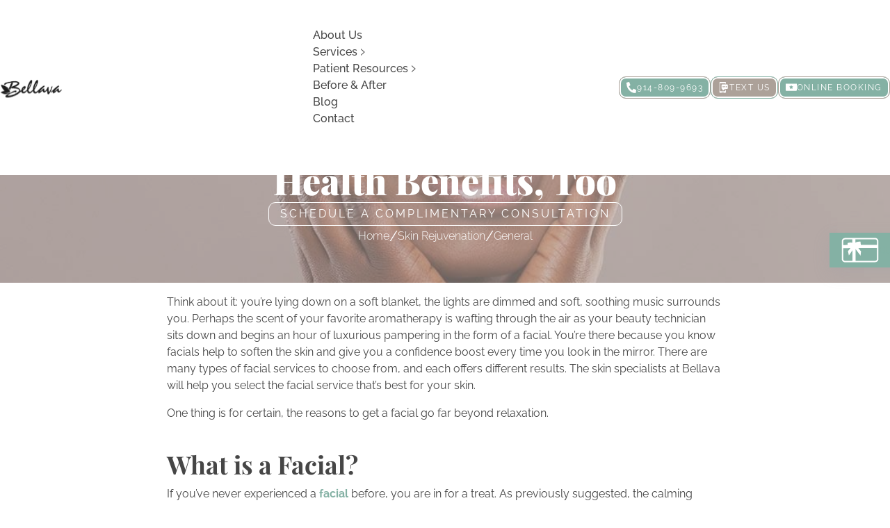

--- FILE ---
content_type: text/html; charset=UTF-8
request_url: https://bellavaspa.com/relax-with-a-facial-and-reap-major-health-benefits-too/
body_size: 35197
content:
<!DOCTYPE html>
<html lang="en-US">
<head>
<meta charset="UTF-8">
<meta name="viewport" content="width=device-width, initial-scale=1">
<title>Relax with a Facial and Reap Major Health Benefits, Too</title><link rel="preload" href="https://bellavaspa.com/wp-content/uploads/2024/01/bellavaspa-logo-smaller.svg" as="image" fetchpriority="high" /><link rel="preload" href="https://bellavaspa.com/wp-content/uploads/2023/11/bellava-logo.svg" as="image" fetchpriority="high" /><link rel='preload' href='https://bellavaspa.com/wp-content/cache/perfmatters/bellavaspa.com/css/post.used.css?ver=1749255610' as='style' onload="this.rel='stylesheet';this.removeAttribute('onload');"><link rel="stylesheet" id="perfmatters-used-css" href="https://bellavaspa.com/wp-content/cache/perfmatters/bellavaspa.com/css/post.used.css?ver=1749255610" media="all" />

            <script data-no-defer="1" data-ezscrex="false" data-cfasync="false" data-pagespeed-no-defer data-cookieconsent="ignore">
                var ctPublicFunctions = {"_ajax_nonce":"fb94c6db34","_rest_nonce":"2fc218285b","_ajax_url":"\/wp-admin\/admin-ajax.php","_rest_url":"https:\/\/bellavaspa.com\/wp-json\/","data__cookies_type":"none","data__ajax_type":"rest","data__bot_detector_enabled":"1","data__frontend_data_log_enabled":1,"cookiePrefix":"","wprocket_detected":false,"host_url":"bellavaspa.com","text__ee_click_to_select":"Click to select the whole data","text__ee_original_email":"The complete one is","text__ee_got_it":"Got it","text__ee_blocked":"Blocked","text__ee_cannot_connect":"Cannot connect","text__ee_cannot_decode":"Can not decode email. Unknown reason","text__ee_email_decoder":"CleanTalk email decoder","text__ee_wait_for_decoding":"The magic is on the way!","text__ee_decoding_process":"Please wait a few seconds while we decode the contact data."}
            </script>
        
            <script data-no-defer="1" data-ezscrex="false" data-cfasync="false" data-pagespeed-no-defer data-cookieconsent="ignore">
                var ctPublic = {"_ajax_nonce":"fb94c6db34","settings__forms__check_internal":"0","settings__forms__check_external":"0","settings__forms__force_protection":"0","settings__forms__search_test":"1","settings__forms__wc_add_to_cart":"0","settings__data__bot_detector_enabled":"1","settings__sfw__anti_crawler":0,"blog_home":"https:\/\/bellavaspa.com\/","pixel__setting":"3","pixel__enabled":true,"pixel__url":null,"data__email_check_before_post":"1","data__email_check_exist_post":"1","data__cookies_type":"none","data__key_is_ok":true,"data__visible_fields_required":true,"wl_brandname":"Anti-Spam by CleanTalk","wl_brandname_short":"CleanTalk","ct_checkjs_key":"f57acf6f1135cbe0d512c6cacbeeb11b5d04c0b68c43b4c50bf3ae4052ff3922","emailEncoderPassKey":"b2aaa28a0c86b7b73fa62ec152b6ce69","bot_detector_forms_excluded":"W10=","advancedCacheExists":true,"varnishCacheExists":false,"wc_ajax_add_to_cart":true}
            </script>
        
<!-- Google Tag Manager for WordPress by gtm4wp.com -->
<script data-cfasync="false" data-pagespeed-no-defer>
	var gtm4wp_datalayer_name = "dataLayer";
	var dataLayer = dataLayer || [];
</script>
<!-- End Google Tag Manager for WordPress by gtm4wp.com -->
<!-- The SEO Framework by Sybre Waaijer -->
<meta name="robots" content="max-snippet:-1,max-image-preview:large,max-video-preview:-1" />
<link rel="canonical" href="https://bellavaspa.com/relax-with-a-facial-and-reap-major-health-benefits-too/" />
<meta name="description" content="If you’ve never experienced a facial before, you are in for a treat. As previously suggested, the calming environment at Bellava provides the perfect" />
<meta property="og:type" content="article" />
<meta property="og:locale" content="en_US" />
<meta property="og:site_name" content="Bellava MedAesthetics &amp; Plastic Surgery Center" />
<meta property="og:title" content="Relax with a Facial and Reap Major Health Benefits, Too" />
<meta property="og:description" content="If you’ve never experienced a facial before, you are in for a treat. As previously suggested, the calming environment at Bellava provides the perfect" />
<meta property="og:url" content="https://bellavaspa.com/relax-with-a-facial-and-reap-major-health-benefits-too/" />
<meta property="og:image" content="https://bellavaspa.com/wp-content/uploads/2023/11/a.jpg" />
<meta property="og:image:width" content="1080" />
<meta property="og:image:height" content="1080" />
<meta property="og:image:alt" content="Dark Skin Smiling Woman Putting Both Hands on her Cheek | Bellava MedAesthetics &amp; Plastic Surgery Center in Bedford Hills" />
<meta property="article:published_time" content="2022-08-01T20:00:00+00:00" />
<meta property="article:modified_time" content="2023-11-16T12:01:26+00:00" />
<meta name="twitter:card" content="summary_large_image" />
<meta name="twitter:title" content="Relax with a Facial and Reap Major Health Benefits, Too" />
<meta name="twitter:description" content="If you’ve never experienced a facial before, you are in for a treat. As previously suggested, the calming environment at Bellava provides the perfect" />
<meta name="twitter:image" content="https://bellavaspa.com/wp-content/uploads/2023/11/a.jpg" />
<meta name="twitter:image:alt" content="Dark Skin Smiling Woman Putting Both Hands on her Cheek | Bellava MedAesthetics &amp; Plastic Surgery Center in Bedford Hills" />
<!-- / The SEO Framework by Sybre Waaijer | 3.66ms meta | 0.53ms boot -->

<link rel='dns-prefetch' href='//fd.cleantalk.org' />
<link rel='dns-prefetch' href='//s.ksrndkehqnwntyxlhgto.com' />
<style id='wp-img-auto-sizes-contain-inline-css'>
img:is([sizes=auto i],[sizes^="auto," i]){contain-intrinsic-size:3000px 1500px}
/*# sourceURL=wp-img-auto-sizes-contain-inline-css */
</style>
<style id='wp-block-paragraph-inline-css'>
.is-small-text{font-size:.875em}.is-regular-text{font-size:1em}.is-large-text{font-size:2.25em}.is-larger-text{font-size:3em}.has-drop-cap:not(:focus):first-letter{float:left;font-size:8.4em;font-style:normal;font-weight:100;line-height:.68;margin:.05em .1em 0 0;text-transform:uppercase}body.rtl .has-drop-cap:not(:focus):first-letter{float:none;margin-left:.1em}p.has-drop-cap.has-background{overflow:hidden}:root :where(p.has-background){padding:1.25em 2.375em}:where(p.has-text-color:not(.has-link-color)) a{color:inherit}p.has-text-align-left[style*="writing-mode:vertical-lr"],p.has-text-align-right[style*="writing-mode:vertical-rl"]{rotate:180deg}
/*# sourceURL=https://bellavaspa.com/wp-includes/blocks/paragraph/style.min.css */
</style>
<style id='wp-block-heading-inline-css'>
h1:where(.wp-block-heading).has-background,h2:where(.wp-block-heading).has-background,h3:where(.wp-block-heading).has-background,h4:where(.wp-block-heading).has-background,h5:where(.wp-block-heading).has-background,h6:where(.wp-block-heading).has-background{padding:1.25em 2.375em}h1.has-text-align-left[style*=writing-mode]:where([style*=vertical-lr]),h1.has-text-align-right[style*=writing-mode]:where([style*=vertical-rl]),h2.has-text-align-left[style*=writing-mode]:where([style*=vertical-lr]),h2.has-text-align-right[style*=writing-mode]:where([style*=vertical-rl]),h3.has-text-align-left[style*=writing-mode]:where([style*=vertical-lr]),h3.has-text-align-right[style*=writing-mode]:where([style*=vertical-rl]),h4.has-text-align-left[style*=writing-mode]:where([style*=vertical-lr]),h4.has-text-align-right[style*=writing-mode]:where([style*=vertical-rl]),h5.has-text-align-left[style*=writing-mode]:where([style*=vertical-lr]),h5.has-text-align-right[style*=writing-mode]:where([style*=vertical-rl]),h6.has-text-align-left[style*=writing-mode]:where([style*=vertical-lr]),h6.has-text-align-right[style*=writing-mode]:where([style*=vertical-rl]){rotate:180deg}
/*# sourceURL=https://bellavaspa.com/wp-includes/blocks/heading/style.min.css */
</style>
<style id='wp-block-library-inline-css'>
:root{--wp-block-synced-color:#7a00df;--wp-block-synced-color--rgb:122,0,223;--wp-bound-block-color:var(--wp-block-synced-color);--wp-editor-canvas-background:#ddd;--wp-admin-theme-color:#007cba;--wp-admin-theme-color--rgb:0,124,186;--wp-admin-theme-color-darker-10:#006ba1;--wp-admin-theme-color-darker-10--rgb:0,107,160.5;--wp-admin-theme-color-darker-20:#005a87;--wp-admin-theme-color-darker-20--rgb:0,90,135;--wp-admin-border-width-focus:2px}@media (min-resolution:192dpi){:root{--wp-admin-border-width-focus:1.5px}}.wp-element-button{cursor:pointer}:root .has-very-light-gray-background-color{background-color:#eee}:root .has-very-dark-gray-background-color{background-color:#313131}:root .has-very-light-gray-color{color:#eee}:root .has-very-dark-gray-color{color:#313131}:root .has-vivid-green-cyan-to-vivid-cyan-blue-gradient-background{background:linear-gradient(135deg,#00d084,#0693e3)}:root .has-purple-crush-gradient-background{background:linear-gradient(135deg,#34e2e4,#4721fb 50%,#ab1dfe)}:root .has-hazy-dawn-gradient-background{background:linear-gradient(135deg,#faaca8,#dad0ec)}:root .has-subdued-olive-gradient-background{background:linear-gradient(135deg,#fafae1,#67a671)}:root .has-atomic-cream-gradient-background{background:linear-gradient(135deg,#fdd79a,#004a59)}:root .has-nightshade-gradient-background{background:linear-gradient(135deg,#330968,#31cdcf)}:root .has-midnight-gradient-background{background:linear-gradient(135deg,#020381,#2874fc)}:root{--wp--preset--font-size--normal:16px;--wp--preset--font-size--huge:42px}.has-regular-font-size{font-size:1em}.has-larger-font-size{font-size:2.625em}.has-normal-font-size{font-size:var(--wp--preset--font-size--normal)}.has-huge-font-size{font-size:var(--wp--preset--font-size--huge)}.has-text-align-center{text-align:center}.has-text-align-left{text-align:left}.has-text-align-right{text-align:right}.has-fit-text{white-space:nowrap!important}#end-resizable-editor-section{display:none}.aligncenter{clear:both}.items-justified-left{justify-content:flex-start}.items-justified-center{justify-content:center}.items-justified-right{justify-content:flex-end}.items-justified-space-between{justify-content:space-between}.screen-reader-text{border:0;clip-path:inset(50%);height:1px;margin:-1px;overflow:hidden;padding:0;position:absolute;width:1px;word-wrap:normal!important}.screen-reader-text:focus{background-color:#ddd;clip-path:none;color:#444;display:block;font-size:1em;height:auto;left:5px;line-height:normal;padding:15px 23px 14px;text-decoration:none;top:5px;width:auto;z-index:100000}html :where(.has-border-color){border-style:solid}html :where([style*=border-top-color]){border-top-style:solid}html :where([style*=border-right-color]){border-right-style:solid}html :where([style*=border-bottom-color]){border-bottom-style:solid}html :where([style*=border-left-color]){border-left-style:solid}html :where([style*=border-width]){border-style:solid}html :where([style*=border-top-width]){border-top-style:solid}html :where([style*=border-right-width]){border-right-style:solid}html :where([style*=border-bottom-width]){border-bottom-style:solid}html :where([style*=border-left-width]){border-left-style:solid}html :where(img[class*=wp-image-]){height:auto;max-width:100%}:where(figure){margin:0 0 1em}html :where(.is-position-sticky){--wp-admin--admin-bar--position-offset:var(--wp-admin--admin-bar--height,0px)}@media screen and (max-width:600px){html :where(.is-position-sticky){--wp-admin--admin-bar--position-offset:0px}}

/*# sourceURL=wp-block-library-inline-css */
</style>
<style id='classic-theme-styles-inline-css'>
/*! This file is auto-generated */
.wp-block-button__link{color:#fff;background-color:#32373c;border-radius:9999px;box-shadow:none;text-decoration:none;padding:calc(.667em + 2px) calc(1.333em + 2px);font-size:1.125em}.wp-block-file__button{background:#32373c;color:#fff;text-decoration:none}
/*# sourceURL=/wp-includes/css/classic-themes.min.css */
</style>
<link rel="stylesheet" id="automaticcss-core-css" media="all" data-pmdelayedstyle="https://bellavaspa.com/wp-content/uploads/automatic-css/automatic.css?ver=1738842728">
<link rel="stylesheet" id="cleantalk-public-css-css" media="all" data-pmdelayedstyle="https://bellavaspa.com/wp-content/plugins/cleantalk-spam-protect/css/cleantalk-public.min.css?ver=6.69.1_1765228668">
<link rel="stylesheet" id="cleantalk-email-decoder-css-css" media="all" data-pmdelayedstyle="https://bellavaspa.com/wp-content/plugins/cleantalk-spam-protect/css/cleantalk-email-decoder.min.css?ver=6.69.1_1765228668">
<style id='wpgb-head-inline-css'>
.wp-grid-builder:not(.wpgb-template),.wpgb-facet{opacity:0.01}.wpgb-facet fieldset{margin:0;padding:0;border:none;outline:none;box-shadow:none}.wpgb-facet fieldset:last-child{margin-bottom:40px;}.wpgb-facet fieldset legend.wpgb-sr-only{height:1px;width:1px}
/*# sourceURL=wpgb-head-inline-css */
</style>
<link rel="stylesheet" id="brb-public-main-css-css" media="all" data-pmdelayedstyle="https://bellavaspa.com/wp-content/plugins/business-reviews-bundle/assets/css/public-main.css?ver=1.9.15">
<link rel="stylesheet" id="bricks-frontend-css" media="all" data-pmdelayedstyle="https://bellavaspa.com/wp-content/themes/bricks/assets/css/frontend-light.min.css?ver=1738842754">
<style id='bricks-frontend-inline-css'>
@font-face{font-family:"Raleway";font-weight:300;font-display:swap;src:url(https://bellavaspa.com/wp-content/uploads/2023/11/raleway-v29-latin-300.woff2) format("woff2");}@font-face{font-family:"Raleway";font-weight:400;font-display:swap;src:url(https://bellavaspa.com/wp-content/uploads/2023/11/raleway-v29-latin-regular.woff2) format("woff2");}@font-face{font-family:"Raleway";font-weight:500;font-display:swap;src:url(https://bellavaspa.com/wp-content/uploads/2023/11/raleway-v29-latin-500.woff2) format("woff2");}@font-face{font-family:"Raleway";font-weight:700;font-display:swap;src:url(https://bellavaspa.com/wp-content/uploads/2023/11/raleway-v29-latin-700.woff2) format("woff2");}
@font-face{font-family:"Playfair Display";font-weight:700;font-display:swap;src:url(https://bellavaspa.com/wp-content/uploads/2023/11/playfair-display-v36-latin-700.woff2) format("woff2");}@font-face{font-family:"Playfair Display";font-weight:800;font-display:swap;src:url(https://bellavaspa.com/wp-content/uploads/2023/11/playfair-display-v36-latin-800.woff2) format("woff2");}@font-face{font-family:"Playfair Display";font-weight:900;font-display:swap;src:url(https://bellavaspa.com/wp-content/uploads/2023/11/playfair-display-v36-latin-900.woff2) format("woff2");}@font-face{font-family:"Playfair Display";font-weight:900;font-style:italic;font-display:swap;src:url(https://bellavaspa.com/wp-content/uploads/2023/11/playfair-display-v36-latin-900italic.woff2) format("woff2");}

/*# sourceURL=bricks-frontend-inline-css */
</style>
<link rel="stylesheet" id="bricks-child-css" media="all" data-pmdelayedstyle="https://bellavaspa.com/wp-content/themes/bricks-child/style.css?ver=1768240776">
<link rel="stylesheet" id="bricks-color-palettes-css" media="all" data-pmdelayedstyle="https://bellavaspa.com/wp-content/uploads/bricks/css/color-palettes.min.css?ver=1738843932">
<link rel="stylesheet" id="bricks-global-custom-css-css" media="all" data-pmdelayedstyle="https://bellavaspa.com/wp-content/uploads/bricks/css/global-custom-css.min.css?ver=1738843932">
<link rel="stylesheet" id="bricks-theme-style-authoritly_default_styles-css" media="all" data-pmdelayedstyle="https://bellavaspa.com/wp-content/uploads/bricks/css/theme-style-authoritly_default_styles.min.css?ver=1738843932">
<link rel="stylesheet" id="bricks-post-1376-css" media="all" data-pmdelayedstyle="https://bellavaspa.com/wp-content/uploads/bricks/css/post-1376.min.css?ver=1750267330">
<link rel="stylesheet" id="bricks-post-1480-css" media="all" data-pmdelayedstyle="https://bellavaspa.com/wp-content/uploads/bricks/css/post-1480.min.css?ver=1758281316">
<link rel="stylesheet" id="bricks-post-1378-css" media="all" data-pmdelayedstyle="https://bellavaspa.com/wp-content/uploads/bricks/css/post-1378.min.css?ver=1767824087">
<link rel="stylesheet" id="bricks-post-7187-css" media="all" data-pmdelayedstyle="https://bellavaspa.com/wp-content/uploads/bricks/css/post-7187.min.css?ver=1738843932">
<link rel="stylesheet" id="bricks-post-3324-css" media="all" data-pmdelayedstyle="https://bellavaspa.com/wp-content/uploads/bricks/css/post-3324.min.css?ver=1738843932">
<link rel="stylesheet" id="bricks-font-awesome-6-brands-css" media="all" data-pmdelayedstyle="https://bellavaspa.com/wp-content/themes/bricks/assets/css/libs/font-awesome-6-brands.min.css?ver=1738842755">
<link rel="stylesheet" id="bricks-ionicons-css" media="all" data-pmdelayedstyle="https://bellavaspa.com/wp-content/themes/bricks/assets/css/libs/ionicons.min.css?ver=1738842755">
<link rel="stylesheet" id="bricks-themify-icons-css" media="all" data-pmdelayedstyle="https://bellavaspa.com/wp-content/themes/bricks/assets/css/libs/themify-icons.min.css?ver=1738842755">
<link rel='stylesheet' id='automaticcss-bricks-css' href='https://bellavaspa.com/wp-content/uploads/automatic-css/automatic-bricks.css?ver=1738842728' media='all' />
<link rel="stylesheet" id="color-scheme-switcher-frontend-css" media="all" data-pmdelayedstyle="https://bellavaspa.com/wp-content/plugins/automaticcss-plugin/classes/Features/Color_Scheme_Switcher/css/frontend.css?ver=1762981366">
<link rel="stylesheet" id="automaticcss-frames-css" media="all" data-pmdelayedstyle="https://bellavaspa.com/wp-content/uploads/automatic-css/automatic-frames.css?ver=1738842729">
<style id='bricks-frontend-inline-inline-css'>
.width--1800 {max-width: 1800px}.header-1__logo {z-index: 999; margin-right: calc(var(--space-s)*1.2)}@media (max-width: 991px) {.header-1__logo {order: 1; max-width: 150px}}@media (max-width: 767px) {.header-1__logo {max-width: 100px}}.header-1__buttons {display: flex; flex-direction: row; justify-content: center; align-items: center; column-gap: var(--space-xs)}@media (max-width: 991px) {.header-1__buttons {order: 2}}@media (max-width: 767px) {.header-1__buttons {order: 2}}.btn--base-action {background-color: var(--base); border: 1px solid var(--action); border-radius: 10px; color: var(--white); font-size: 14px; font-weight: 400; font-family: "Raleway"; letter-spacing: 1.5px; gap: 5px; padding-top: 6px; padding-right: 10px; padding-bottom: 6px; padding-left: 10px; box-shadow: inset 0 0 0 2px var(--white); transition: all .3s}.btn--base-action:hover {background-color: var(--action); color: var(--white); text-decoration: none}.sticky-header {padding-top: 10px; padding-bottom: 10px}@media (max-width: 991px) {.sticky-header {padding-top: 0; padding-right: 0; padding-bottom: 0; padding-left: 0}}.sticky-header__container {flex-direction: row; align-self: center !important; justify-content: space-between; align-items: center}@media (max-width: 991px) {.sticky-header__container {padding-top: 5px; padding-right: var(--space-s); padding-bottom: 5px; padding-left: var(--space-s)}}@media (max-width: 479px) {.sticky-header__container {row-gap: 10px}}.sticky-header__col--1 {max-width: 25%; width: 100%; display: flex; flex-direction: row; justify-content: flex-start; align-items: center}@media (max-width: 991px) {.sticky-header__col--1 {max-width: 40px}}@media (max-width: 767px) {.sticky-header__col--1 {max-width: 10%}}@media (max-width: 479px) {.sticky-header__col--1 {max-width: 50px; order: 2; justify-content: center; align-items: center}}.sticky-header__logo {max-width: 40px; width: 100%}@media (max-width: 991px) {.sticky-header__logo {max-width: 25px}}.sticky-header__col--2 {display: flex; flex-direction: column; justify-content: center; align-items: center; max-width: 50%; width: 100%}@media (max-width: 991px) {.sticky-header__col--2 {max-width: 54%}}@media (max-width: 767px) {.sticky-header__col--2 {max-width: 70%}}@media (max-width: 479px) {.sticky-header__col--2 {order: 4; max-width: 100%}}.header-banner-1__text {text-decoration: underline; font-size: calc(var(--h5)*1.2); font-family: "Playfair Display"; color: var(--white); text-align: center; cursor: pointer}.header-banner-1__text:hover {transition: all 0.3s}@media (max-width: 991px) {.header-banner-1__text {text-align: center; font-size: 18px; text-decoration: none}}@media (max-width: 767px) {.header-banner-1__text {text-align: center}}.sticky-header__col--3 {max-width: 40%; width: 100%; justify-content: flex-end; align-items: center; display: flex}@media (max-width: 991px) {.sticky-header__col--3 {max-width: calc(100% - 25px)}}@media (max-width: 767px) {.sticky-header__col--3 {max-width: 10%}}@media (max-width: 479px) {.sticky-header__col--3 {max-width: calc(100% - 50px); order: 3; justify-content: flex-end; align-items: center; align-self: center !important}}.hero-21 {flex-direction: column; align-self: center !important; justify-content: center; align-items: center; padding-top: calc(var(--space-xxl)*2); padding-bottom: calc(var(--space-xxl)*2)}.hero-21 {aspect-ratio: 2.5 / 1;}@media(max-width: 767px) { .hero-21 { aspect-ratio: 1 / 1; }}.width--1000 {max-width: 1000px; width: 100%}.breadcrumbs--1 .separator {color: var(--white)}.breadcrumbs--1 .item {color: var(--white); font-size: var(--text-s); font-weight: 300}.breadcrumbs--1 .item[aria-current="page"] {color: var(--white); font-weight: 300; font-size: var(--text-s)}.breadcrumbs--1 {justify-content: center}.margin--none {margin-top: 0; margin-right: 0; margin-bottom: 0; margin-left: 0}.hero-heading {display: flex; flex-direction: column; align-self: center; justify-content: center; align-items: center; gap: var(--space-xs); font-size: var(--h4); font-weight: 300; font-family: "Raleway"; text-transform: uppercase}.width--800 {max-width: 800px; width: 100%}.btn--primary {z-index: 1; cursor: pointer}.btn--modal {cursor: pointer}.bg-container {width: 100%; height: 100%; position: absolute; top: 0px; right: 0px; bottom: 0px; left: 0px}.bg-image {min-width: 100%; min-height: 100%}.bg-image:not(.tag), .bg-image img {object-fit: cover; object-position: center center}.hero-21--post {padding-top: calc(var(--space-xxl)*2); padding-bottom: var(--space-l)}.service-1 {padding-top: calc(var(--space-xxl)*1.5)}.z--1 {z-index: 1}.inner-content-1 {padding-bottom: var(--space-l)}.inner-content-1__ba-container {margin-top: calc(var(--space-xxl)*-2.75); margin-bottom: var(--space-xxl); max-width: 1060px; width: 100%}.inner-content-1__ba-slider .repeater-item [data-field-id="31de92"] {margin-top: 20px; margin-right: 0; margin-bottom: 20px; margin-left: 0}.inner-content-1__ba-slider .bricks-swiper-button-prev > * {height: 40px; width: 40px}.inner-content-1__ba-slider .bricks-swiper-button-prev {left: 40px}.inner-content-1__ba-slider .bricks-swiper-button-next > * {height: 40px; width: 40px}.inner-content-1__ba-slider .bricks-swiper-button-next {right: 40px}.inner-content-1__ba-slider {width: 100%; max-width: 100%}.inner-content-1__ba-slider .image {height: 300px}.inner-content-1__ba-slider .overlay-wrapper {height: 300px}.inner-content-1__ba-slider .swiper-button {height: 65px; width: 40px}.inner-content-1__hover-overlay { background-color: rgba(237, 234, 226, 0);  opacity: 0; pointer-events: none; transition: background-color 0.3s ease, opacity 0.3s ease;} .inner-content-1__hover-overlay.active { background-color: rgba(237, 234, 226, 0.7); opacity: 1; pointer-events: auto;} .inner-content-1__ba-slider .swiper-button { background-color: rgba(237, 234, 226, 0.7);} .inner-content-1__ba-slider .bricks-swiper-container { margin: 0 60px;}@media (max-width: 1199px) {.inner-content-1__ba-slider .bricks-swiper-button-prev {left: 20px}.inner-content-1__ba-slider .bricks-swiper-button-next {right: 20px}.inner-content-1__ba-slider .image {height: 200px}.inner-content-1__ba-slider .overlay-wrapper {height: 200px}}.team-profile {margin-bottom: var(--space-l); border-radius: 100%}.geo-service__col--content {max-width: 60%; width: 100%}.geo-service__accordion .accordion-content-wrapper {padding-top: var(--space-s); padding-right: 0; padding-bottom: var(--space-s); padding-left: 0}.geo-service__accordion .accordion-title-wrapper {padding-top: var(--space-xs); padding-right: var(--space-xs); padding-bottom: var(--space-xs); padding-left: var(--space-xs); background-color: var(--secondary)}.geo-service__accordion-repeater {margin-bottom: var(--space-m)}.geo-service__col--sidebar {max-width: 30%; width: 100%}.author-bio--2 {padding-top: calc(var(--space-xxl)*0.9); padding-bottom: calc(var(--space-xxl)*0.9)}.author-box--2 {display: flex; flex-direction: row; align-self: center; justify-content: center; align-items: stretch}.related-posts-1 {padding-top: 0}.team-socials {max-width: 100%; width: 100%; display: flex; flex-direction: column; align-self: center !important; justify-content: center; align-items: center; margin-bottom: var(--space-l)}.team-socials__container {display: flex; align-self: center !important; justify-content: center; align-items: center; column-gap: var(--space-m); row-gap: var(--space-m); width: 100%; max-width: 100%}.team-socials__single {color: var(--action); fill: var(--action)}.team-locations__container {display: flex; align-self: center !important; justify-content: center; align-items: stretch; flex-wrap: wrap; column-gap: var(--space-m); row-gap: var(--space-m)}.team-locations-1__single {display: flex; flex-direction: column; align-self: center !important; justify-content: center; align-items: center}.team-1__loop {margin-bottom: var(--space-l); width: 100%; max-width: 100%; display: flex; align-self: stretch !important; justify-content: center; align-items: stretch; flex-wrap: wrap; column-gap: var(--space-m); row-gap: var(--space-m)}.team-1__single {background-color: var(--secondary); position: relative; display: flex; align-self: stretch !important; width: 100%; justify-content: center; align-items: stretch; min-width: 31%; flex-direction: column; max-width: 31%}@media (max-width: 767px) {.team-1__single {flex-direction: column; align-self: center !important; justify-content: center; align-items: center; min-width: 45%}}@media (max-width: 479px) {.team-1__single {min-width: 100%}}.absolute-link {position: absolute; top: 0px; right: 0px; bottom: 0px; left: 0px; background-color: transparent; z-index: 1}.team-1__featured {position: relative; max-width: 100%; width: 100%; overflow: hidden; display: flex; flex-direction: column; justify-content: center; align-items: center}@media (max-width: 767px) {.team-1__featured {max-width: 100%}}.team-1__meta {display: flex; flex-direction: column; align-self: center !important; justify-content: center; align-items: center; padding-top: var(--space-s); padding-right: var(--space-s); padding-bottom: var(--space-s); padding-left: var(--space-s); max-width: 100%; width: 100%; flex-grow: 1}@media (max-width: 767px) {.team-1__meta {max-width: 100%}}.footer-1 {padding-top: calc(var(--space-l)*1.3); padding-bottom: calc(var(--space-l)*1.3)}.footer-1__social {display: flex}.copyright-1 {padding-top: var(--space-m); padding-bottom: var(--space-m)}.copyright-1__block {font-size: 12px}.gift-card-pop {position: fixed; display: flex; flex-direction: row; justify-content: flex-start; align-items: center; background-color: var(--action); width: 250px; max-width: 250px; height: 50px; margin-top: auto; margin-bottom: auto; top: 0px; bottom: 0px; right: -163px; z-index: 999; padding-top: 5px; padding-right: 10px; padding-bottom: 5px; padding-left: 15px; border: 1.5px solid var(--action); transition: all 0.3s; column-gap: var(--space-s); row-gap: var(--space-s)}.gift-card-pop:hover {background-color: var(--white); right: -10px}.gift-card-pop {box-shadow: rgba(149, 157, 165, 0.2) 0px 8px 24px;}.gift-card-pop__text {color: var(--action); text-transform: uppercase; font-family: "Raleway"; font-size: 14px; font-weight: 500}.cta-fixed-1 {padding-top: 0; padding-right: 0; padding-bottom: 0; padding-left: 0; position: fixed; bottom: 0px; z-index: 99; background-color: var(--white); display: none}@media (max-width: 991px) {.cta-fixed-1 {display: flex}}@media (max-width: 991px) {.cta-fixed-1__container {display: flex; flex-direction: row; justify-content: center; align-items: stretch}}.footer-1__dropdown-content {display: none; position: absolute; background-color: var(--white); z-index: 1; opacity: 0; border-radius: 5px; bottom: 46px; right: 0px; max-width: calc(100% - 1px) !important; width: 100%; min-width: calc(100% - 1px) !important}.footer-1__dropdown-content { box-shadow: 0px 8px 16px 0px rgba(0, 0, 0, 0.2); transition: opacity 0.3s ease;} .footer-1__dropdown-content a { display: flex !important; justify-content: flex-start; align-items: center; color: var(--white); background: var(--action); font-size: 14px !important; padding-inline: var(--space-s); text-decoration: none; text-transform: uppercase; display: block; border-radius: 0; transition: .3s; padding-top: 15px; font-weight: 400; padding-bottom: 15px; text-align: left;} .footer-1__dropdown-content a:hover { background-color: var(--white); color: var(--action);} .footer-1__dropdown-content a svg { max-width: 15px; margin-right: var(--space-xs);} .footer-1__dropdown-content a svg path { fill: var(--action);} .footer-1__dropdown-content a:hover svg path { fill: var(--white);} .footer-1__dropdown:hover .footer-1__dropdown-content.active { display: block; opacity: 1;}.footer-1__dropdown-button {position: fixed; display: flex; justify-content: center; align-items: center; background-color: var(--action); width: 100%; max-width: 100%; height: 50px; margin-top: auto; margin-bottom: auto; bottom: 0px; z-index: 100; padding-top: 5px; padding-right: 10px; padding-bottom: 5px; padding-left: 15px; border: 1.5px solid --action; transition: all 0.3s; right: 0px; left: 0px; font-size: var(--text-m); text-transform: uppercase; color: var(--white)}.footer-1__dropdown-button:hover {background-color: var(--white); right: -10px}.footer-1__dropdown-button {box-shadow: rgba(149, 157, 165, 0.2) 0px 8px 24px;}.padding--none {padding-top: 0; padding-right: 0; padding-bottom: 0; padding-left: 0}.modal-popup-1__row--lower {width: 100%; background-color: var(--white); display: flex; flex-direction: column; justify-content: center; align-items: center; max-width: 60%}@media (max-width: 767px) {.modal-popup-1__row--lower {max-width: 100%; order: 2}}.modal-popup-1__row--upper {background-color: var(--primary); width: 100%; position: relative; max-width: 40%}@media (max-width: 767px) {.modal-popup-1__row--upper {max-width: 100%; order: 1}}
/*# sourceURL=bricks-frontend-inline-inline-css */
</style>
<script src="https://bellavaspa.com/wp-content/plugins/cleantalk-spam-protect/js/apbct-public-bundle.min.js?ver=6.69.1_1765228668" id="apbct-public-bundle.min-js-js"></script>
<script src="https://fd.cleantalk.org/ct-bot-detector-wrapper.js?ver=6.69.1" id="ct_bot_detector-js" defer data-wp-strategy="defer"></script>
<script id="brb-public-main-js-js-extra">
var brb_vars = {"ajaxurl":"https://bellavaspa.com/wp-admin/admin-ajax.php","gavatar":"https://bellavaspa.com/wp-content/plugins/business-reviews-bundle/assets/img/google_avatar.png"};
//# sourceURL=brb-public-main-js-js-extra
</script>
<script defer="defer" src="https://bellavaspa.com/wp-content/plugins/business-reviews-bundle/assets/js/public-main.js?ver=1.9.15" id="brb-public-main-js-js" type="pmdelayedscript" data-cfasync="false" data-no-optimize="1" data-no-defer="1" data-no-minify="1"></script>
<script id="color-scheme-switcher-frontend-js-extra">
var acss = {"color_mode":"light","enable_client_color_preference":"false"};
//# sourceURL=color-scheme-switcher-frontend-js-extra
</script>
<script src="https://bellavaspa.com/wp-content/plugins/automaticcss-plugin/classes/Features/Color_Scheme_Switcher/js/frontend.min.js?ver=1762981366" id="color-scheme-switcher-frontend-js" type="pmdelayedscript" data-cfasync="false" data-no-optimize="1" data-no-defer="1" data-no-minify="1"></script>
		<style id="gbrx-control">
			.has-text-align-justify {
				text-align: justify;
			}
		</style>

					<style>
				.gbrx-block-content,
				#brx-content {
					visibility: hidden;
				}
			</style>
			
			<noscript>
				<style>
					.gbrx-block-content,
					#brx-content {
						visibility: visible !important;
					}
				</style>
			</noscript>
		<script>var $wc_load=function(a){return  JSON.parse(JSON.stringify(a))},$wc_leads=$wc_leads||{doc:{url:$wc_load(document.URL),ref:$wc_load(document.referrer),search:$wc_load(location.search),hash:$wc_load(location.hash)}};</script><script  src="//s.ksrndkehqnwntyxlhgto.com/144228.js"></script> 
<noscript><style>.wp-grid-builder .wpgb-card.wpgb-card-hidden .wpgb-card-wrapper{opacity:1!important;visibility:visible!important;transform:none!important}.wpgb-facet {opacity:1!important;pointer-events:auto!important}.wpgb-facet *:not(.wpgb-pagination-facet){display:none}</style></noscript>
<!-- Google Tag Manager for WordPress by gtm4wp.com -->
<!-- GTM Container placement set to automatic -->
<script data-cfasync="false" data-pagespeed-no-defer>
	var dataLayer_content = {"pagePostType":"post","pagePostType2":"single-post","pageCategory":["general-skin-rejuvenation","skin-rejuvenation"],"pageAttributes":["bellava-medaesthetics-plastic-surgery-center","facial"],"pagePostAuthor":"Authoritly"};
	dataLayer.push( dataLayer_content );
</script>
<script data-cfasync="false" data-pagespeed-no-defer>
(function(w,d,s,l,i){w[l]=w[l]||[];w[l].push({'gtm.start':
new Date().getTime(),event:'gtm.js'});var f=d.getElementsByTagName(s)[0],
j=d.createElement(s),dl=l!='dataLayer'?'&l='+l:'';j.async=true;j.src=
'//www.googletagmanager.com/gtm.js?id='+i+dl;f.parentNode.insertBefore(j,f);
})(window,document,'script','dataLayer','GTM-MND4CHWG');
</script>
<!-- End Google Tag Manager for WordPress by gtm4wp.com --><!-- Google Tag Manager -->

<script type="pmdelayedscript" data-cfasync="false" data-no-optimize="1" data-no-defer="1" data-no-minify="1">(function(w,d,s,l,i){w[l]=w[l]||[];w[l].push({'gtm.start':

new Date().getTime(),event:'gtm.js'});var f=d.getElementsByTagName(s)[0],

j=d.createElement(s),dl=l!='dataLayer'?'&l='+l:'';j.async=true;j.src=

'https://www.googletagmanager.com/gtm.js?id='+i+dl;f.parentNode.insertBefore(j,f);

})(window,document,'script','dataLayer','GTM-MND4CHWG');</script>

<!-- End Google Tag Manager -->
        <style id="gutenbricks-acss-nested-section-patch">
          /* GutenBricks ACSS nested section patch */
          :where(.brxe-post-content section:not(.brxe-post-content section section)) {
            padding-block: var(--section-space-m);
            padding-inline: var(--section-padding-x);
          }

          :where(.gutenbricks-post-content section:not(.gutenbricks-post-content section section)) {
            padding-block: var(--section-space-m);
            padding-inline: var(--section-padding-x);
          }
        </style>
        

<link rel="stylesheet" class="wpcodebox-style" data-pmdelayedstyle="https://bellavaspa.com/wp-content/uploads/wpcodebox/3282.css?v=bbf98dde3a78c878">

<!-- Google Tag Manager -->
<script type="pmdelayedscript" data-cfasync="false" data-no-optimize="1" data-no-defer="1" data-no-minify="1">(function(w,d,s,l,i){w[l]=w[l]||[];w[l].push({'gtm.start':
new Date().getTime(),event:'gtm.js'});var f=d.getElementsByTagName(s)[0],
j=d.createElement(s),dl=l!='dataLayer'?'&l='+l:'';j.async=true;j.src=
'https://www.googletagmanager.com/gtm.js?id='+i+dl;f.parentNode.insertBefore(j,f);
})(window,document,'script','dataLayer','GTM-MND4CHWG');</script>
<!-- End Google Tag Manager -->
<link rel="icon" href="https://bellavaspa.com/wp-content/uploads/2023/11/cropped-favicon-32x32.png" sizes="32x32" />
<link rel="icon" href="https://bellavaspa.com/wp-content/uploads/2023/11/cropped-favicon-192x192.png" sizes="192x192" />
<link rel="apple-touch-icon" href="https://bellavaspa.com/wp-content/uploads/2023/11/cropped-favicon-180x180.png" />
<meta name="msapplication-TileImage" content="https://bellavaspa.com/wp-content/uploads/2023/11/cropped-favicon-270x270.png" />
<noscript><style>.perfmatters-lazy[data-src]{display:none !important;}</style></noscript><style>.perfmatters-lazy-youtube{position:relative;width:100%;max-width:100%;height:0;padding-bottom:56.23%;overflow:hidden}.perfmatters-lazy-youtube img{position:absolute;top:0;right:0;bottom:0;left:0;display:block;width:100%;max-width:100%;height:auto;margin:auto;border:none;cursor:pointer;transition:.5s all;-webkit-transition:.5s all;-moz-transition:.5s all}.perfmatters-lazy-youtube img:hover{-webkit-filter:brightness(75%)}.perfmatters-lazy-youtube .play{position:absolute;top:50%;left:50%;right:auto;width:68px;height:48px;margin-left:-34px;margin-top:-24px;background:url(https://bellavaspa.com/wp-content/plugins/perfmatters/img/youtube.svg) no-repeat;background-position:center;background-size:cover;pointer-events:none;filter:grayscale(1)}.perfmatters-lazy-youtube:hover .play{filter:grayscale(0)}.perfmatters-lazy-youtube iframe{position:absolute;top:0;left:0;width:100%;height:100%;z-index:99}.wp-has-aspect-ratio .wp-block-embed__wrapper{position:relative;}.wp-has-aspect-ratio .perfmatters-lazy-youtube{position:absolute;top:0;right:0;bottom:0;left:0;width:100%;height:100%;padding-bottom:0}body .perfmatters-lazy-css-bg:not([data-ll-status=entered]),body .perfmatters-lazy-css-bg:not([data-ll-status=entered]) *,body .perfmatters-lazy-css-bg:not([data-ll-status=entered])::before,body .perfmatters-lazy-css-bg:not([data-ll-status=entered])::after{background-image:none!important;will-change:transform;transition:opacity 0.025s ease-in,transform 0.025s ease-in!important;}</style><script type="text/javascript" src="https://www.bugherd.com/sidebarv2.js?apikey=j9aiypzxmx1py6phrxuxba" async="true"></script>

<style>
	.postid-8933 .authoritly-geo-1-block .geo-1__locations .geo-1__location-heading,
	.postid-8933 .authoritly-geo-1-block .geo-1__locations .geo-1__location-separator {
		display: none !important;
	}
	.brxe-section .inner-content-1__ba-container {
		margin-bottom: 0 !important;
	}
	.mx-100 {
		max-width: 100% !important;
	}
		@media (max-width: 991px) {
		#brxe-ukkszj {
        display: flex !important;
    }
	#brxe-wdewaz .swiper-slide .image {
		background-size: contain !important;
		background-repeat: no-repeat !important;
	}
}
</style>

<link rel="stylesheet" id="bricks-post-2173-css" media="all" data-pmdelayedstyle="https://bellavaspa.com/wp-content/uploads/bricks/css/post-2173.min.css?ver=1768244721">
<link rel="stylesheet" id="bricks-post-7136-css" media="all" data-pmdelayedstyle="https://bellavaspa.com/wp-content/uploads/bricks/css/post-7136.min.css?ver=1738843932">
<style id='bricks-global-classes-inline-inline-css'>

/* BREAKPOINT: Desktop (BASE) */
.mega-menu-3__container {flex-direction: row; justify-content: center; align-items: center; column-gap: var(--space-l); margin-bottom: var(--space-m)}


/* BREAKPOINT: Desktop (BASE) */
.mega-menu-3__col {display: flex; flex-direction: column; justify-content: center; align-items: center}


/* BREAKPOINT: Desktop (BASE) */
.mm-trigger {display: flex; align-self: center !important; justify-content: center; align-items: center; column-gap: 5px; text-decoration: none; position: relative}
.mm-trigger:after {content: ' '; position: absolute; bottom: 0px; height: 1px; max-width: 100%; width: 0px; left: 0px; transition: all .5s; display: inline-block; background-color: var(--action)}
.mm-trigger:hover:after {content: ' '; width: 100%}
.mm-trigger:hover {text-decoration: none}


/* BREAKPOINT: Desktop (BASE) */
.mega-menu-3__main-title {margin-bottom: 0; text-align: left; color: #a4a4a4; font-size: 14px; text-transform: uppercase; font-family: "Raleway"; font-weight: 500; letter-spacing: 1px; text-decoration: none; z-index: 10; display: flex; gap: 5px}
.mega-menu-3__main-title:hover {color: var(--action); text-decoration: none}


/* BREAKPOINT: Desktop (BASE) */
.mega-menu-3__icon {transition: all .5s}


/* BREAKPOINT: Desktop (BASE) */
.mega-menu-3__container--inner {width: 100%; max-width: 1170px}


/* BREAKPOINT: Desktop (BASE) */
.mega-menu-3__inner {max-width: 1000px; width: 100%; margin-right: auto; margin-left: auto; border-top: 2px dotted var(--action)}


/* BREAKPOINT: Desktop (BASE) */
.mega-menu-3__col--inner {display: flex; flex-direction: column; justify-content: flex-start; align-items: flex-start; margin-top: -50px; padding-top: 70px}


/* BREAKPOINT: Desktop (BASE) */
.mega-menu-3__title {margin-bottom: 5px; text-align: left; font-weight: 500; color: var(--action); font-family: "Raleway"; text-transform: uppercase; letter-spacing: 1px; font-size: 14px; transition: all 0.2s ease-out}
.mega-menu-3__title:hover {color: var(--action)}


/* BREAKPOINT: Desktop (BASE) */
.mega-menu-3__sub-item {text-align: left; font-weight: 400; color: #616161; font-size: 14px; letter-spacing: 1px; margin-bottom: 10px}
.mega-menu-3__sub-item:hover {color: var(--action)}


/*# sourceURL=bricks-global-classes-inline-inline-css */
</style>
</head>

<body class="wp-singular post-template-default single single-post postid-6339 single-format-standard wp-theme-bricks wp-child-theme-bricks-child brx-body bricks-is-frontend wp-embed-responsive"><!-- Google Tag Manager (noscript) -->

<noscript><iframe src="https://www.googletagmanager.com/ns.html?id=GTM-MND4CHWG"

height="0" width="0" style="display:none;visibility:hidden"></iframe></noscript>

<!-- End Google Tag Manager (noscript) -->
		<a class="skip-link" href="#brx-content">Skip to main content</a>

					<a class="skip-link" href="#brx-footer">Skip to footer</a>
			<header id="brx-header" class="sticky on-scroll" data-slide-up-after="100"><section id="brxe-vazduv" class="brxe-section bg--white"><div class="brxe-container header-1__container flex--row align-items--center justify-content--between width--1800"><a id="brxe-hcvcam" class="brxe-image header-1__logo tag" href="https://bellavaspa.com/"><img data-perfmatters-preload src="https://bellavaspa.com/wp-content/uploads/2024/01/bellavaspa-logo-smaller.svg" class="css-filter size-full" alt="bellavaspa-logo-smaller" decoding="async" /></a><div id="brxe-mbmglu" data-script-id="mbmglu" class="brxe-nav-menu"><nav class="bricks-nav-menu-wrapper mobile_landscape"><ul id="menu-menu-header-desktop" class="bricks-nav-menu"><li id="menu-item-5476" class="menu-item menu-item-type-post_type menu-item-object-page menu-item-5476 bricks-menu-item"><a href="https://bellavaspa.com/about-us/">About Us</a></li>
<li id="menu-item-4485" class="menu-item menu-item-type-post_type_archive menu-item-object-services menu-item-4485 bricks-menu-item menu-item-has-children brx-has-megamenu menu-item-has-children" data-toggle="hover"><div class="brx-submenu-toggle icon-right"><a href="https://bellavaspa.com/services/">Services</a><button aria-expanded="false" aria-label="Services Sub menu"><svg class="menu-item-icon" xmlns="http://www.w3.org/2000/svg" width="7" height="12" viewBox="0 0 7 12" fill="none"><path d="M6.46155 6.38961L8.10623e-06 12L8.24831e-06 10.3748L4.93484 6.01113L9.00933e-06 1.66976L9.1553e-06 3.88789e-07L6.46155 5.56586L6.46155 6.38961Z" fill="#616161"></path></svg></button></div><div class="brx-megamenu" data-menu-id="4485"><section id="brxe-ediofq" class="brxe-section bg--white mega-menu-3"><div class="brxe-container mega-menu-3__container"><div class="brxe-div mega-menu-3__col"><div class="brxe-div mm-trigger"><a class="brxe-text-basic mega-menu-3__main-title" data-med-spa-trigger="plastic-surgery" href="https://bellavaspa.com/services/plastic-surgery/">Plastic Surgery</a><svg class="brxe-icon mega-menu-3__icon" id="brxe-awmkav" xmlns="http://www.w3.org/2000/svg" width="7" height="12" viewBox="0 0 7 12" fill="none"><path d="M6.46143 6.38961L-0.000113964 12L-0.000113822 10.3748L4.93471 6.01113L-0.000113061 1.66976L-0.000112915 3.88789e-07L6.46143 5.56586L6.46143 6.38961Z" fill="#A4A4A4"></path></svg></div></div><div class="brxe-div mega-menu-3__col"><div class="brxe-div mm-trigger"><a class="brxe-text-basic mega-menu-3__main-title" data-med-spa-trigger="injectables" href="https://bellavaspa.com/services/injectables/">Injectables</a><svg class="brxe-icon mega-menu-3__icon" id="brxe-rxgeti" xmlns="http://www.w3.org/2000/svg" width="7" height="12" viewBox="0 0 7 12" fill="none"><path d="M6.46143 6.38961L-0.000113964 12L-0.000113822 10.3748L4.93471 6.01113L-0.000113061 1.66976L-0.000112915 3.88789e-07L6.46143 5.56586L6.46143 6.38961Z" fill="#A4A4A4"></path></svg></div></div><div class="brxe-div mega-menu-3__col"><div class="brxe-div mm-trigger"><a class="brxe-text-basic mega-menu-3__main-title" data-med-spa-trigger="med-spa" href="https://bellavaspa.com/services/med-spa/">Med spa</a><svg class="brxe-icon mega-menu-3__icon" id="brxe-spzqyp" xmlns="http://www.w3.org/2000/svg" width="7" height="12" viewBox="0 0 7 12" fill="none"><path d="M6.46143 6.38961L-0.000113964 12L-0.000113822 10.3748L4.93471 6.01113L-0.000113061 1.66976L-0.000112915 3.88789e-07L6.46143 5.56586L6.46143 6.38961Z" fill="#A4A4A4"></path></svg></div></div><div class="brxe-div mega-menu-3__col"><div class="brxe-div mm-trigger"><div class="brxe-text-basic mega-menu-3__main-title" data-med-spa-trigger="vein-treatment">Weight Loss</div><svg class="brxe-icon mega-menu-3__icon" id="brxe-afwamv" xmlns="http://www.w3.org/2000/svg" width="7" height="12" viewBox="0 0 7 12" fill="none"><path d="M6.46143 6.38961L-0.000113964 12L-0.000113822 10.3748L4.93471 6.01113L-0.000113061 1.66976L-0.000112915 3.88789e-07L6.46143 5.56586L6.46143 6.38961Z" fill="#A4A4A4"></path></svg></div></div></div><div class="brxe-container mm--hidden mega-menu-3__container--inner" data-med-spa-trigger="plastic-surgery"><div class="brxe-div mega-menu-3__inner grid--3"><div class="brxe-div mega-menu-3__col--inner"><a class="brxe-text-basic mega-menu-3__title">Body Procedures</a><a class="brxe-text-basic mega-menu-3__sub-item" href="https://bellavaspa.com/services/brazilian-butt-lift/">Brazilian Butt Lift</a><a class="brxe-text-basic mega-menu-3__sub-item" href="https://bellavaspa.com/services/tummy-tuck/">Tummy Tuck</a><a class="brxe-text-basic mega-menu-3__sub-item" href="https://bellavaspa.com/services/mini-tummy-tuck/">Mini Tummy Tuck</a><a class="brxe-text-basic mega-menu-3__sub-item" href="https://bellavaspa.com/services/mommy-makeover/">Mommy Makeover</a><a class="brxe-text-basic mega-menu-3__sub-item" href="https://bellavaspa.com/services/laser-lipo/">Laser Lipo</a></div><div class="brxe-div mega-menu-3__col--inner"><a class="brxe-text-basic mega-menu-3__title" href="https://bellavaspa.com/services/breast-procedures/">Breast Procedures</a><a class="brxe-text-basic mega-menu-3__sub-item" href="https://bellavaspa.com/services/breast-augmentation/">Augmentation</a><a class="brxe-text-basic mega-menu-3__sub-item" href="https://bellavaspa.com/services/natural-breast-augmentation/">Natural Augmentation</a><a class="brxe-text-basic mega-menu-3__sub-item" href="https://bellavaspa.com/services/breast-reduction/">Reduction</a><a class="brxe-text-basic mega-menu-3__sub-item" href="https://bellavaspa.com/services/breast-lift/">Lift</a><a class="brxe-text-basic mega-menu-3__sub-item" href="https://bellavaspa.com/services/breast-reconstruction/">Reconstruction</a><a class="brxe-text-basic mega-menu-3__sub-item" href="https://bellavaspa.com/services/gynecomastia/">Gynecomastia</a></div><div class="brxe-div mega-menu-3__col--inner"><a class="brxe-text-basic mega-menu-3__title" href="https://bellavaspa.com/services/face-neck-procedures/">Face & Neck Procedures</a><a class="brxe-text-basic mega-menu-3__sub-item" href="https://bellavaspa.com/services/blepharoplasty/">Blepharoplasty</a><a class="brxe-text-basic mega-menu-3__sub-item" href>Cheek Lift</a><a class="brxe-text-basic mega-menu-3__sub-item" href>Chin Augmentation</a><a class="brxe-text-basic mega-menu-3__sub-item" href="https://bellavaspa.com/services/facelift/">Facelift</a><a class="brxe-text-basic mega-menu-3__sub-item" href="https://bellavaspa.com/services/neck-lift/">Neck Lift</a><a class="brxe-text-basic mega-menu-3__sub-item" href="https://bellavaspa.com/services/rhinoplasty/">Rhinoplasty</a></div></div></div><div class="brxe-container mega-menu-3__container--inner mm--hidden" data-med-spa-trigger="injectables"><div class="brxe-div mega-menu-3__inner grid--4"><div class="brxe-div mega-menu-3__col--inner"><a class="brxe-text-basic mega-menu-3__sub-item" href="https://bellavaspa.com/services/botox/">Botox</a></div><div class="brxe-div mega-menu-3__col--inner"><a class="brxe-text-basic mega-menu-3__sub-item" href="https://bellavaspa.com/services/liquid-facelift/">Liquid Facelift</a></div><div class="brxe-div mega-menu-3__col--inner"><a class="brxe-text-basic mega-menu-3__title" href="https://bellavaspa.com/services/dermal-fillers/">Dermal Fillers</a><a class="brxe-text-basic mega-menu-3__sub-item" href="https://bellavaspa.com/services/lip-fillers/">Lip Fillers</a><a class="brxe-text-basic mega-menu-3__sub-item" href="https://bellavaspa.com/services/pdo-thread-lift/">PDO Thread Lift</a><a class="brxe-text-basic mega-menu-3__sub-item" href="https://bellavaspa.com/services/juvederm/">Juvederm</a><a class="brxe-text-basic mega-menu-3__sub-item" href="https://bellavaspa.com/services/restylane/">Restylane</a><a class="brxe-text-basic mega-menu-3__sub-item" href="https://bellavaspa.com/services/restylane-lyft/">Restylane Lyft</a><a class="brxe-text-basic mega-menu-3__sub-item" href="https://bellavaspa.com/services/sculptra/">Sculptra</a><a class="brxe-text-basic mega-menu-3__sub-item" href="https://bellavaspa.com/services/radiesse/">Radiesse</a></div><div class="brxe-div mega-menu-3__col--inner"><a class="brxe-text-basic mega-menu-3__sub-item" href="https://bellavaspa.com/services/prp-hair-restoration/">PRP Hair Restoration</a></div></div></div><div class="brxe-container mm--hidden mega-menu-3__container--inner" data-med-spa-trigger="med-spa"><div class="brxe-div mega-menu-3__inner grid--4"><div class="brxe-div mega-menu-3__col--inner"><a class="brxe-text-basic mega-menu-3__title" href="https://bellavaspa.com/services/skin-rejuvenation/">Skin Rejuvenation</a><a class="brxe-text-basic mega-menu-3__sub-item" href="https://bellavaspa.com/services/microneedling/">Microneedling</a><a class="brxe-text-basic mega-menu-3__sub-item" href="https://bellavaspa.com/services/vivace-rf-microneedling/">Vivace RF Microneedling</a><a class="brxe-text-basic mega-menu-3__sub-item" href="https://bellavaspa.com/services/hydrafacial/">Hydrafacial</a><a class="brxe-text-basic mega-menu-3__sub-item" href="https://bellavaspa.com/services/coolifting-facial/">Coolifting Facial</a><a class="brxe-text-basic mega-menu-3__sub-item" href="https://bellavaspa.com/services/photofacial/">Photofacial</a><a class="brxe-text-basic mega-menu-3__sub-item" href="https://bellavaspa.com/services/chemical-peels/">Chemical Peels</a><a class="brxe-text-basic mega-menu-3__sub-item" href="https://bellavaspa.com/services/vi-peel/">VI Peel</a></div><div class="brxe-div mega-menu-3__col--inner"><a class="brxe-text-basic mega-menu-3__title" href="https://bellavaspa.com/services/body-contouring/">Body Contouring</a><a class="brxe-text-basic mega-menu-3__sub-item" href="https://bellavaspa.com/services/coolsculpting/">CoolSculpting</a></div><div class="brxe-div mega-menu-3__col--inner"><a class="brxe-text-basic mega-menu-3__title" href="https://bellavaspa.com/services/hair-restoration/">Hair Restoration</a></div><div class="brxe-div mega-menu-3__col--inner"><a class="brxe-text-basic mega-menu-3__title" href="https://bellavaspa.com/services/laser-hair-removal/">Laser Hair Removal</a></div></div></div><div class="brxe-container mm--hidden mega-menu-3__container--inner" data-med-spa-trigger="vein-treatment"><div id="brxe-wsqsnq" class="brxe-div mega-menu-3__inner grid--1"><div id="brxe-bruptx" class="brxe-div mega-menu-3__col--inner"><a class="brxe-text-basic mega-menu-3__sub-item" href="https://bellavaspa.com/services/semaglutide-weight-loss-injections/">Semaglutide Injections</a></div></div></div></section></div></li>
<li id="menu-item-5477" class="menu-item menu-item-type-custom menu-item-object-custom menu-item-5477 bricks-menu-item menu-item-has-children brx-has-megamenu menu-item-has-children" data-toggle="hover"><div class="brx-submenu-toggle icon-right"><a href="#" data-brx-anchor="true">Patient Resources</a><button aria-expanded="false" aria-label="Patient Resources Sub menu"><svg class="menu-item-icon" xmlns="http://www.w3.org/2000/svg" width="7" height="12" viewBox="0 0 7 12" fill="none"><path d="M6.46155 6.38961L8.10623e-06 12L8.24831e-06 10.3748L4.93484 6.01113L9.00933e-06 1.66976L9.1553e-06 3.88789e-07L6.46155 5.56586L6.46155 6.38961Z" fill="#616161"></path></svg></button></div><div class="brx-megamenu" data-menu-id="5477"><section id="brxe-ediofq" class="brxe-section bg--white mega-menu-3"><div class="brxe-container mega-menu-3__container"><div class="brxe-div mega-menu-3__col"><a class="brxe-text-basic mega-menu-3__main-title" href="https://bellavaspa.com/testimonials/">Testimonials</a></div><div class="brxe-div mega-menu-3__col"><a class="brxe-text-basic mega-menu-3__main-title" href="https://bellavaspa.com/membership/">Membership</a></div><div class="brxe-div mega-menu-3__col"><a class="brxe-text-basic mega-menu-3__main-title" href="https://bellavaspa.com/beauty-guide/">Beauty Guide</a></div></div></section></div></li>
<li id="menu-item-5475" class="menu-item menu-item-type-post_type menu-item-object-page menu-item-5475 bricks-menu-item"><a href="https://bellavaspa.com/before-afters/">Before &#038; After</a></li>
<li id="menu-item-4487" class="menu-item menu-item-type-post_type menu-item-object-page current_page_parent menu-item-4487 bricks-menu-item"><a href="https://bellavaspa.com/blog/">Blog</a></li>
<li id="menu-item-4488" class="menu-item menu-item-type-post_type menu-item-object-page menu-item-4488 bricks-menu-item"><a href="https://bellavaspa.com/contact/">Contact</a></li>
</ul></nav>			<button class="bricks-mobile-menu-toggle" aria-haspopup="true" aria-label="Open mobile menu" aria-expanded="false">
				<span class="bar-top"></span>
				<span class="bar-center"></span>
				<span class="bar-bottom"></span>
			</button>
			<nav class="bricks-mobile-menu-wrapper left"><ul id="menu-menu-header-desktop-1" class="bricks-mobile-menu"><li class="menu-item menu-item-type-post_type menu-item-object-page menu-item-5476 bricks-menu-item"><a href="https://bellavaspa.com/about-us/">About Us</a></li>
<li class="menu-item menu-item-type-post_type_archive menu-item-object-services menu-item-4485 bricks-menu-item menu-item-has-children" data-toggle="hover"><div class="brx-submenu-toggle icon-right"><a href="https://bellavaspa.com/services/">Services</a><button aria-expanded="false" aria-label="Services Sub menu"><svg xmlns="http://www.w3.org/2000/svg" viewBox="0 0 12 12" fill="none" class="menu-item-icon"><path d="M1.50002 4L6.00002 8L10.5 4" stroke-width="1.5" stroke="currentcolor"></path></svg></button></div><div class="brx-megamenu" data-menu-id="4485"><section id="brxe-ediofq" class="brxe-section bg--white mega-menu-3"><div class="brxe-container mega-menu-3__container"><div class="brxe-div mega-menu-3__col"><div class="brxe-div mm-trigger"><a class="brxe-text-basic mega-menu-3__main-title" data-med-spa-trigger="plastic-surgery" href="https://bellavaspa.com/services/plastic-surgery/">Plastic Surgery</a><svg class="brxe-icon mega-menu-3__icon" id="brxe-awmkav" xmlns="http://www.w3.org/2000/svg" width="7" height="12" viewBox="0 0 7 12" fill="none"><path d="M6.46143 6.38961L-0.000113964 12L-0.000113822 10.3748L4.93471 6.01113L-0.000113061 1.66976L-0.000112915 3.88789e-07L6.46143 5.56586L6.46143 6.38961Z" fill="#A4A4A4"></path></svg></div></div><div class="brxe-div mega-menu-3__col"><div class="brxe-div mm-trigger"><a class="brxe-text-basic mega-menu-3__main-title" data-med-spa-trigger="injectables" href="https://bellavaspa.com/services/injectables/">Injectables</a><svg class="brxe-icon mega-menu-3__icon" id="brxe-rxgeti" xmlns="http://www.w3.org/2000/svg" width="7" height="12" viewBox="0 0 7 12" fill="none"><path d="M6.46143 6.38961L-0.000113964 12L-0.000113822 10.3748L4.93471 6.01113L-0.000113061 1.66976L-0.000112915 3.88789e-07L6.46143 5.56586L6.46143 6.38961Z" fill="#A4A4A4"></path></svg></div></div><div class="brxe-div mega-menu-3__col"><div class="brxe-div mm-trigger"><a class="brxe-text-basic mega-menu-3__main-title" data-med-spa-trigger="med-spa" href="https://bellavaspa.com/services/med-spa/">Med spa</a><svg class="brxe-icon mega-menu-3__icon" id="brxe-spzqyp" xmlns="http://www.w3.org/2000/svg" width="7" height="12" viewBox="0 0 7 12" fill="none"><path d="M6.46143 6.38961L-0.000113964 12L-0.000113822 10.3748L4.93471 6.01113L-0.000113061 1.66976L-0.000112915 3.88789e-07L6.46143 5.56586L6.46143 6.38961Z" fill="#A4A4A4"></path></svg></div></div><div class="brxe-div mega-menu-3__col"><div class="brxe-div mm-trigger"><div class="brxe-text-basic mega-menu-3__main-title" data-med-spa-trigger="vein-treatment">Weight Loss</div><svg class="brxe-icon mega-menu-3__icon" id="brxe-afwamv" xmlns="http://www.w3.org/2000/svg" width="7" height="12" viewBox="0 0 7 12" fill="none"><path d="M6.46143 6.38961L-0.000113964 12L-0.000113822 10.3748L4.93471 6.01113L-0.000113061 1.66976L-0.000112915 3.88789e-07L6.46143 5.56586L6.46143 6.38961Z" fill="#A4A4A4"></path></svg></div></div></div><div class="brxe-container mm--hidden mega-menu-3__container--inner" data-med-spa-trigger="plastic-surgery"><div class="brxe-div mega-menu-3__inner grid--3"><div class="brxe-div mega-menu-3__col--inner"><a class="brxe-text-basic mega-menu-3__title">Body Procedures</a><a class="brxe-text-basic mega-menu-3__sub-item" href="https://bellavaspa.com/services/brazilian-butt-lift/">Brazilian Butt Lift</a><a class="brxe-text-basic mega-menu-3__sub-item" href="https://bellavaspa.com/services/tummy-tuck/">Tummy Tuck</a><a class="brxe-text-basic mega-menu-3__sub-item" href="https://bellavaspa.com/services/mini-tummy-tuck/">Mini Tummy Tuck</a><a class="brxe-text-basic mega-menu-3__sub-item" href="https://bellavaspa.com/services/mommy-makeover/">Mommy Makeover</a><a class="brxe-text-basic mega-menu-3__sub-item" href="https://bellavaspa.com/services/laser-lipo/">Laser Lipo</a></div><div class="brxe-div mega-menu-3__col--inner"><a class="brxe-text-basic mega-menu-3__title" href="https://bellavaspa.com/services/breast-procedures/">Breast Procedures</a><a class="brxe-text-basic mega-menu-3__sub-item" href="https://bellavaspa.com/services/breast-augmentation/">Augmentation</a><a class="brxe-text-basic mega-menu-3__sub-item" href="https://bellavaspa.com/services/natural-breast-augmentation/">Natural Augmentation</a><a class="brxe-text-basic mega-menu-3__sub-item" href="https://bellavaspa.com/services/breast-reduction/">Reduction</a><a class="brxe-text-basic mega-menu-3__sub-item" href="https://bellavaspa.com/services/breast-lift/">Lift</a><a class="brxe-text-basic mega-menu-3__sub-item" href="https://bellavaspa.com/services/breast-reconstruction/">Reconstruction</a><a class="brxe-text-basic mega-menu-3__sub-item" href="https://bellavaspa.com/services/gynecomastia/">Gynecomastia</a></div><div class="brxe-div mega-menu-3__col--inner"><a class="brxe-text-basic mega-menu-3__title" href="https://bellavaspa.com/services/face-neck-procedures/">Face & Neck Procedures</a><a class="brxe-text-basic mega-menu-3__sub-item" href="https://bellavaspa.com/services/blepharoplasty/">Blepharoplasty</a><a class="brxe-text-basic mega-menu-3__sub-item" href>Cheek Lift</a><a class="brxe-text-basic mega-menu-3__sub-item" href>Chin Augmentation</a><a class="brxe-text-basic mega-menu-3__sub-item" href="https://bellavaspa.com/services/facelift/">Facelift</a><a class="brxe-text-basic mega-menu-3__sub-item" href="https://bellavaspa.com/services/neck-lift/">Neck Lift</a><a class="brxe-text-basic mega-menu-3__sub-item" href="https://bellavaspa.com/services/rhinoplasty/">Rhinoplasty</a></div></div></div><div class="brxe-container mega-menu-3__container--inner mm--hidden" data-med-spa-trigger="injectables"><div class="brxe-div mega-menu-3__inner grid--4"><div class="brxe-div mega-menu-3__col--inner"><a class="brxe-text-basic mega-menu-3__sub-item" href="https://bellavaspa.com/services/botox/">Botox</a></div><div class="brxe-div mega-menu-3__col--inner"><a class="brxe-text-basic mega-menu-3__sub-item" href="https://bellavaspa.com/services/liquid-facelift/">Liquid Facelift</a></div><div class="brxe-div mega-menu-3__col--inner"><a class="brxe-text-basic mega-menu-3__title" href="https://bellavaspa.com/services/dermal-fillers/">Dermal Fillers</a><a class="brxe-text-basic mega-menu-3__sub-item" href="https://bellavaspa.com/services/lip-fillers/">Lip Fillers</a><a class="brxe-text-basic mega-menu-3__sub-item" href="https://bellavaspa.com/services/pdo-thread-lift/">PDO Thread Lift</a><a class="brxe-text-basic mega-menu-3__sub-item" href="https://bellavaspa.com/services/juvederm/">Juvederm</a><a class="brxe-text-basic mega-menu-3__sub-item" href="https://bellavaspa.com/services/restylane/">Restylane</a><a class="brxe-text-basic mega-menu-3__sub-item" href="https://bellavaspa.com/services/restylane-lyft/">Restylane Lyft</a><a class="brxe-text-basic mega-menu-3__sub-item" href="https://bellavaspa.com/services/sculptra/">Sculptra</a><a class="brxe-text-basic mega-menu-3__sub-item" href="https://bellavaspa.com/services/radiesse/">Radiesse</a></div><div class="brxe-div mega-menu-3__col--inner"><a class="brxe-text-basic mega-menu-3__sub-item" href="https://bellavaspa.com/services/prp-hair-restoration/">PRP Hair Restoration</a></div></div></div><div class="brxe-container mm--hidden mega-menu-3__container--inner" data-med-spa-trigger="med-spa"><div class="brxe-div mega-menu-3__inner grid--4"><div class="brxe-div mega-menu-3__col--inner"><a class="brxe-text-basic mega-menu-3__title" href="https://bellavaspa.com/services/skin-rejuvenation/">Skin Rejuvenation</a><a class="brxe-text-basic mega-menu-3__sub-item" href="https://bellavaspa.com/services/microneedling/">Microneedling</a><a class="brxe-text-basic mega-menu-3__sub-item" href="https://bellavaspa.com/services/vivace-rf-microneedling/">Vivace RF Microneedling</a><a class="brxe-text-basic mega-menu-3__sub-item" href="https://bellavaspa.com/services/hydrafacial/">Hydrafacial</a><a class="brxe-text-basic mega-menu-3__sub-item" href="https://bellavaspa.com/services/coolifting-facial/">Coolifting Facial</a><a class="brxe-text-basic mega-menu-3__sub-item" href="https://bellavaspa.com/services/photofacial/">Photofacial</a><a class="brxe-text-basic mega-menu-3__sub-item" href="https://bellavaspa.com/services/chemical-peels/">Chemical Peels</a><a class="brxe-text-basic mega-menu-3__sub-item" href="https://bellavaspa.com/services/vi-peel/">VI Peel</a></div><div class="brxe-div mega-menu-3__col--inner"><a class="brxe-text-basic mega-menu-3__title" href="https://bellavaspa.com/services/body-contouring/">Body Contouring</a><a class="brxe-text-basic mega-menu-3__sub-item" href="https://bellavaspa.com/services/coolsculpting/">CoolSculpting</a></div><div class="brxe-div mega-menu-3__col--inner"><a class="brxe-text-basic mega-menu-3__title" href="https://bellavaspa.com/services/hair-restoration/">Hair Restoration</a></div><div class="brxe-div mega-menu-3__col--inner"><a class="brxe-text-basic mega-menu-3__title" href="https://bellavaspa.com/services/laser-hair-removal/">Laser Hair Removal</a></div></div></div><div class="brxe-container mm--hidden mega-menu-3__container--inner" data-med-spa-trigger="vein-treatment"><div id="brxe-wsqsnq" class="brxe-div mega-menu-3__inner grid--1"><div id="brxe-bruptx" class="brxe-div mega-menu-3__col--inner"><a class="brxe-text-basic mega-menu-3__sub-item" href="https://bellavaspa.com/services/semaglutide-weight-loss-injections/">Semaglutide Injections</a></div></div></div></section></div></li>
<li class="menu-item menu-item-type-custom menu-item-object-custom menu-item-5477 bricks-menu-item menu-item-has-children" data-toggle="hover"><div class="brx-submenu-toggle icon-right"><a href="#" data-brx-anchor="true">Patient Resources</a><button aria-expanded="false" aria-label="Patient Resources Sub menu"><svg xmlns="http://www.w3.org/2000/svg" viewBox="0 0 12 12" fill="none" class="menu-item-icon"><path d="M1.50002 4L6.00002 8L10.5 4" stroke-width="1.5" stroke="currentcolor"></path></svg></button></div><div class="brx-megamenu" data-menu-id="5477"><section id="brxe-ediofq" class="brxe-section bg--white mega-menu-3"><div class="brxe-container mega-menu-3__container"><div class="brxe-div mega-menu-3__col"><a class="brxe-text-basic mega-menu-3__main-title" href="https://bellavaspa.com/testimonials/">Testimonials</a></div><div class="brxe-div mega-menu-3__col"><a class="brxe-text-basic mega-menu-3__main-title" href="https://bellavaspa.com/membership/">Membership</a></div><div class="brxe-div mega-menu-3__col"><a class="brxe-text-basic mega-menu-3__main-title" href="https://bellavaspa.com/beauty-guide/">Beauty Guide</a></div></div></section></div></li>
<li class="menu-item menu-item-type-post_type menu-item-object-page menu-item-5475 bricks-menu-item"><a href="https://bellavaspa.com/before-afters/">Before &#038; After</a></li>
<li class="menu-item menu-item-type-post_type menu-item-object-page current_page_parent menu-item-4487 bricks-menu-item"><a href="https://bellavaspa.com/blog/">Blog</a></li>
<li class="menu-item menu-item-type-post_type menu-item-object-page menu-item-4488 bricks-menu-item"><a href="https://bellavaspa.com/contact/">Contact</a></li>
</ul></nav><div class="bricks-mobile-menu-overlay"></div></div><div class="brxe-div header-1__buttons"><a id="brxe-douwld" class="brxe-button btn--base-action btn--action--base bricks-button bricks-background-primary" href="tel:9148099693"><svg class="" xmlns="http://www.w3.org/2000/svg" width="15" height="16" viewBox="0 0 15 16" fill="none"><path d="M0.509975 0.768994L3.35955 0.0190857C3.66922 -0.0621545 3.98702 0.122198 4.11309 0.453408L5.42826 3.95297C5.54333 4.2592 5.46662 4.61852 5.23921 4.82787L3.57878 6.37768C4.5652 8.77427 6.28861 10.7678 8.434 11.9145L9.79302 10.021C9.97935 9.76166 10.2917 9.67416 10.5602 9.80538L13.629 11.3052C13.9222 11.4521 14.0838 11.8145 14.0126 12.1676L13.355 15.4172C13.2865 15.7547 13.0234 15.9984 12.7138 15.9984C5.69677 15.9984 0.000375748 9.5148 0.000375748 1.50016C0.000375748 1.1502 0.211393 0.847109 0.509975 0.768994Z" fill="white"></path></svg><span>914-809-9693</span></a><a id="brxe-vxyvao" class="brxe-button btn--base-action bricks-button bricks-background-primary" href="sms:9148099693"><svg class="" xmlns="http://www.w3.org/2000/svg" width="15" height="19" viewBox="0 0 15 19" fill="none"><path d="M13.1406 4.18116H4.8334C4.1182 4.18116 3.53632 4.76304 3.53632 5.47824V10.5134C3.53632 11.2286 4.1182 11.8105 4.8334 11.8105H4.98353V13.0257C4.98353 13.5471 5.29312 14.0153 5.77214 14.2183C5.93399 14.2875 6.10492 14.3228 6.28063 14.3228C6.61673 14.3228 6.93592 14.194 7.17962 13.9602L9.41428 11.8104H13.1406C13.8558 11.8104 14.4377 11.2285 14.4377 10.5133L14.4377 5.47789C14.4374 4.76269 13.8558 4.18112 13.1406 4.18112L13.1406 4.18116ZM6.34115 9.11616C5.79444 9.11616 5.35126 8.673 5.35126 8.12627C5.35126 7.57956 5.79442 7.13638 6.34115 7.13638C6.88786 7.13638 7.33104 7.57954 7.33104 8.12627C7.33104 8.67298 6.88788 9.11616 6.34115 9.11616ZM8.98709 9.11616C8.44038 9.11616 7.9972 8.673 7.9972 8.12627C7.9972 7.57956 8.44037 7.13638 8.98709 7.13638C9.5338 7.13638 9.97698 7.57954 9.97698 8.12627C9.97698 8.67298 9.53376 9.11616 8.98709 9.11616ZM11.633 9.11616C11.0863 9.11616 10.6431 8.673 10.6431 8.12627C10.6431 7.57956 11.0863 7.13638 11.633 7.13638C12.1797 7.13638 12.6229 7.57954 12.6229 8.12627C12.6229 8.67298 12.1797 9.11616 11.633 9.11616Z" fill="white"></path><path d="M11.1173 2.84691V1.3735C11.1173 0.615616 10.5453 0 9.83885 0H1.27841C0.571985 0 0 0.6156 0 1.3735V17.1304C0 17.8883 0.571985 18.5039 1.27841 18.5039H9.83917C10.5456 18.5039 11.1176 17.8883 11.1176 17.1304V13.145H10.0419V15.7693H1.07521V2.07731H10.0416V2.84693L11.1173 2.84691ZM4.06986 16.6553H7.04733C7.31423 16.6553 7.52961 16.8713 7.52961 17.1375C7.52961 17.4035 7.31417 17.6198 7.04733 17.6198H4.06986C3.80296 17.6198 3.58665 17.4038 3.58665 17.1375C3.58665 16.8713 3.80296 16.6553 4.06986 16.6553ZM7.39875 1.03797H3.71844C3.64623 1.03797 3.58668 0.979295 3.58668 0.906207C3.58668 0.833119 3.64623 0.774449 3.71844 0.774449H7.39875C7.47065 0.774449 7.52963 0.833119 7.52963 0.906207C7.52957 0.979295 7.47059 1.03797 7.39869 1.03797H7.39875Z" fill="white"></path></svg><span>Text Us</span></a><a id="brxe-mfihvx" class="brxe-button btn--action--base btn--base-action bricks-button bricks-background-primary" href="https://dashboard.boulevard.io/booking/businesses/9d7c309b-dd16-4e95-b239-a45e6d5d204c/widget#/visit-type" target="_blank" data-brx-anchor="true"><svg class="" xmlns="http://www.w3.org/2000/svg" width="17" height="12" viewBox="0 0 17 12" fill="none"><path d="M0.714246 0.142578H0V9.85632C0 10.5349 0.535684 11.0705 1.21422 11.0705H15.749C16.4276 11.0705 16.9632 10.5349 16.9632 9.85632V0.142578H0.714246ZM5.71397 4.5709C5.78539 4.35663 5.99966 4.21378 6.21394 4.21378H7.53529L7.92813 2.96385C7.99955 2.74957 8.21383 2.60673 8.4281 2.60673C8.64237 2.60673 8.85665 2.74957 8.92807 2.96385L9.32091 4.21378H10.6423C10.8565 4.21378 11.0708 4.35663 11.1422 4.5709C11.2137 4.78517 11.1422 5.03516 10.9637 5.17801L9.8923 5.96368L10.2851 7.21361C10.428 7.67787 9.85659 8.10642 9.46376 7.82072L8.39239 7.03505L7.32102 7.82072C7.14246 7.96357 6.89247 7.96357 6.6782 7.82072C6.49964 7.67787 6.42821 7.42788 6.49964 7.21361L6.89247 5.96368L5.8211 5.17801C5.71397 4.99945 5.64254 4.78517 5.71397 4.5709Z" fill="white"></path></svg><span>Online Booking</span></a></div><div id="brxe-cgwtop" data-script-id="cgwtop" class="brxe-nav-menu">			<button class="bricks-mobile-menu-toggle always" aria-haspopup="true" aria-label="Open mobile menu" aria-expanded="false">
				<span class="bar-top"></span>
				<span class="bar-center"></span>
				<span class="bar-bottom"></span>
			</button>
			<nav class="bricks-mobile-menu-wrapper left"><ul id="menu-menu-header-mobile" class="bricks-mobile-menu"><li id="menu-item-5637" class="menu-item menu-item-type-post_type menu-item-object-page menu-item-5637 bricks-menu-item"><a href="https://bellavaspa.com/about-us/">About Us</a></li>
<li id="menu-item-3889" class="menu-item menu-item-type-post_type_archive menu-item-object-services menu-item-has-children menu-item-3889 bricks-menu-item"><div class="brx-submenu-toggle icon-right"><a href="https://bellavaspa.com/services/">Services</a><button aria-expanded="false" aria-label="Services Sub menu"><svg xmlns="http://www.w3.org/2000/svg" viewBox="0 0 12 12" fill="none" class="menu-item-icon"><path d="M1.50002 4L6.00002 8L10.5 4" stroke-width="1.5" stroke="currentcolor"></path></svg></button></div>
<ul class="sub-menu">
	<li id="menu-item-5658" class="menu-item menu-item-type-post_type menu-item-object-services menu-item-has-children menu-item-5658 bricks-menu-item"><div class="brx-submenu-toggle icon-right"><a href="https://bellavaspa.com/services/injectables/">Injectables</a><button aria-expanded="false" aria-label="Injectables Sub menu"><svg xmlns="http://www.w3.org/2000/svg" viewBox="0 0 12 12" fill="none" class="menu-item-icon"><path d="M1.50002 4L6.00002 8L10.5 4" stroke-width="1.5" stroke="currentcolor"></path></svg></button></div>
	<ul class="sub-menu">
		<li id="menu-item-5644" class="menu-item menu-item-type-post_type menu-item-object-services menu-item-5644 bricks-menu-item"><a href="https://bellavaspa.com/services/botox/">Botox</a></li>
		<li id="menu-item-5662" class="menu-item menu-item-type-post_type menu-item-object-services menu-item-5662 bricks-menu-item"><a href="https://bellavaspa.com/?post_type=services&#038;p=5504">Liquid Facelift OLD</a></li>
		<li id="menu-item-7537" class="menu-item menu-item-type-post_type menu-item-object-services menu-item-7537 bricks-menu-item"><a href="https://bellavaspa.com/services/lip-fillers/">Lip Fillers</a></li>
		<li id="menu-item-5671" class="menu-item menu-item-type-post_type menu-item-object-services menu-item-5671 bricks-menu-item"><a href="https://bellavaspa.com/services/prp-hair-restoration/">PRP Hair Restoration</a></li>
	</ul>
</li>
	<li id="menu-item-5670" class="menu-item menu-item-type-post_type menu-item-object-services menu-item-has-children menu-item-5670 bricks-menu-item"><div class="brx-submenu-toggle icon-right"><a href="https://bellavaspa.com/services/plastic-surgery/">Plastic Surgery</a><button aria-expanded="false" aria-label="Plastic Surgery Sub menu"><svg xmlns="http://www.w3.org/2000/svg" viewBox="0 0 12 12" fill="none" class="menu-item-icon"><path d="M1.50002 4L6.00002 8L10.5 4" stroke-width="1.5" stroke="currentcolor"></path></svg></button></div>
	<ul class="sub-menu">
		<li id="menu-item-5645" class="menu-item menu-item-type-post_type menu-item-object-services menu-item-5645 bricks-menu-item"><a href="https://bellavaspa.com/services/brazilian-butt-lift/">Brazilian Butt Lift</a></li>
		<li id="menu-item-9232" class="menu-item menu-item-type-custom menu-item-object-custom menu-item-9232 bricks-menu-item"><a href="/services/tummy-tuck/">Tummy Tuck</a></li>
		<li id="menu-item-9045" class="menu-item menu-item-type-custom menu-item-object-custom menu-item-9045 bricks-menu-item"><a href="/services/mini-tummy-tuck/">Mini Tummy Tuck</a></li>
		<li id="menu-item-5666" class="menu-item menu-item-type-post_type menu-item-object-services menu-item-5666 bricks-menu-item"><a href="https://bellavaspa.com/services/mommy-makeover/">Mommy Makeover</a></li>
		<li id="menu-item-5660" class="menu-item menu-item-type-post_type menu-item-object-services menu-item-5660 bricks-menu-item"><a href="https://bellavaspa.com/services/laser-lipo/">Laser Lipo</a></li>
		<li id="menu-item-5646" class="menu-item menu-item-type-post_type menu-item-object-services menu-item-has-children menu-item-5646 bricks-menu-item"><div class="brx-submenu-toggle icon-right"><a href="https://bellavaspa.com/services/breast-procedures/">Breast Procedures</a><button aria-expanded="false" aria-label="Breast Procedures Sub menu"><svg xmlns="http://www.w3.org/2000/svg" viewBox="0 0 12 12" fill="none" class="menu-item-icon"><path d="M1.50002 4L6.00002 8L10.5 4" stroke-width="1.5" stroke="currentcolor"></path></svg></button></div>
		<ul class="sub-menu">
			<li id="menu-item-5641" class="menu-item menu-item-type-post_type menu-item-object-services menu-item-5641 bricks-menu-item"><a href="https://bellavaspa.com/services/breast-augmentation/">Augmentation</a></li>
			<li id="menu-item-5667" class="menu-item menu-item-type-post_type menu-item-object-services menu-item-5667 bricks-menu-item"><a href="https://bellavaspa.com/services/natural-breast-augmentation/">Natural Augmentation</a></li>
			<li id="menu-item-5674" class="menu-item menu-item-type-post_type menu-item-object-services menu-item-5674 bricks-menu-item"><a href="https://bellavaspa.com/services/breast-reduction/">Reduction</a></li>
			<li id="menu-item-5661" class="menu-item menu-item-type-post_type menu-item-object-services menu-item-5661 bricks-menu-item"><a href="https://bellavaspa.com/services/breast-lift/">Lift</a></li>
			<li id="menu-item-5673" class="menu-item menu-item-type-post_type menu-item-object-services menu-item-5673 bricks-menu-item"><a href="https://bellavaspa.com/services/breast-reconstruction/">Reconstruction</a></li>
			<li id="menu-item-5655" class="menu-item menu-item-type-post_type menu-item-object-services menu-item-5655 bricks-menu-item"><a href="https://bellavaspa.com/services/gynecomastia/">Gynecomastia</a></li>
		</ul>
</li>
		<li id="menu-item-5653" class="menu-item menu-item-type-post_type menu-item-object-services menu-item-has-children menu-item-5653 bricks-menu-item"><div class="brx-submenu-toggle icon-right"><a href="https://bellavaspa.com/services/face-neck-procedures/">Face &#038; Neck Procedures</a><button aria-expanded="false" aria-label="Face &#038; Neck Procedures Sub menu"><svg xmlns="http://www.w3.org/2000/svg" viewBox="0 0 12 12" fill="none" class="menu-item-icon"><path d="M1.50002 4L6.00002 8L10.5 4" stroke-width="1.5" stroke="currentcolor"></path></svg></button></div>
		<ul class="sub-menu">
			<li id="menu-item-5642" class="menu-item menu-item-type-post_type menu-item-object-services menu-item-5642 bricks-menu-item"><a href="https://bellavaspa.com/services/blepharoplasty/">Blepharoplasty</a></li>
			<li id="menu-item-5654" class="menu-item menu-item-type-post_type menu-item-object-services menu-item-5654 bricks-menu-item"><a href="https://bellavaspa.com/services/facelift/">Facelift</a></li>
			<li id="menu-item-5668" class="menu-item menu-item-type-post_type menu-item-object-services menu-item-5668 bricks-menu-item"><a href="https://bellavaspa.com/services/neck-lift/">Neck Lift</a></li>
			<li id="menu-item-5675" class="menu-item menu-item-type-post_type menu-item-object-services menu-item-5675 bricks-menu-item"><a href="https://bellavaspa.com/services/rhinoplasty/">Rhinoplasty</a></li>
		</ul>
</li>
	</ul>
</li>
	<li id="menu-item-5663" class="menu-item menu-item-type-post_type menu-item-object-services menu-item-has-children menu-item-5663 bricks-menu-item"><div class="brx-submenu-toggle icon-right"><a href="https://bellavaspa.com/services/med-spa/">Med Spa</a><button aria-expanded="false" aria-label="Med Spa Sub menu"><svg xmlns="http://www.w3.org/2000/svg" viewBox="0 0 12 12" fill="none" class="menu-item-icon"><path d="M1.50002 4L6.00002 8L10.5 4" stroke-width="1.5" stroke="currentcolor"></path></svg></button></div>
	<ul class="sub-menu">
		<li id="menu-item-5677" class="menu-item menu-item-type-post_type menu-item-object-services menu-item-has-children menu-item-5677 bricks-menu-item"><div class="brx-submenu-toggle icon-right"><a href="https://bellavaspa.com/services/skin-rejuvenation/">Skin Rejuvenation</a><button aria-expanded="false" aria-label="Skin Rejuvenation Sub menu"><svg xmlns="http://www.w3.org/2000/svg" viewBox="0 0 12 12" fill="none" class="menu-item-icon"><path d="M1.50002 4L6.00002 8L10.5 4" stroke-width="1.5" stroke="currentcolor"></path></svg></button></div>
		<ul class="sub-menu">
			<li id="menu-item-5664" class="menu-item menu-item-type-post_type menu-item-object-services menu-item-has-children menu-item-5664 bricks-menu-item"><div class="brx-submenu-toggle icon-right"><a href="https://bellavaspa.com/services/microneedling/">Microneedling</a><button aria-expanded="false" aria-label="Microneedling Sub menu"><svg xmlns="http://www.w3.org/2000/svg" viewBox="0 0 12 12" fill="none" class="menu-item-icon"><path d="M1.50002 4L6.00002 8L10.5 4" stroke-width="1.5" stroke="currentcolor"></path></svg></button></div>
			<ul class="sub-menu">
				<li id="menu-item-5685" class="menu-item menu-item-type-post_type menu-item-object-services menu-item-5685 bricks-menu-item"><a href="https://bellavaspa.com/services/vivace-rf-microneedling/">Vivace RF Microneedling</a></li>
			</ul>
</li>
			<li id="menu-item-5657" class="menu-item menu-item-type-post_type menu-item-object-services menu-item-5657 bricks-menu-item"><a href="https://bellavaspa.com/services/hydrafacial/">Hydrafacial</a></li>
			<li id="menu-item-5651" class="menu-item menu-item-type-post_type menu-item-object-services menu-item-5651 bricks-menu-item"><a href="https://bellavaspa.com/services/coolifting-facial/">Coolifting Facial</a></li>
			<li id="menu-item-5669" class="menu-item menu-item-type-post_type menu-item-object-services menu-item-5669 bricks-menu-item"><a href="https://bellavaspa.com/services/photofacial/">Photofacial</a></li>
			<li id="menu-item-5648" class="menu-item menu-item-type-post_type menu-item-object-services menu-item-5648 bricks-menu-item"><a href="https://bellavaspa.com/services/chemical-peels/">Chemical Peels</a></li>
			<li id="menu-item-5684" class="menu-item menu-item-type-post_type menu-item-object-services menu-item-5684 bricks-menu-item"><a href="https://bellavaspa.com/services/vi-peel/">VI Peel</a></li>
		</ul>
</li>
		<li id="menu-item-5643" class="menu-item menu-item-type-post_type menu-item-object-services menu-item-has-children menu-item-5643 bricks-menu-item"><div class="brx-submenu-toggle icon-right"><a href="https://bellavaspa.com/services/body-contouring/">Body Contouring</a><button aria-expanded="false" aria-label="Body Contouring Sub menu"><svg xmlns="http://www.w3.org/2000/svg" viewBox="0 0 12 12" fill="none" class="menu-item-icon"><path d="M1.50002 4L6.00002 8L10.5 4" stroke-width="1.5" stroke="currentcolor"></path></svg></button></div>
		<ul class="sub-menu">
			<li id="menu-item-5652" class="menu-item menu-item-type-post_type menu-item-object-services menu-item-5652 bricks-menu-item"><a href="https://bellavaspa.com/services/coolsculpting/">Coolsculpting</a></li>
		</ul>
</li>
		<li id="menu-item-5659" class="menu-item menu-item-type-post_type menu-item-object-services menu-item-5659 bricks-menu-item"><a href="https://bellavaspa.com/services/laser-hair-removal/">Laser Hair Removal</a></li>
		<li id="menu-item-5656" class="menu-item menu-item-type-post_type menu-item-object-services menu-item-5656 bricks-menu-item"><a href="https://bellavaspa.com/services/hair-restoration/">Hair Restoration</a></li>
	</ul>
</li>
	<li id="menu-item-9111" class="menu-item menu-item-type-custom menu-item-object-custom menu-item-has-children menu-item-9111 bricks-menu-item"><div class="brx-submenu-toggle icon-right"><a href="#" data-brx-anchor="true">Weight Loss</a><button aria-expanded="false" aria-label="Weight Loss Sub menu"><svg xmlns="http://www.w3.org/2000/svg" viewBox="0 0 12 12" fill="none" class="menu-item-icon"><path d="M1.50002 4L6.00002 8L10.5 4" stroke-width="1.5" stroke="currentcolor"></path></svg></button></div>
	<ul class="sub-menu">
		<li id="menu-item-9112" class="menu-item menu-item-type-custom menu-item-object-custom menu-item-9112 bricks-menu-item"><a href="/services/semaglutide-weight-loss-injections/">Semaglutide Injections</a></li>
	</ul>
</li>
</ul>
</li>
<li id="menu-item-5638" class="menu-item menu-item-type-custom menu-item-object-custom menu-item-has-children menu-item-5638 bricks-menu-item"><div class="brx-submenu-toggle icon-right"><a href="#" data-brx-anchor="true">Patient Resources</a><button aria-expanded="false" aria-label="Patient Resources Sub menu"><svg xmlns="http://www.w3.org/2000/svg" viewBox="0 0 12 12" fill="none" class="menu-item-icon"><path d="M1.50002 4L6.00002 8L10.5 4" stroke-width="1.5" stroke="currentcolor"></path></svg></button></div>
<ul class="sub-menu">
	<li id="menu-item-7141" class="menu-item menu-item-type-post_type menu-item-object-page menu-item-7141 bricks-menu-item"><a href="https://bellavaspa.com/testimonials/">Testimonials</a></li>
	<li id="menu-item-7140" class="menu-item menu-item-type-post_type menu-item-object-page menu-item-7140 bricks-menu-item"><a href="https://bellavaspa.com/membership/">Membership</a></li>
	<li id="menu-item-7139" class="menu-item menu-item-type-post_type menu-item-object-page menu-item-7139 bricks-menu-item"><a href="https://bellavaspa.com/beauty-guide/">Beauty Guide</a></li>
</ul>
</li>
<li id="menu-item-5639" class="menu-item menu-item-type-post_type menu-item-object-page menu-item-5639 bricks-menu-item"><a href="https://bellavaspa.com/before-afters/">Before &#038; After</a></li>
<li id="menu-item-3886" class="menu-item menu-item-type-post_type menu-item-object-page current_page_parent menu-item-3886 bricks-menu-item"><a href="https://bellavaspa.com/blog/">Blog</a></li>
<li id="menu-item-3888" class="menu-item menu-item-type-post_type menu-item-object-page menu-item-3888 bricks-menu-item"><a href="https://bellavaspa.com/contact/">Contact</a></li>
</ul></nav><div class="bricks-mobile-menu-overlay"></div></div></div></section><section id="brxe-qqejjg" class="brxe-section sticky-header bg--action"><div class="brxe-container sticky-header__container"><div class="brxe-div sticky-header__col--1"><a id="brxe-prlixx" class="brxe-image sticky-header__logo tag" href="https://bellavaspa.com/"><img data-perfmatters-preload src="https://bellavaspa.com/wp-content/uploads/2023/11/bellava-logo.svg" class="css-filter size-full" alt="bellava-logo" decoding="async" /></a></div><div class="brxe-div sticky-header__col--2"><div class="brxe-text-basic header-banner-1__text" data-interactions="[{&quot;id&quot;:&quot;hobugd&quot;,&quot;trigger&quot;:&quot;click&quot;,&quot;action&quot;:&quot;show&quot;,&quot;target&quot;:&quot;popup&quot;,&quot;templateId&quot;:&quot;8684&quot;},{&quot;id&quot;:&quot;lqvthh&quot;,&quot;trigger&quot;:&quot;click&quot;,&quot;action&quot;:&quot;show&quot;,&quot;target&quot;:&quot;popup&quot;,&quot;templateId&quot;:&quot;3324&quot;}]" data-interaction-id="19a87b">Transformative Beauty & Surgical Mastery</div></div><div class="brxe-div sticky-header__col--3 gap--m"><a id="brxe-dlgnuy" class="brxe-button btn--base-action btn--action--base bricks-button bricks-background-primary" href="https://dashboard.boulevard.io/booking/businesses/9d7c309b-dd16-4e95-b239-a45e6d5d204c/widget#/visit-type" target="_blank" data-brx-anchor="true"><svg class="" xmlns="http://www.w3.org/2000/svg" width="17" height="12" viewBox="0 0 17 12" fill="none"><path d="M0.714246 0.142578H0V9.85632C0 10.5349 0.535684 11.0705 1.21422 11.0705H15.749C16.4276 11.0705 16.9632 10.5349 16.9632 9.85632V0.142578H0.714246ZM5.71397 4.5709C5.78539 4.35663 5.99966 4.21378 6.21394 4.21378H7.53529L7.92813 2.96385C7.99955 2.74957 8.21383 2.60673 8.4281 2.60673C8.64237 2.60673 8.85665 2.74957 8.92807 2.96385L9.32091 4.21378H10.6423C10.8565 4.21378 11.0708 4.35663 11.1422 4.5709C11.2137 4.78517 11.1422 5.03516 10.9637 5.17801L9.8923 5.96368L10.2851 7.21361C10.428 7.67787 9.85659 8.10642 9.46376 7.82072L8.39239 7.03505L7.32102 7.82072C7.14246 7.96357 6.89247 7.96357 6.6782 7.82072C6.49964 7.67787 6.42821 7.42788 6.49964 7.21361L6.89247 5.96368L5.8211 5.17801C5.71397 4.99945 5.64254 4.78517 5.71397 4.5709Z" fill="white"></path></svg><span>Book Now</span></a><a id="brxe-qagxao" class="brxe-button btn--base-action bricks-button bricks-background-primary" href="tel:9148099693"><svg class="" xmlns="http://www.w3.org/2000/svg" width="15" height="16" viewBox="0 0 15 16" fill="none"><path d="M0.509975 0.768994L3.35955 0.0190857C3.66922 -0.0621545 3.98702 0.122198 4.11309 0.453408L5.42826 3.95297C5.54333 4.2592 5.46662 4.61852 5.23921 4.82787L3.57878 6.37768C4.5652 8.77427 6.28861 10.7678 8.434 11.9145L9.79302 10.021C9.97935 9.76166 10.2917 9.67416 10.5602 9.80538L13.629 11.3052C13.9222 11.4521 14.0838 11.8145 14.0126 12.1676L13.355 15.4172C13.2865 15.7547 13.0234 15.9984 12.7138 15.9984C5.69677 15.9984 0.000375748 9.5148 0.000375748 1.50016C0.000375748 1.1502 0.211393 0.847109 0.509975 0.768994Z" fill="white"></path></svg><span>Call Now</span></a><a id="brxe-eeddjo" class="brxe-button btn--base-action btn--action--base bricks-button bricks-background-primary" href="sms:9148099693"><svg class="" xmlns="http://www.w3.org/2000/svg" width="15" height="19" viewBox="0 0 15 19" fill="none"><path d="M13.1406 4.18116H4.8334C4.1182 4.18116 3.53632 4.76304 3.53632 5.47824V10.5134C3.53632 11.2286 4.1182 11.8105 4.8334 11.8105H4.98353V13.0257C4.98353 13.5471 5.29312 14.0153 5.77214 14.2183C5.93399 14.2875 6.10492 14.3228 6.28063 14.3228C6.61673 14.3228 6.93592 14.194 7.17962 13.9602L9.41428 11.8104H13.1406C13.8558 11.8104 14.4377 11.2285 14.4377 10.5133L14.4377 5.47789C14.4374 4.76269 13.8558 4.18112 13.1406 4.18112L13.1406 4.18116ZM6.34115 9.11616C5.79444 9.11616 5.35126 8.673 5.35126 8.12627C5.35126 7.57956 5.79442 7.13638 6.34115 7.13638C6.88786 7.13638 7.33104 7.57954 7.33104 8.12627C7.33104 8.67298 6.88788 9.11616 6.34115 9.11616ZM8.98709 9.11616C8.44038 9.11616 7.9972 8.673 7.9972 8.12627C7.9972 7.57956 8.44037 7.13638 8.98709 7.13638C9.5338 7.13638 9.97698 7.57954 9.97698 8.12627C9.97698 8.67298 9.53376 9.11616 8.98709 9.11616ZM11.633 9.11616C11.0863 9.11616 10.6431 8.673 10.6431 8.12627C10.6431 7.57956 11.0863 7.13638 11.633 7.13638C12.1797 7.13638 12.6229 7.57954 12.6229 8.12627C12.6229 8.67298 12.1797 9.11616 11.633 9.11616Z" fill="white"></path><path d="M11.1173 2.84691V1.3735C11.1173 0.615616 10.5453 0 9.83885 0H1.27841C0.571985 0 0 0.6156 0 1.3735V17.1304C0 17.8883 0.571985 18.5039 1.27841 18.5039H9.83917C10.5456 18.5039 11.1176 17.8883 11.1176 17.1304V13.145H10.0419V15.7693H1.07521V2.07731H10.0416V2.84693L11.1173 2.84691ZM4.06986 16.6553H7.04733C7.31423 16.6553 7.52961 16.8713 7.52961 17.1375C7.52961 17.4035 7.31417 17.6198 7.04733 17.6198H4.06986C3.80296 17.6198 3.58665 17.4038 3.58665 17.1375C3.58665 16.8713 3.80296 16.6553 4.06986 16.6553ZM7.39875 1.03797H3.71844C3.64623 1.03797 3.58668 0.979295 3.58668 0.906207C3.58668 0.833119 3.64623 0.774449 3.71844 0.774449H7.39875C7.47065 0.774449 7.52963 0.833119 7.52963 0.906207C7.52957 0.979295 7.47059 1.03797 7.39869 1.03797H7.39875Z" fill="white"></path></svg><span>Text Us</span></a></div></div></section></header><main id="brx-content"><section class="brxe-section relative hero-21--post"><div class="brxe-container flex--col align-items--center width--1000 gap--m"><h1 class="brxe-heading text--center text--white margin--none">Relax with a Facial and Reap Major Health Benefits, Too</h1><span class="brxe-button btn--primary bricks-button bricks-background-primary">Schedule a Complimentary Consultation</span><nav class="brxe-breadcrumbs breadcrumbs--1 margin-bottom--xs" aria-label="Breadcrumb"><a class="item" href="https://bellavaspa.com">Home</a><span class="separator">/</span><a class="item" href="https://bellavaspa.com/category/skin-rejuvenation/">Skin Rejuvenation</a><span class="separator">/</span><a class="item" href="https://bellavaspa.com/category/skin-rejuvenation/general-skin-rejuvenation/">General</a></nav></div><div id="brxe-kxburf" class="brxe-div bg-container bg-container--overlay-base"><img width="1080" height="1080" src="https://bellavaspa.com/wp-content/uploads/2023/11/a.jpg" class="brxe-image bg-image css-filter size-full" alt="Dark Skin Smiling Woman Putting Both Hands on her Cheek | Bellava MedAesthetics &amp; Plastic Surgery Center in Bedford Hills" decoding="async" fetchpriority="high" srcset="https://bellavaspa.com/wp-content/uploads/2023/11/a.jpg 1080w, https://bellavaspa.com/wp-content/uploads/2023/11/a-300x300.jpg 300w, https://bellavaspa.com/wp-content/uploads/2023/11/a-1024x1024.jpg 1024w, https://bellavaspa.com/wp-content/uploads/2023/11/a-150x150.jpg 150w, https://bellavaspa.com/wp-content/uploads/2023/11/a-768x768.jpg 768w, https://bellavaspa.com/wp-content/uploads/2023/11/a-480x480.jpg 480w, https://bellavaspa.com/wp-content/uploads/2023/11/a-640x640.jpg 640w, https://bellavaspa.com/wp-content/uploads/2023/11/a-720x720.jpg 720w, https://bellavaspa.com/wp-content/uploads/2023/11/a-960x960.jpg 960w" sizes="(max-width: 1080px) 100vw, 1080px" /></div></section><section class="brxe-section inner-content-1"><div class="brxe-container flex--col align-items--center"><div id="brxe-gogpot" class="brxe-post-content">
<p>Think about it: you’re lying down on a soft blanket, the lights are dimmed and soft, soothing music surrounds you. Perhaps the scent of your favorite aromatherapy is wafting through the air as your beauty technician sits down and begins an hour of luxurious pampering in the form of a facial. You’re there because you know facials help to soften the skin and give you a confidence boost every time you look in the mirror. There are many types of facial services to choose from, and each offers different results. The skin specialists at Bellava will help you select the facial service that’s best for your skin.</p>



<p>One thing is for certain, the reasons to get a facial go far beyond relaxation.</p>



<h2 class="wp-block-heading"><strong>What is a Facial?</strong></h2>



<p>If you’ve never experienced a <a href="https://bellavaspa.com/medspa/facials-peels/">facial</a> before, you are in for a treat. As previously suggested, the calming environment at Bellava provides the perfect backdrop to experience a facial—whether it’s your first or 21<sup>st</sup>.</p>



<p>A facial includes facial massage and steam. The skilled professional giving you the facial will follow a multi-step routine which includes cleansing, of course, as well as exfoliation of the skin, application of some topical creams chosen specifically for your skin type and possibly a relaxing face mask.</p>



<p>Your technician will speak with you about the type of facial best for your skin type. They will consider any skin conditions you may have, such as acne, oily or very dry skin. No worries. At Bellava, there are many types of facials to choose from, and they will all leave you relaxed and refreshed.</p>



<p>There are many reasons to not only have one facial but to schedule monthly services. When you get facials once a month, for example, the significant benefits will be visible to all. You’ll probably even get compliments about how radiant you look. (Shhh…no one has to know why you are glowing!)</p>



<p>Whether your skin needs to be firmed up, restored or moisturized, a facial may be a great way to achieve your goals. By the way, facials are great for men and women, and age is not a factor for most facials. In fact, some facials are designed to help clear acne breakouts, so teenagers might truly benefit from a facial at Bellava.</p>


    

<section id="cta-overlay-1-block-block_ffe97428804b3884d37a565faa23f7c1" class="authoritly-cta-overlay-1-block alignfull brxe-section alignfull authoritly-gutenberg-block relative">
    <div class="authoritly-cta-overlay-block__overlay"></div>
    <div class="brxe-container authoritly-cta-overlay-1-block__container">
        <div class="authoritly-cta-overlay-1-block__col--1 relative">
            <div class="bg-container">
                <img width="848" height="451" decoding="async" class="bg-image perfmatters-lazy" src="data:image/svg+xml,%3Csvg%20xmlns=&#039;http://www.w3.org/2000/svg&#039;%20width=&#039;848&#039;%20height=&#039;451&#039;%20viewBox=&#039;0%200%20848%20451&#039;%3E%3C/svg%3E" data-src="/wp-content/uploads/2023/11/overlay-cta-bg-2.webp" /><noscript><img width="848" height="451" decoding="async" class="bg-image" src="/wp-content/uploads/2023/11/overlay-cta-bg-2.webp"></noscript>
            </div>
        </div>

        <div class="authoritly-cta-overlay-1-block__col--2">
            <div class="authoritly-cta-overlay-1-block__heading">Ready to Experience the Difference?</div>
            If you&#8217;re intrigued by the innovative treatments discussed in our blog, we invite you to schedule a consultation and discover how Bellava can personalize these services for you.            <a href="#" class="authoritly-cta-overlay-block__btn btn--base-action">Schedule a Consultation</a>
        </div>    
    </div>

    <div class="brxe-container authoritly-cta-overlay-block__hidden-container">
        <div class="authoritly-cta-overlay-1-block__container-grid">
        <h2>Your Path to Aesthetic Excellence Begins Here</h2>

Ready to explore the treatments that can redefine your beauty? Schedule a consultation today and let us guide you on a journey to aesthetic excellence.<div class='fluentform ff-default fluentform_wrapper_6 ffs_default_wrap'><form data-form_id="6" id="fluentform_6" class="frm-fluent-form fluent_form_6 ff-el-form-top ff_form_instance_6_1 ff-form-loading ffs_default" data-form_instance="ff_form_instance_6_1" method="POST" ><fieldset  style="border: none!important;margin: 0!important;padding: 0!important;background-color: transparent!important;box-shadow: none!important;outline: none!important; min-inline-size: 100%;">
                    <legend class="ff_screen_reader_title" style="display: block; margin: 0!important;padding: 0!important;height: 0!important;text-indent: -999999px;width: 0!important;overflow:hidden;">Free Consultation &#8211; Schedule Free Consultation Popup/Blog Post Overlay CTAs</legend>        <div
                style="display: none!important; position: absolute!important; transform: translateX(1000%)!important;"
                class="ff-el-group ff-hpsf-container"
        >
            <div class="ff-el-input--label asterisk-right">
                <label for="ff_6_item_sf" aria-label="Updates">
                    Updates                </label>
            </div>
            <div class="ff-el-input--content">
                <input type="text"
                       name="item_6__fluent_sf"
                       class="ff-el-form-control"
                       id="ff_6_item_sf"
                />
            </div>
        </div>
        <input type='hidden' name='__fluent_form_embded_post_id' value='6339' /><input type="hidden" id="_fluentform_6_fluentformnonce" name="_fluentform_6_fluentformnonce" value="0e124ccd8d" /><input type="hidden" name="_wp_http_referer" value="/relax-with-a-facial-and-reap-major-health-benefits-too/" /><div class='ff-el-group ff-el-form-hide_label'><div class="ff-el-input--label ff-el-is-required asterisk-right"><label for='ff_6_input_text' id='label_ff_6_input_text' aria-label="Updates">First Name</label></div><div class='ff-el-input--content'><input type="text" name="input_text" class="ff-el-form-control" placeholder="First Name" data-name="input_text" id="ff_6_input_text"  aria-invalid="false" aria-required=true></div></div><div class='ff-el-group ff-el-form-hide_label'><div class="ff-el-input--label ff-el-is-required asterisk-right"><label for='ff_6_input_text_1' id='label_ff_6_input_text_1' aria-label="Updates">Last Name</label></div><div class='ff-el-input--content'><input type="text" name="input_text_1" class="ff-el-form-control" placeholder="Last Name" data-name="input_text_1" id="ff_6_input_text_1"  aria-invalid="false" aria-required=true></div></div><div class='ff-el-group ff-el-form-hide_label'><div class="ff-el-input--label ff-el-is-required asterisk-right"><label for='ff_6_email' id='label_ff_6_email' aria-label="Updates">Email</label></div><div class='ff-el-input--content'><input type="email" name="email" id="ff_6_email" class="ff-el-form-control" placeholder="Email" data-name="email"  aria-invalid="false" aria-required=true></div></div><div class='ff-el-group ff-el-form-hide_label'><div class="ff-el-input--label ff-el-is-required asterisk-right"><label for='ff_6_phone' id='label_ff_6_phone' aria-label="Updates">Phone</label></div><div class='ff-el-input--content'><input name="phone" class="ff-el-form-control ff-el-phone" type="tel" placeholder="Phone" data-name="phone" id="ff_6_phone" inputmode="tel"  aria-invalid='false' aria-required=true></div></div><div class='ff-el-group ff-el-form-hide_label mx-100'><div class="ff-el-input--label asterisk-right"><label for='ff_6_dropdown' id='label_ff_6_dropdown' aria-label="Updates">Choose your procedure</label></div><div class='ff-el-input--content'><select name="dropdown" id="ff_6_dropdown" class="ff-el-form-control mx-100" data-name="dropdown" data-calc_value="0"  aria-invalid="false" aria-required="false" aria-labelledby="label_ff_6_dropdown"><option value="">Choose your procedure</option><option value="MedSpa"  >MedSpa</option><option value="Injectables"  >Injectables</option><option value="Surgical"  >Surgical</option><option value="Not Sure"  >Not Sure</option></select></div></div><input type="hidden" name="hidden" value="https://bellavaspa.com/relax-with-a-facial-and-reap-major-health-benefits-too/" data-name="hidden" ><div class='ff-el-group ff-text-center ff-el-group--full-width ff_submit_btn_wrapper'><button type="submit" class="ff-btn ff-btn-submit ff-btn-md ff_btn_style"  aria-label="Updates">Book Now</button></div></fieldset></form><div id='fluentform_6_errors' class='ff-errors-in-stack ff_form_instance_6_1 ff-form-loading_errors ff_form_instance_6_1_errors'></div></div>            <script type="text/javascript">
                window.fluent_form_ff_form_instance_6_1 = {"id":"6","settings":{"layout":{"labelPlacement":"top","helpMessagePlacement":"with_label","errorMessagePlacement":"inline","cssClassName":"","asteriskPlacement":"asterisk-right"},"restrictions":{"denyEmptySubmission":{"enabled":false}}},"form_instance":"ff_form_instance_6_1","form_id_selector":"fluentform_6","rules":{"input_text":{"required":{"value":true,"message":"This field is required","global":false,"global_message":"This field is required"}},"input_text_1":{"required":{"value":true,"message":"This field is required","global":false,"global_message":"This field is required"}},"email":{"required":{"value":true,"message":"This field is required","global":false,"global_message":"This field is required"},"email":{"value":true,"message":"This field must contain a valid email","global":false,"global_message":"This field must contain a valid email"}},"phone":{"required":{"value":true,"message":"This field is required","global":false,"global_message":"This field is required"},"valid_phone_number":{"value":false,"message":"Phone number is not valid","global":false,"global_message":"Phone number is not valid"}},"dropdown":{"required":{"value":false,"message":"This field is required","global_message":"This field is required","global":true}}},"debounce_time":300};
                            </script>
                    </div>
    </div>
</section>


<h3 class="wp-block-heading"><strong>The Many Benefits of Facials Exfoliation &amp; Detoxification</strong></h3>



<p>Have you noticed that your pores are rather large? One way to manage large pores is exfoliation, a big part of any facial. When your skin is exfoliated during a facial, the treatment deeply cleans out your pores. You may be thinking, “Isn’t that what face washing is for?” Yes, but a facial goes deeper than anything you can do by yourself at home.</p>



<p>At home, the products you use may leave your skin rough and dry. If this describes you, a facial will soften your skin and make absorption of the products you use in your daily skin routine work more efficiently.</p>



<p>Further, once the pores are unclogged, the various products used during the facial can penetrate deep into your skin. When you get regular facials, you’ll notice that your pores get smaller. The result is smoothing, younger-looking skin.</p>



<p>Every day, our faces are exposed to countless toxins in the air—no matter where we live. These toxins settle into your skin, producing acne and puffiness in all the wrong places. So, even when you wash your face daily and use moisturizer, you aren’t really getting at the root of the problem: toxins.</p>



<p>A facial usually involves various skincare products with antioxidants and other healthy ingredients aimed at detoxifying the skin, so your face won’t only feel clean and soft. It <em>will</em> be very clean, and you’ll look and feel refreshed.</p>



<h3 class="wp-block-heading"><strong>Reduction of Acne</strong></h3>



<p>Acne is a fact of life for almost everyone. Whether acne in your younger years left you with scars or severely compromised skin or you are experiencing adult acne<a href="https://www.instagram.com/bellavamedspa" target="_blank" rel="noopener">,</a> a facial is a fix you are looking for!</p>



<p>Products used during a facial will contain salicylic acid, the main ingredient in products designed to reduce acne and the visibility of scars.</p>



<p>Further, your facial technician has special tools to remove whiteheads and blackheads that are clogging your pores. The result will be brighter skin with less visible acne!</p>



<p>As you can see, there are myriad reasons to fall in love with facials a<a href="https://bellavaspa.com/membership/">t Bellava MedAesthetics &amp; Plastic Surgery Center in Bedford Hills, N.Y.</a> Schedule an <a href="https://bellavaspa.com/contact/">appointment</a> or purchase a gift certificate for a facial for that special someone in your life!</p>



<p>At <a href="https://bellavaspa.com/">Bellava</a>, there are also many types of facials to suit your skin. Check out <a href="https://bellavaspa.com">https://bellavaspa.com</a> to learn more and to book an appointment for a facial soon.</p>


    

<section id="cta-overlay-2-block-block_3725f2154a24b15294c86f87dc09b38d" class="authoritly-cta-overlay-2-block alignfull brxe-section alignfull authoritly-gutenberg-block relative">
    <div class="authoritly-cta-overlay-block__overlay"></div>
    <div class="brxe-container authoritly-cta-overlay-2-block__container relative">
        <div class="bg-container">
            <img width="1921" height="478" decoding="async" class="bg-image perfmatters-lazy" src="data:image/svg+xml,%3Csvg%20xmlns=&#039;http://www.w3.org/2000/svg&#039;%20width=&#039;1921&#039;%20height=&#039;478&#039;%20viewBox=&#039;0%200%201921%20478&#039;%3E%3C/svg%3E" data-src="/wp-content/uploads/2023/11/overlay-cta-bg-1.webp" /><noscript><img width="1921" height="478" decoding="async" class="bg-image" src="/wp-content/uploads/2023/11/overlay-cta-bg-1.webp"></noscript>
        </div>

        <div class="authoritly-cta-overlay-2-block__grid">
            <div class="authoritly-cta-overlay-2-block__heading">Turn Inspiration into Action</div>
            Inspired by the transformations featured in our blog? Take the next step in your own beauty journey by scheduling a consultation with our expert team.            <a href="#" class="authoritly-cta-overlay-block__btn btn--base-action">Schedule a Consultation</a>
        </div>    
    </div>

    <div class="brxe-container authoritly-cta-overlay-block__hidden-container">
        <div class="authoritly-cta-overlay-2-block__container-grid">
        <h2>Explore a World of Aesthetic Possibilities</h2>
Curious about the advanced techniques mentioned in our post? Learn more about how these can be tailored to your needs by booking a personalized consultation at Bellava.<div class='fluentform ff-default fluentform_wrapper_6 ffs_default_wrap'><form data-form_id="6" id="fluentform_6" class="frm-fluent-form fluent_form_6 ff-el-form-top ff_form_instance_6_2 ff-form-loading ffs_default" data-form_instance="ff_form_instance_6_2" method="POST" ><fieldset  style="border: none!important;margin: 0!important;padding: 0!important;background-color: transparent!important;box-shadow: none!important;outline: none!important; min-inline-size: 100%;">
                    <legend class="ff_screen_reader_title" style="display: block; margin: 0!important;padding: 0!important;height: 0!important;text-indent: -999999px;width: 0!important;overflow:hidden;">Free Consultation &#8211; Schedule Free Consultation Popup/Blog Post Overlay CTAs</legend>        <div
                style="display: none!important; position: absolute!important; transform: translateX(1000%)!important;"
                class="ff-el-group ff-hpsf-container"
        >
            <div class="ff-el-input--label asterisk-right">
                <label for="ff_6_item_sf" aria-label="Updates">
                    Contact                </label>
            </div>
            <div class="ff-el-input--content">
                <input type="text"
                       name="item_6__fluent_sf"
                       class="ff-el-form-control"
                       id="ff_6_item_sf"
                />
            </div>
        </div>
        <input type='hidden' name='__fluent_form_embded_post_id' value='6339' /><input type="hidden" id="_fluentform_6_fluentformnonce" name="_fluentform_6_fluentformnonce" value="0e124ccd8d" /><input type="hidden" name="_wp_http_referer" value="/relax-with-a-facial-and-reap-major-health-benefits-too/" /><div class='ff-el-group ff-el-form-hide_label'><div class="ff-el-input--label ff-el-is-required asterisk-right"><label for='ff_6_2_input_text' id='label_ff_6_2_input_text' aria-label="Updates">First Name</label></div><div class='ff-el-input--content'><input type="text" name="input_text" class="ff-el-form-control" placeholder="First Name" data-name="input_text" id="ff_6_2_input_text"  aria-invalid="false" aria-required=true></div></div><div class='ff-el-group ff-el-form-hide_label'><div class="ff-el-input--label ff-el-is-required asterisk-right"><label for='ff_6_2_input_text_1' id='label_ff_6_2_input_text_1' aria-label="Updates">Last Name</label></div><div class='ff-el-input--content'><input type="text" name="input_text_1" class="ff-el-form-control" placeholder="Last Name" data-name="input_text_1" id="ff_6_2_input_text_1"  aria-invalid="false" aria-required=true></div></div><div class='ff-el-group ff-el-form-hide_label'><div class="ff-el-input--label ff-el-is-required asterisk-right"><label for='ff_6_2_email' id='label_ff_6_2_email' aria-label="Updates">Email</label></div><div class='ff-el-input--content'><input type="email" name="email" id="ff_6_2_email" class="ff-el-form-control" placeholder="Email" data-name="email"  aria-invalid="false" aria-required=true></div></div><div class='ff-el-group ff-el-form-hide_label'><div class="ff-el-input--label ff-el-is-required asterisk-right"><label for='ff_6_2_phone' id='label_ff_6_2_phone' aria-label="Updates">Phone</label></div><div class='ff-el-input--content'><input name="phone" class="ff-el-form-control ff-el-phone" type="tel" placeholder="Phone" data-name="phone" id="ff_6_2_phone" inputmode="tel"  aria-invalid='false' aria-required=true></div></div><div class='ff-el-group ff-el-form-hide_label mx-100'><div class="ff-el-input--label asterisk-right"><label for='ff_6_2_dropdown' id='label_ff_6_2_dropdown' aria-label="Updates">Choose your procedure</label></div><div class='ff-el-input--content'><select name="dropdown" id="ff_6_2_dropdown" class="ff-el-form-control mx-100" data-name="dropdown" data-calc_value="0"  aria-invalid="false" aria-required="false" aria-labelledby="label_ff_6_2_dropdown"><option value="">Choose your procedure</option><option value="MedSpa"  >MedSpa</option><option value="Injectables"  >Injectables</option><option value="Surgical"  >Surgical</option><option value="Not Sure"  >Not Sure</option></select></div></div><input type="hidden" name="hidden" value="https://bellavaspa.com/relax-with-a-facial-and-reap-major-health-benefits-too/" data-name="hidden" ><div class='ff-el-group ff-text-center ff-el-group--full-width ff_submit_btn_wrapper'><button type="submit" class="ff-btn ff-btn-submit ff-btn-md ff_btn_style"  aria-label="Updates">Book Now</button></div></fieldset></form><div id='fluentform_6_errors' class='ff-errors-in-stack ff_form_instance_6_2 ff-form-loading_errors ff_form_instance_6_2_errors'></div></div>            <script type="text/javascript">
                window.fluent_form_ff_form_instance_6_2 = {"id":"6","settings":{"layout":{"labelPlacement":"top","helpMessagePlacement":"with_label","errorMessagePlacement":"inline","cssClassName":"","asteriskPlacement":"asterisk-right"},"restrictions":{"denyEmptySubmission":{"enabled":false}}},"form_instance":"ff_form_instance_6_2","form_id_selector":"fluentform_6","rules":{"input_text":{"required":{"value":true,"message":"This field is required","global":false,"global_message":"This field is required"}},"input_text_1":{"required":{"value":true,"message":"This field is required","global":false,"global_message":"This field is required"}},"email":{"required":{"value":true,"message":"This field is required","global":false,"global_message":"This field is required"},"email":{"value":true,"message":"This field must contain a valid email","global":false,"global_message":"This field must contain a valid email"}},"phone":{"required":{"value":true,"message":"This field is required","global":false,"global_message":"This field is required"},"valid_phone_number":{"value":false,"message":"Phone number is not valid","global":false,"global_message":"Phone number is not valid"}},"dropdown":{"required":{"value":false,"message":"This field is required","global_message":"This field is required","global":true}}},"debounce_time":300};
                            </script>
                    </div>
    </div>
</section></div></div></section><section class="brxe-section author-bio--2 bg--secondary"><div class="brxe-container width--1000"></div></section><section class="brxe-section related-posts-1 bg--secondary"><div class="brxe-container"><h2 class="brxe-heading margin-bottom--xl">Related Posts</h2></div></section></main><footer id="brx-footer"><section class="brxe-section footer-1"><div id="brxe-iuszct" class="brxe-container flex--row align-items--center flex--wrap gap--m-l gap--xl"><img width="207" height="61" class="brxe-image perfmatters-lazy" src="data:image/svg+xml,%3Csvg%20xmlns=&#039;http://www.w3.org/2000/svg&#039;%20width=&#039;207&#039;%20height=&#039;61&#039;%20viewBox=&#039;0%200%20207%2061&#039;%3E%3C/svg%3E" alt data-src="/wp-content/uploads/2023/11/bellava-logo.webp" /><noscript><img width="207" height="61" class="brxe-image" src="/wp-content/uploads/2023/11/bellava-logo.webp" alt></noscript><a href="https://maps.app.goo.gl/wKV1hSYLAXFNgrTY9" target="_blank" class="brxe-div flex--row align-items--start justify-content--start gap--m"><svg class="brxe-icon" id="brxe-hvytkq" xmlns="http://www.w3.org/2000/svg" width="32" height="32" viewBox="0 0 32 32" fill="none"><path d="M23.8261 4.79705C22.7538 3.74605 21.4798 2.92296 20.0809 2.37734C18.6821 1.83172 17.1872 1.57487 15.6865 1.62224C12.7983 1.72782 10.0598 2.93357 8.03179 4.99258C6.00374 7.05158 4.8396 9.80803 4.77779 12.6974C4.73835 15.159 5.52159 17.5634 7.00338 19.5294C7.20846 19.837 12.5229 27.2257 14.2915 29.6769C14.4782 29.9349 14.723 30.1453 15.0062 30.291C15.2894 30.4368 15.6029 30.5138 15.9213 30.5158H15.9306C16.2472 30.5153 16.5592 30.4407 16.8418 30.2979C17.1243 30.1551 17.3695 29.9481 17.5576 29.6935C18.3799 28.5753 24.7891 19.8146 24.958 19.6017C24.9678 19.59 24.9766 19.5783 24.9853 19.5656C26.4295 17.6201 27.2138 15.2638 27.2236 12.841C27.2286 11.3404 26.9303 9.85433 26.3464 8.47201C25.7626 7.08969 24.9053 5.83967 23.8261 4.79705ZM16 18.0002C15.011 18.0002 14.0444 17.7069 13.2221 17.1575C12.3999 16.6081 11.759 15.8272 11.3806 14.9136C11.0021 14 10.9031 12.9946 11.096 12.0247C11.289 11.0548 11.7652 10.1639 12.4644 9.46463C13.1637 8.76537 14.0546 8.28917 15.0245 8.09624C15.9944 7.90332 16.9997 8.00233 17.9134 8.38077C18.827 8.75921 19.6079 9.40007 20.1573 10.2223C20.7067 11.0446 21 12.0113 21 13.0002C20.9984 14.3258 20.4711 15.5966 19.5338 16.534C18.5964 17.4713 17.3256 17.9986 16 18.0002Z" fill="#AEA7A2"></path></svg><div id="brxe-kplgii" class="brxe-text text--400 text--accent"><p>Bellava MedAesthetics<br />182 Rte 117 Bypass Road<br />Bedford Hills, NY 10507</p>
</div></a><div class="brxe-div flex--row align-items--center justify-content--center gap--m"><a href="https://www.facebook.com/bellavaspa/" target="_blank"><svg class="brxe-icon footer-1__social" id="brxe-jyanea" xmlns="http://www.w3.org/2000/svg" width="33" height="32" viewBox="0 0 33 32" fill="none"><path fill-rule="evenodd" clip-rule="evenodd" d="M0.646606 16C0.646606 7.16344 7.83818 0 16.7094 0C25.5807 0 32.7723 7.16344 32.7723 16C32.7723 24.8366 25.5807 32 16.7094 32C7.83818 32 0.646606 24.8366 0.646606 16ZM16.7094 8C21.1267 8 24.7408 11.6 24.7408 16C24.7408 20 21.8295 23.4 17.8138 24V18.3H19.7212L20.1228 16H17.9141V14.5C17.9141 13.9 18.2153 13.3 19.2193 13.3H20.2232V11.3C20.2232 11.3 19.3196 11.1 18.4161 11.1C16.609 11.1 15.4043 12.2 15.4043 14.2V16H13.3965V18.3H15.4043V23.9C11.5894 23.3 8.67802 20 8.67802 16C8.67802 11.6 12.2922 8 16.7094 8Z" fill="#ACA199"></path></svg></a><a href="https://www.instagram.com/bellavamedspa" target="_blank"><svg class="brxe-icon footer-1__social" id="brxe-jucczm" xmlns="http://www.w3.org/2000/svg" width="32" height="32" viewBox="0 0 32 32" fill="none"><path fill-rule="evenodd" clip-rule="evenodd" d="M0 16C0 7.16344 7.16344 0 16 0C24.8366 0 32 7.16344 32 16C32 24.8366 24.8366 32 16 32C7.16344 32 0 24.8366 0 16ZM16.0008 7.46667C13.6833 7.46667 13.3924 7.4768 12.4822 7.51822C11.5737 7.55982 10.9536 7.70365 10.4111 7.91467C9.8498 8.13263 9.37371 8.42419 8.89939 8.89868C8.42472 9.373 8.13316 9.84909 7.91449 10.4102C7.70294 10.9529 7.55893 11.5732 7.51805 12.4813C7.47733 13.3915 7.46667 13.6826 7.46667 16.0001C7.46667 18.3176 7.47698 18.6076 7.51822 19.5178C7.56 20.4263 7.70382 21.0464 7.91467 21.5889C8.13281 22.1502 8.42437 22.6263 8.89886 23.1006C9.373 23.5753 9.84909 23.8675 10.41 24.0855C10.9529 24.2965 11.5732 24.4404 12.4815 24.482C13.3917 24.5234 13.6824 24.5335 15.9997 24.5335C18.3174 24.5335 18.6074 24.5234 19.5176 24.482C20.4261 24.4404 21.0469 24.2965 21.5898 24.0855C22.1509 23.8675 22.6263 23.5753 23.1004 23.1006C23.5751 22.6263 23.8667 22.1502 24.0853 21.5891C24.2951 21.0464 24.4391 20.4261 24.4818 19.518C24.5227 18.6078 24.5333 18.3176 24.5333 16.0001C24.5333 13.6826 24.5227 13.3917 24.4818 12.4815C24.4391 11.573 24.2951 10.9529 24.0853 10.4103C23.8667 9.84909 23.5751 9.373 23.1004 8.89868C22.6258 8.42401 22.1511 8.13245 21.5893 7.91467C21.0453 7.70365 20.4248 7.55982 19.5164 7.51822C18.6062 7.4768 18.3164 7.46667 15.9981 7.46667H16.0008Z" fill="#ACA199"></path><path fill-rule="evenodd" clip-rule="evenodd" d="M15.2353 9.00446C15.4625 9.00411 15.716 9.00446 16.0008 9.00446C18.2792 9.00446 18.5493 9.01264 19.449 9.05353C20.281 9.09157 20.7326 9.2306 21.0334 9.3474C21.4316 9.50207 21.7155 9.68696 22.014 9.98563C22.3127 10.2843 22.4976 10.5687 22.6526 10.967C22.7694 11.2674 22.9086 11.719 22.9465 12.551C22.9874 13.4506 22.9963 13.7208 22.9963 15.9981C22.9963 18.2755 22.9874 18.5457 22.9465 19.4453C22.9084 20.2773 22.7694 20.7288 22.6526 21.0293C22.4979 21.4275 22.3127 21.7111 22.014 22.0096C21.7153 22.3082 21.4318 22.4931 21.0334 22.6478C20.7329 22.7651 20.281 22.9038 19.449 22.9418C18.5494 22.9827 18.2792 22.9916 16.0008 22.9916C13.7222 22.9916 13.4522 22.9827 12.5526 22.9418C11.7206 22.9034 11.269 22.7644 10.968 22.6476C10.5698 22.493 10.2854 22.3081 9.98669 22.0094C9.68802 21.7107 9.50313 21.427 9.34811 21.0286C9.23131 20.7281 9.09211 20.2766 9.05424 19.4446C9.01335 18.545 9.00517 18.2748 9.00517 15.996C9.00517 13.7172 9.01335 13.4484 9.05424 12.5489C9.09228 11.7168 9.23131 11.2653 9.34811 10.9645C9.50278 10.5663 9.68802 10.2818 9.98669 9.98314C10.2854 9.68447 10.5698 9.49958 10.968 9.34455C11.2688 9.22722 11.7206 9.08855 12.5526 9.05033C13.3398 9.01477 13.6449 9.00411 15.2353 9.00233V9.00446ZM20.5559 10.4214C19.9905 10.4214 19.5319 10.8795 19.5319 11.445C19.5319 12.0104 19.9905 12.469 20.5559 12.469C21.1212 12.469 21.5799 12.0104 21.5799 11.445C21.5799 10.8797 21.1212 10.4214 20.5559 10.4214ZM16.0008 11.6178C13.5807 11.6178 11.6185 13.58 11.6185 16.0001C11.6185 18.4202 13.5807 20.3815 16.0008 20.3815C18.4209 20.3815 20.3824 18.4202 20.3824 16.0001C20.3824 13.58 18.4209 11.6178 16.0008 11.6178Z" fill="#ACA199"></path><path fill-rule="evenodd" clip-rule="evenodd" d="M16.0008 13.1556C17.5717 13.1556 18.8453 14.4291 18.8453 16.0001C18.8453 17.571 17.5717 18.8446 16.0008 18.8446C14.4298 18.8446 13.1563 17.571 13.1563 16.0001C13.1563 14.4291 14.4298 13.1556 16.0008 13.1556Z" fill="#ACA199"></path></svg></a></div><a id="brxe-mpmnsu" class="brxe-button btn--base-action bricks-button bricks-background-primary" href="tel:9148099693"><svg class="" xmlns="http://www.w3.org/2000/svg" width="15" height="16" viewBox="0 0 15 16" fill="none"><path d="M0.509975 0.768994L3.35955 0.0190857C3.66922 -0.0621545 3.98702 0.122198 4.11309 0.453408L5.42826 3.95297C5.54333 4.2592 5.46662 4.61852 5.23921 4.82787L3.57878 6.37768C4.5652 8.77427 6.28861 10.7678 8.434 11.9145L9.79302 10.021C9.97935 9.76166 10.2917 9.67416 10.5602 9.80538L13.629 11.3052C13.9222 11.4521 14.0838 11.8145 14.0126 12.1676L13.355 15.4172C13.2865 15.7547 13.0234 15.9984 12.7138 15.9984C5.69677 15.9984 0.000375748 9.5148 0.000375748 1.50016C0.000375748 1.1502 0.211393 0.847109 0.509975 0.768994Z" fill="white"></path></svg>914-809-9693</a><div id="brxe-knhyii" class="brxe-div"><h4 id="brxe-wvytdg" class="brxe-heading">Accreditations & Certifications</h4><img width="200" height="200" src="data:image/svg+xml,%3Csvg%20xmlns=&#039;http://www.w3.org/2000/svg&#039;%20width=&#039;200&#039;%20height=&#039;200&#039;%20viewBox=&#039;0%200%20200%20200&#039;%3E%3C/svg%3E" class="brxe-image css-filter size-full perfmatters-lazy" alt id="brxe-kxgakh" decoding="async" data-src="https://bellavaspa.com/wp-content/uploads/2026/01/seal-of-approval.webp" data-srcset="https://bellavaspa.com/wp-content/uploads/2026/01/seal-of-approval.webp 200w, https://bellavaspa.com/wp-content/uploads/2026/01/seal-of-approval-150x150.webp 150w" data-sizes="(max-width: 200px) 100vw, 200px" /><noscript><img width="200" height="200" src="https://bellavaspa.com/wp-content/uploads/2026/01/seal-of-approval.webp" class="brxe-image css-filter size-full" alt="" id="brxe-kxgakh" decoding="async" srcset="https://bellavaspa.com/wp-content/uploads/2026/01/seal-of-approval.webp 200w, https://bellavaspa.com/wp-content/uploads/2026/01/seal-of-approval-150x150.webp 150w" sizes="(max-width: 200px) 100vw, 200px" /></noscript><div id="brxe-orvxwc" class="brxe-text"><p style="text-align: center;" data-pm-slice="1 1 [">Joint Commission Accredited<br />Ambulatory Surgery Center</p>
</div></div></div></section><section class="brxe-section copyright-1 bg--action"><div class="brxe-container flex--col justify-content--center"><div data-script-id="egknvy" class="brxe-code text--center text--capitalize copyright-1__block text--white">&copy; 2026 Bellava MedAesthetics and Plastic Surgery Center. All rights reserved. Digital Marketing by <a href="https://www.webtoolsgroup.com/" target="_blank">Webtools</a>. Digital Strategy by <a href="https://seoversite.com/" target="_blank">SEOversite</a>. | <a href="/privacy-policy/">Privacy Policy</a> | <a href="/terms-and-conditions/">Terms and Conditions</a><style>@media (max-width: 991px) {
.copyright-1{
  padding-bottom:80px !important;
}
}</style></div></div></section><div id="brxe-ukkszj" class="brxe-div gift-card-pop"><a class="brxe-button absolute-link bricks-button" href="https://blvd.me/bellavaspa/gift-cards" target="_blank"></a><svg class="brxe-icon" id="brxe-anpvee" xmlns="http://www.w3.org/2000/svg" width="54" height="36" viewBox="0 0 54 36" fill="none"><path d="M48.579 0.46975L5.33573 0.603118C2.7577 0.611089 0.666375 2.71658 0.672309 5.29694L0.73558 30.8657C0.742128 33.4457 2.84421 35.5382 5.42211 35.5307L48.6642 35.3971C51.2423 35.3891 53.3341 33.2837 53.3277 30.7032L53.2644 5.13449C53.2578 2.55445 51.1554 0.461338 48.5783 0.469551L48.579 0.46975ZM51.2614 5.14106L51.2747 10.489L27.9759 10.5606C27.955 9.21334 27.8441 7.27882 27.4297 5.79983C27.4297 5.79983 22.9075 5.49784 20.3785 7.17508L20.3669 2.56239L48.5838 2.47574C50.0567 2.47104 51.2579 3.6668 51.2617 5.14116L51.2614 5.14106ZM5.34064 2.60827L15.8592 2.57613L15.8711 7.48107C13.0653 6.46612 8.91846 7.82976 8.91846 7.82976C8.88428 8.69823 8.9651 9.68084 9.09124 10.6188L2.68888 10.6386L2.67555 5.29057C2.67186 3.81584 3.86765 2.61291 5.34061 2.60814L5.34064 2.60827ZM2.73872 30.8599L2.7 15.1505L13.0149 15.1189C12.1401 16.3856 11.0092 17.8716 9.54434 19.5901L10.9133 25.6473C10.9133 25.6473 13.4204 22.0888 15.8974 18.2202L15.9352 33.4933L5.41663 33.5254C3.94389 33.5297 2.74271 32.3339 2.73882 30.8596L2.73872 30.8599ZM48.6595 33.3927L20.4437 33.4797L20.4012 16.276C23.6631 20.8737 27.7058 25.9859 27.7058 25.9859L28.2779 19.801C26.7234 17.9713 25.5015 16.4065 24.5405 15.0848L51.2858 15.0023L51.3245 30.7117C51.3279 32.1859 50.1324 33.3894 48.6592 33.3936L48.6595 33.3927Z" fill="white"></path></svg><div class="brxe-text-basic gift-card-pop__text">Buy Gift Cards</div></div><section class="brxe-section cta-fixed-1"><div class="brxe-container width--full cta-fixed-1__container"><div class="brxe-div footer-1__dropdown"><div class="brxe-div footer-1__dropdown-content"><a id="brxe-riezhm" class="brxe-button bricks-button" href="https://blvd.me/bellavaspa/gift-cards" target="_blank"><svg class="" xmlns="http://www.w3.org/2000/svg" width="20" height="20" viewBox="0 0 20 20" fill="none"><path d="M17.1867 5.00001H15.2742C15.5014 4.62254 15.6224 4.19064 15.6242 3.75001C15.6242 3.08699 15.3608 2.45104 14.892 1.98217C14.4232 1.51331 13.7872 1.24994 13.1242 1.24994C12.505 1.25039 11.8955 1.40417 11.3502 1.69752C10.8048 1.99089 10.3407 2.41471 9.99913 2.93119C9.65753 2.41472 9.1934 1.99089 8.6481 1.69752C8.10278 1.40416 7.49335 1.25039 6.8741 1.24994C6.21108 1.24994 5.57513 1.51336 5.10627 1.98217C4.6374 2.45099 4.37403 3.08692 4.37403 3.75001C4.37585 4.19064 4.49682 4.62254 4.72403 5.00001H2.81153C2.25333 5.00001 1.73752 5.29779 1.45835 5.78126C1.17925 6.26472 1.17925 6.86029 1.45835 7.34376C1.73752 7.82722 2.25333 8.12501 2.81153 8.12501H17.1865C17.7447 8.12501 18.2605 7.82722 18.5397 7.34376C18.8188 6.86029 18.8188 6.26472 18.5397 5.78126C18.2605 5.29779 17.7447 5.00001 17.1865 5.00001H17.1867ZM13.1242 2.50001C13.5708 2.50001 13.9835 2.73822 14.2068 3.12501C14.43 3.51179 14.43 3.98822 14.2068 4.37501C13.9835 4.76179 13.5708 5.00001 13.1242 5.00001H10.6242C10.6242 4.33699 10.8876 3.70104 11.3565 3.23217C11.8253 2.76331 12.4612 2.49994 13.1243 2.49994L13.1242 2.50001ZM5.62423 3.75001C5.62423 3.41849 5.75594 3.10052 5.99038 2.86616C6.22475 2.63172 6.54273 2.50001 6.87423 2.50001C7.53725 2.50001 8.1732 2.76342 8.64207 3.23224C9.11093 3.70106 9.3743 4.33699 9.3743 5.00007H6.8743C6.54278 5.00007 6.22482 4.86837 5.99045 4.63392C5.75602 4.39956 5.6243 4.08157 5.6243 3.75007L5.62423 3.75001ZM17.1867 8.75001C17.2907 8.75951 17.3953 8.75951 17.4992 8.75001V16.875C17.4992 17.3723 17.3017 17.8492 16.9501 18.2009C16.5984 18.5525 16.1215 18.75 15.6242 18.75H10.6242V8.75001H17.1867ZM2.81173 8.75001H9.37423V18.75H4.37423C3.87697 18.75 3.40002 18.5525 3.04838 18.2009C2.69675 17.8492 2.49923 17.3723 2.49923 16.875V8.75001C2.6032 8.75951 2.70777 8.75951 2.81173 8.75001Z" fill="white"></path></svg>Buy Gift Cards</a><a id="brxe-zidgla" class="brxe-button bricks-button" href="https://dashboard.boulevard.io/booking/businesses/9d7c309b-dd16-4e95-b239-a45e6d5d204c/widget#/visit-type" target="_blank" data-brx-anchor="true"><svg class="" xmlns="http://www.w3.org/2000/svg" width="20" height="20" viewBox="0 0 20 20" fill="none"><path d="M14.1663 3.95867C13.8249 3.95867 13.5413 3.67507 13.5413 3.33367V1.66727C13.5413 1.32587 13.8249 1.04227 14.1663 1.04227C14.5077 1.04227 14.7913 1.32587 14.7913 1.66727V3.33367C14.7913 3.67507 14.5077 3.95867 14.1663 3.95867Z" fill="white"></path><path d="M5.83374 3.95867C5.49234 3.95867 5.20874 3.67507 5.20874 3.33367V1.66727C5.20874 1.32587 5.49234 1.04227 5.83374 1.04227C6.17514 1.04227 6.45874 1.32587 6.45874 1.66727V3.33367C6.45874 3.67507 6.17514 3.95867 5.83374 3.95867Z" fill="white"></path><path d="M18.9584 6.87499V5.83359C18.9584 4.10859 17.5584 2.70859 15.8334 2.70859H4.16626C2.44126 2.70859 1.04126 4.10859 1.04126 5.83359V6.87499H18.9584Z" fill="white"></path><path d="M1.0415 8.125V15.8337C1.0415 17.5587 2.4415 18.9587 4.1665 18.9587H15.8328C17.5578 18.9587 18.9578 17.5587 18.9578 15.8337V8.125H1.0415ZM5.83367 15.8337C5.37507 15.8337 5.00007 15.4587 5.00007 15.0001C5.00007 14.5415 5.37507 14.1665 5.83367 14.1665C6.29227 14.1665 6.66727 14.5415 6.66727 15.0001C6.66727 15.4587 6.29227 15.8337 5.83367 15.8337ZM5.83367 11.6665C5.37507 11.6665 5.00007 11.2915 5.00007 10.8329C5.00007 10.3743 5.37507 9.9993 5.83367 9.9993C6.29227 9.9993 6.66727 10.3743 6.66727 10.8329C6.66727 11.2915 6.29227 11.6665 5.83367 11.6665ZM10 15.8337C9.5414 15.8337 9.1664 15.4587 9.1664 15.0001C9.1664 14.5415 9.5414 14.1665 10 14.1665C10.4586 14.1665 10.8336 14.5415 10.8336 15.0001C10.8336 15.4587 10.4586 15.8337 10 15.8337ZM10 11.6665C9.5414 11.6665 9.1664 11.2915 9.1664 10.8329C9.1664 10.3743 9.5414 9.9993 10 9.9993C10.4586 9.9993 10.8336 10.3743 10.8336 10.8329C10.8336 11.2915 10.4586 11.6665 10 11.6665ZM14.1663 15.8337C13.7077 15.8337 13.3327 15.4587 13.3327 15.0001C13.3327 14.5415 13.7077 14.1665 14.1663 14.1665C14.6249 14.1665 14.9999 14.5415 14.9999 15.0001C14.9999 15.4587 14.6249 15.8337 14.1663 15.8337ZM14.1663 11.6665C13.7077 11.6665 13.3327 11.2915 13.3327 10.8329C13.3327 10.3743 13.7077 9.9993 14.1663 9.9993C14.6249 9.9993 14.9999 10.3743 14.9999 10.8329C14.9999 11.2915 14.6249 11.6665 14.1663 11.6665Z" fill="white"></path></svg>Book Now</a><a id="brxe-gvlysw" class="brxe-button bricks-button" href="tel:9148099693"><svg class="" xmlns="http://www.w3.org/2000/svg" width="20" height="20" viewBox="0 0 20 20" fill="none"><g clip-path="url(#clip0_4_4)"><path d="M20.0001 15.7955C20.0001 16.0512 19.9527 16.385 19.858 16.7969C19.7634 17.2088 19.6639 17.5332 19.5597 17.7699C19.3608 18.2434 18.7832 18.7453 17.8267 19.2756C16.9366 19.7585 16.0559 20 15.1847 20C14.9291 20 14.6804 19.9835 14.439 19.9503C14.1975 19.9171 13.9252 19.8579 13.6222 19.7727C13.3192 19.6875 13.0943 19.6188 12.9475 19.5667C12.8007 19.5147 12.5379 19.4176 12.1591 19.2755C11.7804 19.1335 11.5483 19.0482 11.4631 19.0199C10.5351 18.6884 9.70644 18.2954 8.97727 17.8409C7.76516 17.0928 6.51277 16.0724 5.22011 14.7799C3.92752 13.4873 2.90711 12.2349 2.15911 11.0229C1.70456 10.2937 1.31157 9.46514 0.98014 8.53706C0.951755 8.45184 0.866533 8.21981 0.724473 7.84103C0.582413 7.46224 0.48534 7.19943 0.433257 7.05268C0.381173 6.90593 0.312553 6.68099 0.227273 6.37794C0.142052 6.07494 0.0828717 5.80268 0.04974 5.56121C0.0165367 5.31974 0 5.07118 0 4.81551C0 3.94429 0.241467 3.06368 0.724417 2.17351C1.25475 1.21706 1.75665 0.639393 2.23015 0.440509C2.46687 0.336343 2.79122 0.236859 3.20313 0.142209C3.61505 0.0474826 3.9489 0.000152588 4.20457 0.000152588C4.33712 0.000152588 4.4366 0.0143453 4.50287 0.0427959C4.67332 0.0996326 4.92428 0.459463 5.25573 1.12235C5.3599 1.3023 5.50195 1.55796 5.68183 1.8894C5.86178 2.22085 6.02747 2.5215 6.17897 2.79141C6.33046 3.06126 6.47727 3.3146 6.61933 3.55138C6.64772 3.58927 6.7306 3.70763 6.8679 3.90646C7.0052 4.10536 7.10703 4.2734 7.1733 4.4107C7.23958 4.548 7.27271 4.68296 7.27271 4.81551C7.27271 5.0049 7.13782 5.24168 6.8679 5.52573C6.59805 5.80985 6.30448 6.07026 5.98723 6.30698C5.66998 6.5437 5.37643 6.79468 5.10656 7.05985C4.83665 7.32495 4.70175 7.5428 4.70175 7.71323C4.70175 7.79845 4.72544 7.90496 4.77277 8.03283C4.8201 8.16069 4.86034 8.2577 4.89348 8.32405C4.92662 8.39032 4.99289 8.504 5.09238 8.66493C5.19179 8.82593 5.24628 8.91591 5.25572 8.93485C5.97539 10.2322 6.79927 11.3448 7.72739 12.273C8.65546 13.201 9.76823 14.0248 11.0656 14.7447C11.0845 14.7542 11.1744 14.8086 11.3354 14.908C11.4964 15.0074 11.61 15.0738 11.6763 15.1069C11.7426 15.1401 11.8396 15.1803 11.9675 15.2276C12.0954 15.275 12.2019 15.2987 12.2871 15.2987C12.4576 15.2987 12.6754 15.1637 12.9405 14.8938C13.2057 14.624 13.4566 14.3304 13.6934 14.0132C13.9301 13.6959 14.1905 13.4024 14.4746 13.1325C14.7587 12.8626 14.9954 12.7277 15.1848 12.7277C15.3174 12.7277 15.4523 12.7608 15.5896 12.8271C15.7269 12.8934 15.895 12.9952 16.0939 13.1325C16.2928 13.2698 16.4111 13.3527 16.449 13.3811C16.6857 13.5231 16.9391 13.6699 17.209 13.8214C17.4788 13.9729 17.7796 14.1387 18.111 14.3186C18.4425 14.4985 18.6981 14.6406 18.8781 14.7447C19.5409 15.0761 19.9008 15.327 19.9576 15.4975C19.986 15.5638 20.0002 15.6632 20.0002 15.7958L20.0001 15.7955Z" fill="white"></path></g><defs><clipPath id="clip0_4_4"><rect width="20" height="20" fill="white"></rect></clipPath></defs></svg>Call Now</a><a id="brxe-japisf" class="brxe-button bricks-button" href="sms:9148099693"><svg class="" xmlns="http://www.w3.org/2000/svg" width="20" height="20" viewBox="0 0 20 20" fill="none"><path d="M18.4366 4.24867V13.5495C18.436 14.0866 18.2225 14.6016 17.8426 14.9814C17.4629 15.3613 16.948 15.575 16.4108 15.5756H14.6841V17.0468C14.6865 17.1977 14.6411 17.3454 14.5543 17.4687C14.4673 17.5921 14.3436 17.6846 14.2007 17.7331C14.1196 17.7605 14.0349 17.7755 13.9492 17.7773C13.73 17.7777 13.5229 17.6771 13.3877 17.5046L11.8178 15.5756H3.58731C3.05014 15.5749 2.53522 15.3612 2.15547 14.9814C1.77566 14.6015 1.56211 14.0866 1.56152 13.5495V4.24863C1.56211 3.71151 1.77577 3.19661 2.15554 2.81686C2.53529 2.43705 3.05021 2.22344 3.58731 2.22278H16.4108C16.9479 2.22343 17.4628 2.43703 17.8426 2.81686C18.2223 3.19661 18.436 3.71153 18.4366 4.24863V4.24867Z" fill="white"></path></svg>Text Us Now</a></div><a id="brxe-kiohjc" class="brxe-button footer-1__dropdown-button bricks-button" href="#"><svg class="" xmlns="http://www.w3.org/2000/svg" width="30" height="29" viewBox="0 0 30 29" fill="none"><path d="M8.3926 28.1302C9.39609 28.1302 10.4342 27.9226 11.4375 27.4381L21.9219 22.4899C22.5448 22.1785 23.0292 21.6595 23.2714 21.0021C23.479 20.3447 23.4445 19.618 23.1676 18.9952C23.133 18.8914 23.0292 18.7876 22.8908 18.7183C21.8181 18.0609 19.6728 17.7495 18.4271 18.3031L23.2715 10.5176C23.6521 9.92937 23.7559 9.20273 23.6174 8.54532C23.4791 7.88792 23.0292 7.26508 22.441 6.91899C21.2299 6.19235 19.569 6.53833 18.8423 7.78401L16.6969 11.2789C16.5239 11.1059 16.3163 10.8983 16.1087 10.7944C15.3128 10.31 14.344 10.2754 13.5828 10.6906C13.3751 10.2754 13.0637 9.96399 12.6485 9.68714C11.8526 9.20268 10.8838 9.16811 10.1226 9.58334C9.91497 9.16811 9.60355 8.85669 9.18832 8.57984C8.56549 8.19918 7.80427 8.09538 7.1122 8.26842C6.45479 8.44147 5.90109 8.85669 5.5551 9.44486L1.71427 16.4344C-0.154242 19.86 1.05686 23.5625 3.09832 25.7424C4.55171 27.2652 6.4549 28.1302 8.39244 28.1302H8.3926ZM22.0602 19.7219C22.1295 19.9987 22.1295 20.2755 22.0257 20.5523C21.9219 20.8983 21.645 21.1406 21.3683 21.279L10.8838 26.2272C8.04656 27.5767 5.4514 26.331 3.96334 24.7739C2.26787 22.9399 1.19508 19.8257 2.7869 16.9884L6.66225 9.9641C6.80062 9.68725 7.07747 9.47963 7.38889 9.4105C7.76955 9.30669 8.11554 9.37593 8.46152 9.54887C8.84218 9.75648 9.04979 10.1371 9.08436 10.5869C9.11893 10.8638 9.25741 11.0714 9.53415 11.1752C9.81101 11.2444 10.0532 11.1752 10.2262 11.0022C10.6415 10.5177 11.3681 10.4139 11.9217 10.7253C12.3024 10.9329 12.51 11.3136 12.5445 11.7634C12.5791 12.0402 12.7176 12.2478 12.9943 12.3516C13.2712 12.4209 13.5134 12.3516 13.6864 12.1786C14.1016 11.6941 14.8283 11.5903 15.3819 11.9017C15.6933 12.0748 15.9009 12.3862 15.9701 12.7668C16.0394 13.0436 16.247 13.2166 16.4892 13.2858C16.766 13.3204 17.0082 13.2166 17.1466 12.9744L19.9148 8.51071C20.2955 7.88787 21.0913 7.68026 21.7488 8.09548C22.0602 8.26853 22.2678 8.57994 22.337 8.92593C22.4063 9.27192 22.3716 9.61801 22.1987 9.92943L16.2124 19.5834C16.0741 19.8603 16.1086 20.137 16.2817 20.3793C16.4547 20.5869 16.8007 20.6907 17.0775 20.5177L18.9461 19.445C19.7073 19.1683 21.2297 19.3067 22.0602 19.7219Z" fill="white"></path><path d="M28.0462 14.5316C28.2193 14.5316 28.3922 14.4278 28.496 14.2547C28.6344 14.0125 28.5306 13.7011 28.2884 13.5627L24.759 11.6249C24.5168 11.4865 24.2054 11.5903 24.0669 11.8325C23.9285 12.0747 24.0323 12.3861 24.2745 12.5246L27.8039 14.4623C27.8732 14.497 27.9424 14.5316 28.0462 14.5316Z" fill="white"></path><path d="M16.6635 8.2687C16.8366 8.2687 17.0095 8.16489 17.1133 7.99185C17.2517 7.74967 17.1479 7.43825 16.9057 7.29977L13.3763 5.36202C13.1341 5.22365 12.8227 5.32745 12.6842 5.56963C12.5458 5.81181 12.6497 6.12323 12.8918 6.26171L16.4212 8.19946C16.4906 8.23403 16.5944 8.2687 16.6635 8.2687Z" fill="white"></path><path d="M19.3272 5.81187C19.3618 5.81187 19.431 5.81187 19.4656 5.7773C19.7424 5.70806 19.9154 5.39664 19.8116 5.11989L18.7043 1.24455C18.635 0.967695 18.3236 0.794754 18.0469 0.89856C17.77 0.967799 17.5971 1.27922 17.7009 1.55596L18.8082 5.43131C18.8774 5.67349 19.085 5.81187 19.3272 5.81187Z" fill="white"></path><path d="M23.273 6.19259C23.446 6.19259 23.619 6.08878 23.7228 5.95041L25.8335 2.5248C25.9719 2.28262 25.9027 1.9712 25.6604 1.79815C25.4183 1.62511 25.1068 1.72892 24.9338 1.9712L22.8231 5.39681C22.6847 5.63899 22.7539 5.95041 22.9962 6.12345C23.1 6.15792 23.1692 6.19259 23.273 6.19259Z" fill="white"></path><path d="M25.5556 8.92604H25.694L29.6041 7.99179C29.881 7.92255 30.0539 7.6458 29.9848 7.36895C29.9155 7.0921 29.6388 6.91916 29.3619 6.98829L25.4518 7.92255C25.175 7.99179 25.002 8.26853 25.0711 8.54538C25.1058 8.753 25.3134 8.92604 25.5556 8.92604Z" fill="white"></path></svg>Click here for assistance</a></div></div></section></footer><script type="speculationrules">
{"prefetch":[{"source":"document","where":{"and":[{"href_matches":"/*"},{"not":{"href_matches":["/wp-*.php","/wp-admin/*","/wp-content/uploads/*","/wp-content/*","/wp-content/plugins/*","/wp-content/themes/bricks-child/*","/wp-content/themes/bricks/*","/*\\?(.+)"]}},{"not":{"selector_matches":"a[rel~=\"nofollow\"]"}},{"not":{"selector_matches":".no-prefetch, .no-prefetch a"}}]},"eagerness":"conservative"}]}
</script>
<div data-popup-id="7187" class="brx-popup brxe-popup-7187 hide"><div class="brx-popup-content"><section class="brxe-section padding--none modal--1"><div class="brxe-container padding--none flex--row stretch"><div id="brxe-euoxrh" class="brxe-div modal-popup-1__row--lower relative gap--s"><svg data-interaction-id="6d402d" data-interactions="[{&quot;id&quot;:&quot;qwjorj&quot;,&quot;trigger&quot;:&quot;click&quot;,&quot;action&quot;:&quot;hide&quot;,&quot;target&quot;:&quot;popup&quot;,&quot;templateId&quot;:&quot;3324&quot;}]" class="brxe-icon z--20" id="brxe-tndqkm" xmlns="http://www.w3.org/2000/svg" width="24" height="24" viewBox="0 0 24 24" fill="none"><path d="M1.00003 1L23 23" stroke="#464646" stroke-width="2" stroke-linecap="round"></path><path d="M23 1L1.00004 23" stroke="#464646" stroke-width="2" stroke-linecap="round"></path></svg><img width="75" height="56" src="data:image/svg+xml,%3Csvg%20xmlns=&#039;http://www.w3.org/2000/svg&#039;%20width=&#039;75&#039;%20height=&#039;56&#039;%20viewBox=&#039;0%200%2075%2056&#039;%3E%3C/svg%3E" class="brxe-image z--1 css-filter size-full perfmatters-lazy" alt="bellava-icon" decoding="async" data-src="https://bellavaspa.com/wp-content/uploads/2023/11/bellava-icon.webp" /><noscript><img width="75" height="56" src="https://bellavaspa.com/wp-content/uploads/2023/11/bellava-icon.webp" class="brxe-image z--1 css-filter size-full" alt="bellava-icon" decoding="async" /></noscript><h2 id="brxe-ejjxni" class="brxe-heading width--full text--center z--1">Book Appointment Today</h2><div class="brxe-shortcode z--1 text--s"><div class='fluentform ff-default fluentform_wrapper_7 ffs_default_wrap'><form data-form_id="7" id="fluentform_7" class="frm-fluent-form fluent_form_7 ff-el-form-top ff_form_instance_7_3 ff-form-loading ffs_default" data-form_instance="ff_form_instance_7_3" method="POST" ><fieldset  style="border: none!important;margin: 0!important;padding: 0!important;background-color: transparent!important;box-shadow: none!important;outline: none!important; min-inline-size: 100%;">
                    <legend class="ff_screen_reader_title" style="display: block; margin: 0!important;padding: 0!important;height: 0!important;text-indent: -999999px;width: 0!important;overflow:hidden;">Request Your Bellava Appointment - Book Now</legend>        <div
                style="display: none!important; position: absolute!important; transform: translateX(1000%)!important;"
                class="ff-el-group ff-hpsf-container"
        >
            <div class="ff-el-input--label asterisk-right">
                <label for="ff_7_item_sf" aria-label="Contact">
                    Contact                </label>
            </div>
            <div class="ff-el-input--content">
                <input type="text"
                       name="item_7__fluent_sf"
                       class="ff-el-form-control"
                       id="ff_7_item_sf"
                />
            </div>
        </div>
        <input type='hidden' name='__fluent_form_embded_post_id' value='6339' /><input type="hidden" id="_fluentform_7_fluentformnonce" name="_fluentform_7_fluentformnonce" value="0e124ccd8d" /><input type="hidden" name="_wp_http_referer" value="/relax-with-a-facial-and-reap-major-health-benefits-too/" /><div class='ff-el-group ff-el-form-hide_label'><div class="ff-el-input--label ff-el-is-required asterisk-right"><label for='ff_7_3_input_text' id='label_ff_7_3_input_text' aria-label="First Name">First Name</label></div><div class='ff-el-input--content'><input type="text" name="input_text" class="ff-el-form-control" placeholder="First Name" data-name="input_text" id="ff_7_3_input_text"  aria-invalid="false" aria-required=true></div></div><div class='ff-el-group ff-el-form-hide_label'><div class="ff-el-input--label ff-el-is-required asterisk-right"><label for='ff_7_3_input_text_1' id='label_ff_7_3_input_text_1' aria-label="Last Name">Last Name</label></div><div class='ff-el-input--content'><input type="text" name="input_text_1" class="ff-el-form-control" placeholder="Last Name" data-name="input_text_1" id="ff_7_3_input_text_1"  aria-invalid="false" aria-required=true></div></div><div class='ff-el-group ff-el-form-hide_label'><div class="ff-el-input--label ff-el-is-required asterisk-right"><label for='ff_7_3_email' id='label_ff_7_3_email' aria-label="Email">Email</label></div><div class='ff-el-input--content'><input type="email" name="email" id="ff_7_3_email" class="ff-el-form-control" placeholder="Email" data-name="email"  aria-invalid="false" aria-required=true></div></div><div class='ff-el-group ff-el-form-hide_label'><div class="ff-el-input--label ff-el-is-required asterisk-right"><label for='ff_7_3_phone' id='label_ff_7_3_phone' aria-label="Phone">Phone</label></div><div class='ff-el-input--content'><input name="phone" class="ff-el-form-control ff-el-phone" type="tel" placeholder="Phone" data-name="phone" id="ff_7_3_phone" inputmode="tel"  aria-invalid='false' aria-required=true></div></div><div class='ff-el-group'><div class="ff-el-input--label ff-el-is-required asterisk-right"><label   aria-label="Preferred Day(s)">Preferred Day(s)</label></div><div class='ff-el-input--content'><div class='ff-el-form-check ff-el-form-check-'><label class='ff-el-form-check-label'><input  type="checkbox" name="checkbox[]" data-name="checkbox" class="ff-el-form-check-input ff-el-form-check-checkbox" value="Monday"  id='checkbox_33b400d48cc735ba1812ea198fae9315' aria-label='Monday' aria-invalid='false' aria-required=true> <span>Monday</span></label></div><div class='ff-el-form-check ff-el-form-check-'><label class='ff-el-form-check-label'><input  type="checkbox" name="checkbox[]" data-name="checkbox" class="ff-el-form-check-input ff-el-form-check-checkbox" value="Tuesday"  id='checkbox_dd329a901f172c21f5c3ee6c6c4deee4' aria-label='Tuesday' aria-invalid='false' aria-required=true> <span>Tuesday</span></label></div><div class='ff-el-form-check ff-el-form-check-'><label class='ff-el-form-check-label'><input  type="checkbox" name="checkbox[]" data-name="checkbox" class="ff-el-form-check-input ff-el-form-check-checkbox" value="Wednesday"  id='checkbox_05dcf5493adc6a122e1fb1f1f1c8b3de' aria-label='Wednesday' aria-invalid='false' aria-required=true> <span>Wednesday</span></label></div><div class='ff-el-form-check ff-el-form-check-'><label class='ff-el-form-check-label'><input  type="checkbox" name="checkbox[]" data-name="checkbox" class="ff-el-form-check-input ff-el-form-check-checkbox" value="Thursday (9-5pm)"  id='checkbox_30929d06ddfcd15ba48a2fad0d353928' aria-label='Thursday (9-5pm)' aria-invalid='false' aria-required=true> <span>Thursday (9-5pm)</span></label></div><div class='ff-el-form-check ff-el-form-check-'><label class='ff-el-form-check-label'><input  type="checkbox" name="checkbox[]" data-name="checkbox" class="ff-el-form-check-input ff-el-form-check-checkbox" value="Friday (9-4pm)"  id='checkbox_7ab5172dc8ff3dfe0ac4832ecf4c1153' aria-label='Friday (9-4pm)' aria-invalid='false' aria-required=true> <span>Friday (9-4pm)</span></label></div><div class='ff-el-form-check ff-el-form-check-'><label class='ff-el-form-check-label'><input  type="checkbox" name="checkbox[]" data-name="checkbox" class="ff-el-form-check-input ff-el-form-check-checkbox" value="Saturday (9-1pm)"  id='checkbox_a4ae76e3569bdadcb137213861faade7' aria-label='Saturday (9-1pm)' aria-invalid='false' aria-required=true> <span>Saturday (9-1pm)</span></label></div></div></div><div class='ff-el-group'><div class="ff-el-input--label ff-el-is-required asterisk-right"><label   aria-label="Preferred Time">Preferred Time</label></div><div class='ff-el-input--content'><div class='ff-el-form-check ff-el-form-check-'><label class='ff-el-form-check-label'><input  type="radio" name="input_radio" data-name="input_radio" class="ff-el-form-check-input ff-el-form-check-radio" value="Morning: 9am - 11:30pm"  id='input_radio_4989f44d5cceb40af465f710c3f6aa11' aria-label='Morning: 9am - 11:30pm' aria-invalid='false' aria-required=true> <span>Morning: 9am - 11:30pm</span></label></div><div class='ff-el-form-check ff-el-form-check-'><label class='ff-el-form-check-label'><input  type="radio" name="input_radio" data-name="input_radio" class="ff-el-form-check-input ff-el-form-check-radio" value="Afternoon: 12pm - 5pm"  id='input_radio_a8286276314ff8d2e24be335a4747254' aria-label='Afternoon: 12pm - 5pm' aria-invalid='false' aria-required=true> <span>Afternoon: 12pm - 5pm</span></label></div><div class='ff-el-form-check ff-el-form-check-'><label class='ff-el-form-check-label'><input  type="radio" name="input_radio" data-name="input_radio" class="ff-el-form-check-input ff-el-form-check-radio" value="Evening: 5pm - 7pm"  id='input_radio_bfc35456a0d0c18469f67c110155cc36' aria-label='Evening: 5pm - 7pm' aria-invalid='false' aria-required=true> <span>Evening: 5pm - 7pm</span></label></div></div></div><div class='ff-el-group'><div class="ff-el-input--label asterisk-right"><label for='ff_7_3_dropdown' id='label_ff_7_3_dropdown' aria-label="Choose your procedure">Choose your procedure</label></div><div class='ff-el-input--content'><select name="dropdown" id="ff_7_3_dropdown" class="ff-el-form-control" data-name="dropdown" data-calc_value="0"  aria-invalid="false" aria-required="false" aria-labelledby="label_ff_7_3_dropdown"><option value="">- Select -</option><option value="MedSpa"  >MedSpa</option><option value="Injectables"  >Injectables</option><option value="Surgical"  >Surgical</option><option value="Not Sure"  >Not Sure</option></select></div></div><div class='ff-el-group ff-el-form-hide_label width--full'><div class="ff-el-input--label asterisk-right"><label for='ff_7_3_description' id='label_ff_7_3_description' aria-label="Service(s)">Service(s)</label></div><div class='ff-el-input--content'><textarea aria-required="false" aria-labelledby="label_ff_7_3_description" name="description" id="ff_7_3_description" class="ff-el-form-control" placeholder="List the services you would like during your appointment" rows="3" cols="2" data-name="description" ></textarea></div></div><div class='ff-el-group  ff-custom_html width--full' tabindex='-1' data-name="custom_html-7_1" ><p>A team member will contact you confirm your appointment day &amp; time. By completing this form, you agree to our Terms of Service and Privacy Policy. We may email, call, or text to confirm your appointment. Standard message and data rates apply.</p></div><input type="hidden" name="hidden" value="https://bellavaspa.com/relax-with-a-facial-and-reap-major-health-benefits-too/" data-name="hidden" ><div class='ff-el-group ff-text-left ff-el-group--full-width ff_submit_btn_wrapper'><button type="submit" class="ff-btn ff-btn-submit ff-btn-md ff_btn_style"  aria-label="Submit">Submit</button><style>form.fluent_form_7 .ff-btn-submit:not(.ff_btn_no_style) { background-color: #409EFF; color: #ffffff; }</style></div></fieldset></form><div id='fluentform_7_errors' class='ff-errors-in-stack ff_form_instance_7_3 ff-form-loading_errors ff_form_instance_7_3_errors'></div></div>            <script type="text/javascript">
                window.fluent_form_ff_form_instance_7_3 = {"id":"7","settings":{"layout":{"labelPlacement":"top","helpMessagePlacement":"with_label","errorMessagePlacement":"inline","cssClassName":"","asteriskPlacement":"asterisk-right"},"restrictions":{"denyEmptySubmission":{"enabled":false}}},"form_instance":"ff_form_instance_7_3","form_id_selector":"fluentform_7","rules":{"input_text":{"required":{"value":true,"message":"This field is required","global":false,"global_message":"This field is required"}},"input_text_1":{"required":{"value":true,"message":"This field is required","global":false,"global_message":"This field is required"}},"email":{"required":{"value":true,"message":"This field is required","global":false,"global_message":"This field is required"},"email":{"value":true,"message":"This field must contain a valid email","global":false,"global_message":"This field must contain a valid email"}},"phone":{"required":{"value":true,"message":"This field is required","global":false,"global_message":"This field is required"},"valid_phone_number":{"value":false,"message":"Phone number is not valid","global":false,"global_message":"Phone number is not valid"}},"checkbox":{"required":{"value":true,"message":"This field is required","global_message":"This field is required","global":true}},"input_radio":{"required":{"value":true,"message":"This field is required","global_message":"This field is required","global":true}},"dropdown":{"required":{"value":false,"message":"This field is required","global_message":"This field is required","global":true}},"description":{"required":{"value":false,"message":"This field is required","global":false,"global_message":"This field is required"}}},"debounce_time":300};
                            </script>
            </div><div class="brxe-div bg-container"><img width="494" height="469" src="data:image/svg+xml,%3Csvg%20xmlns=&#039;http://www.w3.org/2000/svg&#039;%20width=&#039;494&#039;%20height=&#039;469&#039;%20viewBox=&#039;0%200%20494%20469&#039;%3E%3C/svg%3E" class="brxe-image bg-image css-filter size-full perfmatters-lazy" alt="popup-img" decoding="async" data-src="https://bellavaspa.com/wp-content/uploads/2023/11/popup-img-2.webp" data-srcset="https://bellavaspa.com/wp-content/uploads/2023/11/popup-img-2.webp 494w, https://bellavaspa.com/wp-content/uploads/2023/11/popup-img-2-300x285.webp 300w, https://bellavaspa.com/wp-content/uploads/2023/11/popup-img-2-480x456.webp 480w" data-sizes="(max-width: 494px) 100vw, 494px" /><noscript><img width="494" height="469" src="https://bellavaspa.com/wp-content/uploads/2023/11/popup-img-2.webp" class="brxe-image bg-image css-filter size-full" alt="popup-img" decoding="async" srcset="https://bellavaspa.com/wp-content/uploads/2023/11/popup-img-2.webp 494w, https://bellavaspa.com/wp-content/uploads/2023/11/popup-img-2-300x285.webp 300w, https://bellavaspa.com/wp-content/uploads/2023/11/popup-img-2-480x456.webp 480w" sizes="(max-width: 494px) 100vw, 494px" /></noscript></div></div></div></section></div><div class="brx-popup-backdrop"></div></div><div data-popup-id="3324" class="brx-popup brxe-popup-3324 hide"><div class="brx-popup-content"><section class="brxe-section padding--none modal--1"><div class="brxe-container padding--none flex--row stretch"><div id="brxe-euoxrh" class="brxe-div modal-popup-1__row--lower relative gap--s"><img width="75" height="56" src="data:image/svg+xml,%3Csvg%20xmlns=&#039;http://www.w3.org/2000/svg&#039;%20width=&#039;75&#039;%20height=&#039;56&#039;%20viewBox=&#039;0%200%2075%2056&#039;%3E%3C/svg%3E" class="brxe-image z--1 css-filter size-full perfmatters-lazy" alt="bellava-icon" decoding="async" data-src="https://bellavaspa.com/wp-content/uploads/2023/11/bellava-icon.webp" /><noscript><img width="75" height="56" src="https://bellavaspa.com/wp-content/uploads/2023/11/bellava-icon.webp" class="brxe-image z--1 css-filter size-full" alt="bellava-icon" decoding="async" /></noscript><h2 id="brxe-ejjxni" class="brxe-heading width--full text--center z--1">Book Appointment Today</h2><div class="brxe-shortcode z--1"><div class='fluentform ff-default fluentform_wrapper_6 ffs_default_wrap'><form data-form_id="6" id="fluentform_6" class="frm-fluent-form fluent_form_6 ff-el-form-top ff_form_instance_6_4 ff-form-loading ffs_default" data-form_instance="ff_form_instance_6_4" method="POST" ><fieldset  style="border: none!important;margin: 0!important;padding: 0!important;background-color: transparent!important;box-shadow: none!important;outline: none!important; min-inline-size: 100%;">
                    <legend class="ff_screen_reader_title" style="display: block; margin: 0!important;padding: 0!important;height: 0!important;text-indent: -999999px;width: 0!important;overflow:hidden;">Free Consultation - Schedule Free Consultation Popup/Blog Post Overlay CTAs</legend>        <div
                style="display: none!important; position: absolute!important; transform: translateX(1000%)!important;"
                class="ff-el-group ff-hpsf-container"
        >
            <div class="ff-el-input--label asterisk-right">
                <label for="ff_6_item_sf" aria-label="Updates">
                    Updates                </label>
            </div>
            <div class="ff-el-input--content">
                <input type="text"
                       name="item_6__fluent_sf"
                       class="ff-el-form-control"
                       id="ff_6_item_sf"
                />
            </div>
        </div>
        <input type='hidden' name='__fluent_form_embded_post_id' value='6339' /><input type="hidden" id="_fluentform_6_fluentformnonce" name="_fluentform_6_fluentformnonce" value="0e124ccd8d" /><input type="hidden" name="_wp_http_referer" value="/relax-with-a-facial-and-reap-major-health-benefits-too/" /><div class='ff-el-group ff-el-form-hide_label'><div class="ff-el-input--label ff-el-is-required asterisk-right"><label for='ff_6_4_input_text' id='label_ff_6_4_input_text' aria-label="First Name">First Name</label></div><div class='ff-el-input--content'><input type="text" name="input_text" class="ff-el-form-control" placeholder="First Name" data-name="input_text" id="ff_6_4_input_text"  aria-invalid="false" aria-required=true></div></div><div class='ff-el-group ff-el-form-hide_label'><div class="ff-el-input--label ff-el-is-required asterisk-right"><label for='ff_6_4_input_text_1' id='label_ff_6_4_input_text_1' aria-label="Last Name">Last Name</label></div><div class='ff-el-input--content'><input type="text" name="input_text_1" class="ff-el-form-control" placeholder="Last Name" data-name="input_text_1" id="ff_6_4_input_text_1"  aria-invalid="false" aria-required=true></div></div><div class='ff-el-group ff-el-form-hide_label'><div class="ff-el-input--label ff-el-is-required asterisk-right"><label for='ff_6_4_email' id='label_ff_6_4_email' aria-label="Email">Email</label></div><div class='ff-el-input--content'><input type="email" name="email" id="ff_6_4_email" class="ff-el-form-control" placeholder="Email" data-name="email"  aria-invalid="false" aria-required=true></div></div><div class='ff-el-group ff-el-form-hide_label'><div class="ff-el-input--label ff-el-is-required asterisk-right"><label for='ff_6_4_phone' id='label_ff_6_4_phone' aria-label="Phone">Phone</label></div><div class='ff-el-input--content'><input name="phone" class="ff-el-form-control ff-el-phone" type="tel" placeholder="Phone" data-name="phone" id="ff_6_4_phone" inputmode="tel"  aria-invalid='false' aria-required=true></div></div><div class='ff-el-group ff-el-form-hide_label mx-100'><div class="ff-el-input--label asterisk-right"><label for='ff_6_4_dropdown' id='label_ff_6_4_dropdown' aria-label="Choose your procedure">Choose your procedure</label></div><div class='ff-el-input--content'><select name="dropdown" id="ff_6_4_dropdown" class="ff-el-form-control mx-100" data-name="dropdown" data-calc_value="0"  aria-invalid="false" aria-required="false" aria-labelledby="label_ff_6_4_dropdown"><option value="">Choose your procedure</option><option value="MedSpa"  >MedSpa</option><option value="Injectables"  >Injectables</option><option value="Surgical"  >Surgical</option><option value="Not Sure"  >Not Sure</option></select></div></div><input type="hidden" name="hidden" value="https://bellavaspa.com/relax-with-a-facial-and-reap-major-health-benefits-too/" data-name="hidden" ><div class='ff-el-group ff-text-center ff-el-group--full-width ff_submit_btn_wrapper'><button type="submit" class="ff-btn ff-btn-submit ff-btn-md ff_btn_style"  aria-label="Book Now">Book Now</button><style>form.fluent_form_6 .ff-btn-submit:not(.ff_btn_no_style) { background-color: #409EFF; color: #ffffff; }</style></div></fieldset></form><div id='fluentform_6_errors' class='ff-errors-in-stack ff_form_instance_6_4 ff-form-loading_errors ff_form_instance_6_4_errors'></div></div>            <script type="text/javascript">
                window.fluent_form_ff_form_instance_6_4 = {"id":"6","settings":{"layout":{"labelPlacement":"top","helpMessagePlacement":"with_label","errorMessagePlacement":"inline","cssClassName":"","asteriskPlacement":"asterisk-right"},"restrictions":{"denyEmptySubmission":{"enabled":false}}},"form_instance":"ff_form_instance_6_4","form_id_selector":"fluentform_6","rules":{"input_text":{"required":{"value":true,"message":"This field is required","global":false,"global_message":"This field is required"}},"input_text_1":{"required":{"value":true,"message":"This field is required","global":false,"global_message":"This field is required"}},"email":{"required":{"value":true,"message":"This field is required","global":false,"global_message":"This field is required"},"email":{"value":true,"message":"This field must contain a valid email","global":false,"global_message":"This field must contain a valid email"}},"phone":{"required":{"value":true,"message":"This field is required","global":false,"global_message":"This field is required"},"valid_phone_number":{"value":false,"message":"Phone number is not valid","global":false,"global_message":"Phone number is not valid"}},"dropdown":{"required":{"value":false,"message":"This field is required","global_message":"This field is required","global":true}}},"debounce_time":300};
                            </script>
            </div><div class="brxe-div bg-container"><img width="494" height="469" src="data:image/svg+xml,%3Csvg%20xmlns=&#039;http://www.w3.org/2000/svg&#039;%20width=&#039;494&#039;%20height=&#039;469&#039;%20viewBox=&#039;0%200%20494%20469&#039;%3E%3C/svg%3E" class="brxe-image bg-image css-filter size-full perfmatters-lazy" alt="popup-img" decoding="async" data-src="https://bellavaspa.com/wp-content/uploads/2023/11/popup-img-2.webp" data-srcset="https://bellavaspa.com/wp-content/uploads/2023/11/popup-img-2.webp 494w, https://bellavaspa.com/wp-content/uploads/2023/11/popup-img-2-300x285.webp 300w, https://bellavaspa.com/wp-content/uploads/2023/11/popup-img-2-480x456.webp 480w" data-sizes="(max-width: 494px) 100vw, 494px" /><noscript><img width="494" height="469" src="https://bellavaspa.com/wp-content/uploads/2023/11/popup-img-2.webp" class="brxe-image bg-image css-filter size-full" alt="popup-img" decoding="async" srcset="https://bellavaspa.com/wp-content/uploads/2023/11/popup-img-2.webp 494w, https://bellavaspa.com/wp-content/uploads/2023/11/popup-img-2-300x285.webp 300w, https://bellavaspa.com/wp-content/uploads/2023/11/popup-img-2-480x456.webp 480w" sizes="(max-width: 494px) 100vw, 494px" /></noscript></div></div><div id="brxe-jqhpxy" class="brxe-div relative modal-popup-1__row--upper aspect--m-1-1"><svg data-interaction-id="b19e8f" data-interactions="[{&quot;id&quot;:&quot;qwjorj&quot;,&quot;trigger&quot;:&quot;click&quot;,&quot;action&quot;:&quot;hide&quot;,&quot;target&quot;:&quot;popup&quot;,&quot;templateId&quot;:&quot;3324&quot;}]" class="brxe-icon text--white z--20" id="brxe-lhvdkm" xmlns="http://www.w3.org/2000/svg" width="24" height="24" viewBox="0 0 24 24" fill="none"><path d="M1.00003 1L23 23" stroke="#464646" stroke-width="2" stroke-linecap="round"></path><path d="M23 1L1.00004 23" stroke="#464646" stroke-width="2" stroke-linecap="round"></path></svg><div class="brxe-div bg-container"><img width="338" height="469" src="data:image/svg+xml,%3Csvg%20xmlns=&#039;http://www.w3.org/2000/svg&#039;%20width=&#039;338&#039;%20height=&#039;469&#039;%20viewBox=&#039;0%200%20338%20469&#039;%3E%3C/svg%3E" class="brxe-image bg-image css-filter size-full perfmatters-lazy" alt="popup-img" decoding="async" data-src="https://bellavaspa.com/wp-content/uploads/2023/11/popup-img-1.webp" data-srcset="https://bellavaspa.com/wp-content/uploads/2023/11/popup-img-1.webp 338w, https://bellavaspa.com/wp-content/uploads/2023/11/popup-img-1-216x300.webp 216w" data-sizes="(max-width: 338px) 100vw, 338px" /><noscript><img width="338" height="469" src="https://bellavaspa.com/wp-content/uploads/2023/11/popup-img-1.webp" class="brxe-image bg-image css-filter size-full" alt="popup-img" decoding="async" srcset="https://bellavaspa.com/wp-content/uploads/2023/11/popup-img-1.webp 338w, https://bellavaspa.com/wp-content/uploads/2023/11/popup-img-1-216x300.webp 216w" sizes="(max-width: 338px) 100vw, 338px" /></noscript></div></div></div></section></div><div class="brx-popup-backdrop"></div></div><style>
/* BREAKPOINT: Desktop (BASE) */
.brxe-popup-7187 .brx-popup-content {width: 870px; padding-top: 20px; padding-right: 20px; padding-bottom: 20px; padding-left: 20px; background-color: var(--bricks-color-acss_import_transparent)}

/* BREAKPOINT: M */
@media (max-width: 767px) {
.brxe-popup-7187 .brx-popup-content {width: 90%; padding-right: 0; padding-left: 0}
}

/* BREAKPOINT: Desktop (BASE) */
#brxe-tndqkm {font-size: 40px; position: absolute; top: 20px; right: 20px; cursor: pointer}


/* BREAKPOINT: Desktop (BASE) */
#brxe-ejjxni {font-size: calc(var(--h2)*0.75)}


/* BREAKPOINT: Desktop (BASE) */
#brxe-euoxrh {padding-top: var(--space-m); padding-right: var(--space-m); padding-bottom: var(--space-m); padding-left: var(--space-m); max-width: 100%}


/* BREAKPOINT: Desktop (BASE) */
.brxe-popup-3324 .brx-popup-content {width: 870px; padding-top: 20px; padding-right: 20px; padding-bottom: 20px; padding-left: 20px; background-color: var(--bricks-color-acss_import_transparent)}

/* BREAKPOINT: M */
@media (max-width: 767px) {
.brxe-popup-3324 .brx-popup-content {width: 90%; padding-right: 0; padding-left: 0}
}

/* BREAKPOINT: Desktop (BASE) */
#brxe-euoxrh {padding-top: var(--space-m); padding-right: var(--space-m); padding-bottom: var(--space-m); padding-left: var(--space-m)}


/* BREAKPOINT: Desktop (BASE) */
#brxe-lhvdkm {font-size: 40px; position: absolute; top: 20px; right: 20px; cursor: pointer}


/* BREAKPOINT: Desktop (BASE) */
#brxe-jqhpxy {padding-top: var(--space-xxl); padding-right: var(--space-m); padding-bottom: var(--space-m); padding-left: var(--space-m)}

</style>
<!-- Google Tag Manager (noscript) -->
<noscript><iframe src="https://www.googletagmanager.com/ns.html?id=GTM-MND4CHWG"
height="0" width="0" style="display:none;visibility:hidden"></iframe></noscript>
<!-- End Google Tag Manager (noscript) -->
<script type="text/javascript">
document.addEventListener("DOMContentLoaded", function () {
    function addEventListeners(triggerElement, hiddenElement) {
        triggerElement.addEventListener("mouseenter", function () {
            hiddenElement.classList.add("visible");
        });

        triggerElement.addEventListener("mouseleave", function (event) {
            if (!hiddenElement.contains(event.relatedTarget)) {
                hiddenElement.classList.remove("visible");
            }
        });

        hiddenElement.addEventListener("mouseleave", function () {
            hiddenElement.classList.remove("visible");
        });
    }

    function checkElements() {
        var dataAttributeValues = [
            "plastic-surgery",
            "injectables",
            "med-spa",
            "vein-treatment"
        ];

        dataAttributeValues.forEach(function (value) {
            var triggerElement = document.querySelector(
                `[data-med-spa-trigger="${value}"]`
            );
            var hiddenElements = document.querySelectorAll(
                `[data-med-spa-trigger="${value}"]`
            );

            if (triggerElement) {
                hiddenElements.forEach(function (hiddenElement) {
                    if (
                        hiddenElement !== triggerElement &&
                        !triggerElement.contains(hiddenElement)
                    ) {
                        addEventListeners(triggerElement, hiddenElement);
                    }
                });
            }
        });
    }

    // Call checkElements initially
    checkElements();

    // Initialize the MutationObserver
    var observer = new MutationObserver(function (mutations) {
        mutations.forEach(function (mutation) {
            checkElements();
        });
    });

    // Get the element with the ID of "brx-header"
    var brxHeaderElement = document.getElementById("brx-header");

    // Observe the "brx-header" element for changes
    if (brxHeaderElement) {
        observer.observe(brxHeaderElement, {
            childList: true,
            subtree: true,
        });
    }
});
</script><style>form.fluent_form_6 .ff-btn-submit:not(.ff_btn_no_style) { background-color: #409EFF; color: #ffffff; }</style><style>form.fluent_form_6 .ff-btn-submit:not(.ff_btn_no_style) { background-color: #409EFF; color: #ffffff; }</style><script src="https://bellavaspa.com/wp-content/themes/assets/jquery/jquery-3.7.1.min.js?ver=3.7.1" id="jquery-js"></script>
<script id="whatconverts-tracking-script-js-before">
var $wc_load=function(a){return JSON.parse(JSON.stringify(a))},$wc_leads=$wc_leads||{doc:{url:$wc_load(document.URL),ref:$wc_load(document.referrer),search:$wc_load(location.search),hash:$wc_load(location.hash)}};
//# sourceURL=whatconverts-tracking-script-js-before
</script>
<script src="//s.ksrndkehqnwntyxlhgto.com/144228.js?ver=6.9" id="whatconverts-tracking-script-js"></script>
<script id="bricks-scripts-js-extra">
var bricksData = {"debug":"","locale":"en_US","ajaxUrl":"https://bellavaspa.com/wp-admin/admin-ajax.php","restApiUrl":"https://bellavaspa.com/wp-json/bricks/v1/","nonce":"9b6ff70d9e","formNonce":"2e89102102","wpRestNonce":"2fc218285b","postId":"6339","recaptchaIds":[],"animatedTypingInstances":[],"videoInstances":[],"splideInstances":[],"tocbotInstances":[],"swiperInstances":[],"queryLoopInstances":[],"interactions":[],"filterInstances":[],"isotopeInstances":[],"mapStyles":{"ultraLightWithLabels":{"label":"Ultra light with labels","style":"[ { \"featureType\": \"water\", \"elementType\": \"geometry\", \"stylers\": [ { \"color\": \"#e9e9e9\" }, { \"lightness\": 17 } ] }, { \"featureType\": \"landscape\", \"elementType\": \"geometry\", \"stylers\": [ { \"color\": \"#f5f5f5\" }, { \"lightness\": 20 } ] }, { \"featureType\": \"road.highway\", \"elementType\": \"geometry.fill\", \"stylers\": [ { \"color\": \"#ffffff\" }, { \"lightness\": 17 } ] }, { \"featureType\": \"road.highway\", \"elementType\": \"geometry.stroke\", \"stylers\": [ { \"color\": \"#ffffff\" }, { \"lightness\": 29 }, { \"weight\": 0.2 } ] }, { \"featureType\": \"road.arterial\", \"elementType\": \"geometry\", \"stylers\": [ { \"color\": \"#ffffff\" }, { \"lightness\": 18 } ] }, { \"featureType\": \"road.local\", \"elementType\": \"geometry\", \"stylers\": [ { \"color\": \"#ffffff\" }, { \"lightness\": 16 } ] }, { \"featureType\": \"poi\", \"elementType\": \"geometry\", \"stylers\": [ { \"color\": \"#f5f5f5\" }, { \"lightness\": 21 } ] }, { \"featureType\": \"poi.park\", \"elementType\": \"geometry\", \"stylers\": [ { \"color\": \"#dedede\" }, { \"lightness\": 21 } ] }, { \"elementType\": \"labels.text.stroke\", \"stylers\": [ { \"visibility\": \"on\" }, { \"color\": \"#ffffff\" }, { \"lightness\": 16 } ] }, { \"elementType\": \"labels.text.fill\", \"stylers\": [ { \"saturation\": 36 }, { \"color\": \"#333333\" }, { \"lightness\": 40 } ] }, { \"elementType\": \"labels.icon\", \"stylers\": [ { \"visibility\": \"off\" } ] }, { \"featureType\": \"transit\", \"elementType\": \"geometry\", \"stylers\": [ { \"color\": \"#f2f2f2\" }, { \"lightness\": 19 } ] }, { \"featureType\": \"administrative\", \"elementType\": \"geometry.fill\", \"stylers\": [ { \"color\": \"#fefefe\" }, { \"lightness\": 20 } ] }, { \"featureType\": \"administrative\", \"elementType\": \"geometry.stroke\", \"stylers\": [ { \"color\": \"#fefefe\" }, { \"lightness\": 17 }, { \"weight\": 1.2 } ] } ]"},"blueWater":{"label":"Blue water","style":"[ { \"featureType\": \"administrative\", \"elementType\": \"labels.text.fill\", \"stylers\": [ { \"color\": \"#444444\" } ] }, { \"featureType\": \"landscape\", \"elementType\": \"all\", \"stylers\": [ { \"color\": \"#f2f2f2\" } ] }, { \"featureType\": \"poi\", \"elementType\": \"all\", \"stylers\": [ { \"visibility\": \"off\" } ] }, { \"featureType\": \"road\", \"elementType\": \"all\", \"stylers\": [ { \"saturation\": -100 }, { \"lightness\": 45 } ] }, { \"featureType\": \"road.highway\", \"elementType\": \"all\", \"stylers\": [ { \"visibility\": \"simplified\" } ] }, { \"featureType\": \"road.arterial\", \"elementType\": \"labels.icon\", \"stylers\": [ { \"visibility\": \"off\" } ] }, { \"featureType\": \"transit\", \"elementType\": \"all\", \"stylers\": [ { \"visibility\": \"off\" } ] }, { \"featureType\": \"water\", \"elementType\": \"all\", \"stylers\": [ { \"color\": \"#46bcec\" }, { \"visibility\": \"on\" } ] } ]"},"lightDream":{"label":"Light dream","style":"[ { \"featureType\": \"landscape\", \"stylers\": [ { \"hue\": \"#FFBB00\" }, { \"saturation\": 43.400000000000006 }, { \"lightness\": 37.599999999999994 }, { \"gamma\": 1 } ] }, { \"featureType\": \"road.highway\", \"stylers\": [ { \"hue\": \"#FFC200\" }, { \"saturation\": -61.8 }, { \"lightness\": 45.599999999999994 }, { \"gamma\": 1 } ] }, { \"featureType\": \"road.arterial\", \"stylers\": [ { \"hue\": \"#FF0300\" }, { \"saturation\": -100 }, { \"lightness\": 51.19999999999999 }, { \"gamma\": 1 } ] }, { \"featureType\": \"road.local\", \"stylers\": [ { \"hue\": \"#FF0300\" }, { \"saturation\": -100 }, { \"lightness\": 52 }, { \"gamma\": 1 } ] }, { \"featureType\": \"water\", \"stylers\": [ { \"hue\": \"#0078FF\" }, { \"saturation\": -13.200000000000003 }, { \"lightness\": 2.4000000000000057 }, { \"gamma\": 1 } ] }, { \"featureType\": \"poi\", \"stylers\": [ { \"hue\": \"#00FF6A\" }, { \"saturation\": -1.0989010989011234 }, { \"lightness\": 11.200000000000017 }, { \"gamma\": 1 } ] } ]"},"blueEssence":{"label":"Blue essence","style":"[ { \"featureType\": \"landscape.natural\", \"elementType\": \"geometry.fill\", \"stylers\": [ { \"visibility\": \"on\" }, { \"color\": \"#e0efef\" } ] }, { \"featureType\": \"poi\", \"elementType\": \"geometry.fill\", \"stylers\": [ { \"visibility\": \"on\" }, { \"hue\": \"#1900ff\" }, { \"color\": \"#c0e8e8\" } ] }, { \"featureType\": \"road\", \"elementType\": \"geometry\", \"stylers\": [ { \"lightness\": 100 }, { \"visibility\": \"simplified\" } ] }, { \"featureType\": \"road\", \"elementType\": \"labels\", \"stylers\": [ { \"visibility\": \"off\" } ] }, { \"featureType\": \"transit.line\", \"elementType\": \"geometry\", \"stylers\": [ { \"visibility\": \"on\" }, { \"lightness\": 700 } ] }, { \"featureType\": \"water\", \"elementType\": \"all\", \"stylers\": [ { \"color\": \"#7dcdcd\" } ] } ]"},"appleMapsesque":{"label":"Apple maps-esque","style":"[ { \"featureType\": \"landscape.man_made\", \"elementType\": \"geometry\", \"stylers\": [ { \"color\": \"#f7f1df\" } ] }, { \"featureType\": \"landscape.natural\", \"elementType\": \"geometry\", \"stylers\": [ { \"color\": \"#d0e3b4\" } ] }, { \"featureType\": \"landscape.natural.terrain\", \"elementType\": \"geometry\", \"stylers\": [ { \"visibility\": \"off\" } ] }, { \"featureType\": \"poi\", \"elementType\": \"labels\", \"stylers\": [ { \"visibility\": \"off\" } ] }, { \"featureType\": \"poi.business\", \"elementType\": \"all\", \"stylers\": [ { \"visibility\": \"off\" } ] }, { \"featureType\": \"poi.medical\", \"elementType\": \"geometry\", \"stylers\": [ { \"color\": \"#fbd3da\" } ] }, { \"featureType\": \"poi.park\", \"elementType\": \"geometry\", \"stylers\": [ { \"color\": \"#bde6ab\" } ] }, { \"featureType\": \"road\", \"elementType\": \"geometry.stroke\", \"stylers\": [ { \"visibility\": \"off\" } ] }, { \"featureType\": \"road\", \"elementType\": \"labels\", \"stylers\": [ { \"visibility\": \"off\" } ] }, { \"featureType\": \"road.highway\", \"elementType\": \"geometry.fill\", \"stylers\": [ { \"color\": \"#ffe15f\" } ] }, { \"featureType\": \"road.highway\", \"elementType\": \"geometry.stroke\", \"stylers\": [ { \"color\": \"#efd151\" } ] }, { \"featureType\": \"road.arterial\", \"elementType\": \"geometry.fill\", \"stylers\": [ { \"color\": \"#ffffff\" } ] }, { \"featureType\": \"road.local\", \"elementType\": \"geometry.fill\", \"stylers\": [ { \"color\": \"black\" } ] }, { \"featureType\": \"transit.station.airport\", \"elementType\": \"geometry.fill\", \"stylers\": [ { \"color\": \"#cfb2db\" } ] }, { \"featureType\": \"water\", \"elementType\": \"geometry\", \"stylers\": [ { \"color\": \"#a2daf2\" } ] } ]"},"paleDawn":{"label":"Pale dawn","style":"[ { \"featureType\": \"administrative\", \"elementType\": \"all\", \"stylers\": [ { \"visibility\": \"on\" }, { \"lightness\": 33 } ] }, { \"featureType\": \"landscape\", \"elementType\": \"all\", \"stylers\": [ { \"color\": \"#f2e5d4\" } ] }, { \"featureType\": \"poi.park\", \"elementType\": \"geometry\", \"stylers\": [ { \"color\": \"#c5dac6\" } ] }, { \"featureType\": \"poi.park\", \"elementType\": \"labels\", \"stylers\": [ { \"visibility\": \"on\" }, { \"lightness\": 20 } ] }, { \"featureType\": \"road\", \"elementType\": \"all\", \"stylers\": [ { \"lightness\": 20 } ] }, { \"featureType\": \"road.highway\", \"elementType\": \"geometry\", \"stylers\": [ { \"color\": \"#c5c6c6\" } ] }, { \"featureType\": \"road.arterial\", \"elementType\": \"geometry\", \"stylers\": [ { \"color\": \"#e4d7c6\" } ] }, { \"featureType\": \"road.local\", \"elementType\": \"geometry\", \"stylers\": [ { \"color\": \"#fbfaf7\" } ] }, { \"featureType\": \"water\", \"elementType\": \"all\", \"stylers\": [ { \"visibility\": \"on\" }, { \"color\": \"#acbcc9\" } ] } ]"},"neutralBlue":{"label":"Neutral blue","style":"[ { \"featureType\": \"water\", \"elementType\": \"geometry\", \"stylers\": [ { \"color\": \"#193341\" } ] }, { \"featureType\": \"landscape\", \"elementType\": \"geometry\", \"stylers\": [ { \"color\": \"#2c5a71\" } ] }, { \"featureType\": \"road\", \"elementType\": \"geometry\", \"stylers\": [ { \"color\": \"#29768a\" }, { \"lightness\": -37 } ] }, { \"featureType\": \"poi\", \"elementType\": \"geometry\", \"stylers\": [ { \"color\": \"#406d80\" } ] }, { \"featureType\": \"transit\", \"elementType\": \"geometry\", \"stylers\": [ { \"color\": \"#406d80\" } ] }, { \"elementType\": \"labels.text.stroke\", \"stylers\": [ { \"visibility\": \"on\" }, { \"color\": \"#3e606f\" }, { \"weight\": 2 }, { \"gamma\": 0.84 } ] }, { \"elementType\": \"labels.text.fill\", \"stylers\": [ { \"color\": \"#ffffff\" } ] }, { \"featureType\": \"administrative\", \"elementType\": \"geometry\", \"stylers\": [ { \"weight\": 0.6 }, { \"color\": \"#1a3541\" } ] }, { \"elementType\": \"labels.icon\", \"stylers\": [ { \"visibility\": \"off\" } ] }, { \"featureType\": \"poi.park\", \"elementType\": \"geometry\", \"stylers\": [ { \"color\": \"#2c5a71\" } ] } ]"},"avocadoWorld":{"label":"Avocado world","style":"[ { \"featureType\": \"water\", \"elementType\": \"geometry\", \"stylers\": [ { \"visibility\": \"on\" }, { \"color\": \"#aee2e0\" } ] }, { \"featureType\": \"landscape\", \"elementType\": \"geometry.fill\", \"stylers\": [ { \"color\": \"#abce83\" } ] }, { \"featureType\": \"poi\", \"elementType\": \"geometry.fill\", \"stylers\": [ { \"color\": \"#769E72\" } ] }, { \"featureType\": \"poi\", \"elementType\": \"labels.text.fill\", \"stylers\": [ { \"color\": \"#7B8758\" } ] }, { \"featureType\": \"poi\", \"elementType\": \"labels.text.stroke\", \"stylers\": [ { \"color\": \"#EBF4A4\" } ] }, { \"featureType\": \"poi.park\", \"elementType\": \"geometry\", \"stylers\": [ { \"visibility\": \"simplified\" }, { \"color\": \"#8dab68\" } ] }, { \"featureType\": \"road\", \"elementType\": \"geometry.fill\", \"stylers\": [ { \"visibility\": \"simplified\" } ] }, { \"featureType\": \"road\", \"elementType\": \"labels.text.fill\", \"stylers\": [ { \"color\": \"#5B5B3F\" } ] }, { \"featureType\": \"road\", \"elementType\": \"labels.text.stroke\", \"stylers\": [ { \"color\": \"#ABCE83\" } ] }, { \"featureType\": \"road\", \"elementType\": \"labels.icon\", \"stylers\": [ { \"visibility\": \"off\" } ] }, { \"featureType\": \"road.local\", \"elementType\": \"geometry\", \"stylers\": [ { \"color\": \"#A4C67D\" } ] }, { \"featureType\": \"road.arterial\", \"elementType\": \"geometry\", \"stylers\": [ { \"color\": \"#9BBF72\" } ] }, { \"featureType\": \"road.highway\", \"elementType\": \"geometry\", \"stylers\": [ { \"color\": \"#EBF4A4\" } ] }, { \"featureType\": \"transit\", \"stylers\": [ { \"visibility\": \"off\" } ] }, { \"featureType\": \"administrative\", \"elementType\": \"geometry.stroke\", \"stylers\": [ { \"visibility\": \"on\" }, { \"color\": \"#87ae79\" } ] }, { \"featureType\": \"administrative\", \"elementType\": \"geometry.fill\", \"stylers\": [ { \"color\": \"#7f2200\" }, { \"visibility\": \"off\" } ] }, { \"featureType\": \"administrative\", \"elementType\": \"labels.text.stroke\", \"stylers\": [ { \"color\": \"#ffffff\" }, { \"visibility\": \"on\" }, { \"weight\": 4.1 } ] }, { \"featureType\": \"administrative\", \"elementType\": \"labels.text.fill\", \"stylers\": [ { \"color\": \"#495421\" } ] }, { \"featureType\": \"administrative.neighborhood\", \"elementType\": \"labels\", \"stylers\": [ { \"visibility\": \"off\" } ] } ]"},"gowalla":{"label":"Gowalla","style":"[ { \"featureType\": \"administrative.land_parcel\", \"elementType\": \"all\", \"stylers\": [ { \"visibility\": \"off\" } ] }, { \"featureType\": \"landscape.man_made\", \"elementType\": \"all\", \"stylers\": [ { \"visibility\": \"off\" } ] }, { \"featureType\": \"poi\", \"elementType\": \"labels\", \"stylers\": [ { \"visibility\": \"off\" } ] }, { \"featureType\": \"road\", \"elementType\": \"labels\", \"stylers\": [ { \"visibility\": \"simplified\" }, { \"lightness\": 20 } ] }, { \"featureType\": \"road.highway\", \"elementType\": \"geometry\", \"stylers\": [ { \"hue\": \"#f49935\" } ] }, { \"featureType\": \"road.highway\", \"elementType\": \"labels\", \"stylers\": [ { \"visibility\": \"simplified\" } ] }, { \"featureType\": \"road.arterial\", \"elementType\": \"geometry\", \"stylers\": [ { \"hue\": \"#fad959\" } ] }, { \"featureType\": \"road.arterial\", \"elementType\": \"labels\", \"stylers\": [ { \"visibility\": \"off\" } ] }, { \"featureType\": \"road.local\", \"elementType\": \"geometry\", \"stylers\": [ { \"visibility\": \"simplified\" } ] }, { \"featureType\": \"road.local\", \"elementType\": \"labels\", \"stylers\": [ { \"visibility\": \"simplified\" } ] }, { \"featureType\": \"transit\", \"elementType\": \"all\", \"stylers\": [ { \"visibility\": \"off\" } ] }, { \"featureType\": \"water\", \"elementType\": \"all\", \"stylers\": [ { \"hue\": \"#a1cdfc\" }, { \"saturation\": 30 }, { \"lightness\": 49 } ] } ]"}},"facebookAppId":"","headerPosition":"top","offsetLazyLoad":"300","baseUrl":"https://bellavaspa.com/relax-with-a-facial-and-reap-major-health-benefits-too/","useQueryFilter":"","pageFilters":[],"language":"","wpmlUrlFormat":"","multilangPlugin":"","i18n":{"openAccordion":"Open accordion","openMobileMenu":"Open mobile menu","closeMobileMenu":"Close mobile menu"},"selectedFilters":[],"filterNiceNames":[]};
//# sourceURL=bricks-scripts-js-extra
</script>
<script src="https://bellavaspa.com/wp-content/themes/bricks/assets/js/bricks.min.js?ver=1738842755" id="bricks-scripts-js"></script>
<script id="perfmatters-lazy-load-js-before">
window.lazyLoadOptions={elements_selector:"img[data-src],.perfmatters-lazy,.perfmatters-lazy-css-bg",thresholds:"0px 0px",class_loading:"pmloading",class_loaded:"pmloaded",callback_loaded:function(element){if(element.tagName==="IFRAME"){if(element.classList.contains("pmloaded")){if(typeof window.jQuery!="undefined"){if(jQuery.fn.fitVids){jQuery(element).parent().fitVids()}}}}}};window.addEventListener("LazyLoad::Initialized",function(e){var lazyLoadInstance=e.detail.instance;});function perfmattersLazyLoadYouTube(e){var t=document.createElement("iframe"),r="ID?";r+=0===e.dataset.query.length?"":e.dataset.query+"&",r+="autoplay=1",t.setAttribute("src",r.replace("ID",e.dataset.src)),t.setAttribute("frameborder","0"),t.setAttribute("allowfullscreen","1"),t.setAttribute("allow","accelerometer; autoplay; encrypted-media; gyroscope; picture-in-picture"),e.replaceChild(t,e.firstChild)}
//# sourceURL=perfmatters-lazy-load-js-before
</script>
<script async src="https://bellavaspa.com/wp-content/plugins/perfmatters/js/lazyload.min.js?ver=2.3.6" id="perfmatters-lazy-load-js"></script>
<script async data-no-optimize="1" src="https://bellavaspa.com/wp-content/plugins/perfmatters/vendor/instant-page/pminstantpage.min.js?ver=2.3.6" id="perfmatters-instant-page-js"></script>
<script src="https://bellavaspa.com/wp-content/plugins/authoritly-acf-blocks/template-parts/assets/cta-assets/overlay-cta.js?ver=1" id="overlay-cta-script-js"></script>
<script id="fluent-form-submission-js-extra">
var fluentFormVars = {"ajaxUrl":"https://bellavaspa.com/wp-admin/admin-ajax.php","forms":[],"step_text":"Step %activeStep% of %totalStep% - %stepTitle%","is_rtl":"","date_i18n":{"previousMonth":"Previous Month","nextMonth":"Next Month","months":{"shorthand":["Jan","Feb","Mar","Apr","May","Jun","Jul","Aug","Sep","Oct","Nov","Dec"],"longhand":["January","February","March","April","May","June","July","August","September","October","November","December"]},"weekdays":{"longhand":["Sunday","Monday","Tuesday","Wednesday","Thursday","Friday","Saturday"],"shorthand":["Sun","Mon","Tue","Wed","Thu","Fri","Sat"]},"daysInMonth":[31,28,31,30,31,30,31,31,30,31,30,31],"rangeSeparator":" to ","weekAbbreviation":"Wk","scrollTitle":"Scroll to increment","toggleTitle":"Click to toggle","amPM":["AM","PM"],"yearAriaLabel":"Year","firstDayOfWeek":1},"pro_version":"6.1.8","fluentform_version":"6.1.11","force_init":"","stepAnimationDuration":"350","upload_completed_txt":"100% Completed","upload_start_txt":"0% Completed","uploading_txt":"Uploading","choice_js_vars":{"noResultsText":"No results found","loadingText":"Loading...","noChoicesText":"No choices to choose from","itemSelectText":"Press to select","maxItemTextSingular":"Only %%maxItemCount%% option can be added","maxItemTextPlural":"Only %%maxItemCount%% options can be added"},"input_mask_vars":{"clearIfNotMatch":false},"nonce":"ec0c9c3c0d","form_id":"6","step_change_focus":"1","has_cleantalk":"","pro_payment_script_compatible":"1"};
var fluentFormVars = {"ajaxUrl":"https://bellavaspa.com/wp-admin/admin-ajax.php","forms":[],"step_text":"Step %activeStep% of %totalStep% - %stepTitle%","is_rtl":"","date_i18n":{"previousMonth":"Previous Month","nextMonth":"Next Month","months":{"shorthand":["Jan","Feb","Mar","Apr","May","Jun","Jul","Aug","Sep","Oct","Nov","Dec"],"longhand":["January","February","March","April","May","June","July","August","September","October","November","December"]},"weekdays":{"longhand":["Sunday","Monday","Tuesday","Wednesday","Thursday","Friday","Saturday"],"shorthand":["Sun","Mon","Tue","Wed","Thu","Fri","Sat"]},"daysInMonth":[31,28,31,30,31,30,31,31,30,31,30,31],"rangeSeparator":" to ","weekAbbreviation":"Wk","scrollTitle":"Scroll to increment","toggleTitle":"Click to toggle","amPM":["AM","PM"],"yearAriaLabel":"Year","firstDayOfWeek":1},"pro_version":"6.1.8","fluentform_version":"6.1.11","force_init":"","stepAnimationDuration":"350","upload_completed_txt":"100% Completed","upload_start_txt":"0% Completed","uploading_txt":"Uploading","choice_js_vars":{"noResultsText":"No results found","loadingText":"Loading...","noChoicesText":"No choices to choose from","itemSelectText":"Press to select","maxItemTextSingular":"Only %%maxItemCount%% option can be added","maxItemTextPlural":"Only %%maxItemCount%% options can be added"},"input_mask_vars":{"clearIfNotMatch":false},"nonce":"ec0c9c3c0d","form_id":"6","step_change_focus":"1","has_cleantalk":"","pro_payment_script_compatible":"1"};
var fluentFormVars = {"ajaxUrl":"https://bellavaspa.com/wp-admin/admin-ajax.php","forms":[],"step_text":"Step %activeStep% of %totalStep% - %stepTitle%","is_rtl":"","date_i18n":{"previousMonth":"Previous Month","nextMonth":"Next Month","months":{"shorthand":["Jan","Feb","Mar","Apr","May","Jun","Jul","Aug","Sep","Oct","Nov","Dec"],"longhand":["January","February","March","April","May","June","July","August","September","October","November","December"]},"weekdays":{"longhand":["Sunday","Monday","Tuesday","Wednesday","Thursday","Friday","Saturday"],"shorthand":["Sun","Mon","Tue","Wed","Thu","Fri","Sat"]},"daysInMonth":[31,28,31,30,31,30,31,31,30,31,30,31],"rangeSeparator":" to ","weekAbbreviation":"Wk","scrollTitle":"Scroll to increment","toggleTitle":"Click to toggle","amPM":["AM","PM"],"yearAriaLabel":"Year","firstDayOfWeek":1},"pro_version":"6.1.8","fluentform_version":"6.1.11","force_init":"","stepAnimationDuration":"350","upload_completed_txt":"100% Completed","upload_start_txt":"0% Completed","uploading_txt":"Uploading","choice_js_vars":{"noResultsText":"No results found","loadingText":"Loading...","noChoicesText":"No choices to choose from","itemSelectText":"Press to select","maxItemTextSingular":"Only %%maxItemCount%% option can be added","maxItemTextPlural":"Only %%maxItemCount%% options can be added"},"input_mask_vars":{"clearIfNotMatch":false},"nonce":"ec0c9c3c0d","form_id":"7","step_change_focus":"1","has_cleantalk":"","pro_payment_script_compatible":"1"};
var fluentFormVars = {"ajaxUrl":"https://bellavaspa.com/wp-admin/admin-ajax.php","forms":[],"step_text":"Step %activeStep% of %totalStep% - %stepTitle%","is_rtl":"","date_i18n":{"previousMonth":"Previous Month","nextMonth":"Next Month","months":{"shorthand":["Jan","Feb","Mar","Apr","May","Jun","Jul","Aug","Sep","Oct","Nov","Dec"],"longhand":["January","February","March","April","May","June","July","August","September","October","November","December"]},"weekdays":{"longhand":["Sunday","Monday","Tuesday","Wednesday","Thursday","Friday","Saturday"],"shorthand":["Sun","Mon","Tue","Wed","Thu","Fri","Sat"]},"daysInMonth":[31,28,31,30,31,30,31,31,30,31,30,31],"rangeSeparator":" to ","weekAbbreviation":"Wk","scrollTitle":"Scroll to increment","toggleTitle":"Click to toggle","amPM":["AM","PM"],"yearAriaLabel":"Year","firstDayOfWeek":1},"pro_version":"6.1.8","fluentform_version":"6.1.11","force_init":"","stepAnimationDuration":"350","upload_completed_txt":"100% Completed","upload_start_txt":"0% Completed","uploading_txt":"Uploading","choice_js_vars":{"noResultsText":"No results found","loadingText":"Loading...","noChoicesText":"No choices to choose from","itemSelectText":"Press to select","maxItemTextSingular":"Only %%maxItemCount%% option can be added","maxItemTextPlural":"Only %%maxItemCount%% options can be added"},"input_mask_vars":{"clearIfNotMatch":false},"nonce":"ec0c9c3c0d","form_id":"6","step_change_focus":"1","has_cleantalk":"","pro_payment_script_compatible":"1"};
//# sourceURL=fluent-form-submission-js-extra
</script>
<script src="https://bellavaspa.com/wp-content/plugins/fluentform/assets/js/form-submission.js?ver=6.1.11" id="fluent-form-submission-js" type="pmdelayedscript" data-cfasync="false" data-no-optimize="1" data-no-defer="1" data-no-minify="1"></script>
<script>
  document.addEventListener('DOMContentLoaded', function () {
    // Find the dropdown button
    var dropdownButton = document.querySelector('.footer-1__dropdown-button');

    if (dropdownButton) {
      // Add click event listener to the dropdown button
      dropdownButton.addEventListener('click', function() {
        // Find the dropdown content
        var dropdownContent = document.querySelector('.footer-1__dropdown-content');
        if (dropdownContent) {
          // Add a class to the dropdown content
          dropdownContent.classList.toggle('active');
        }
      });
    }
  });

</script>
<script type="text/javascript">
// Open Popup ID 3321 if any element with .btn--modal class
document.querySelectorAll('.btn--modal').forEach( (el) => {
	el.addEventListener('click', () => {
		bricksOpenPopup(3324);
    event.preventDefault();
	})
})
</script>
<script type="text/javascript">
// Open Popup ID 3321 if any element with .btn--modal class
document.querySelectorAll('.btn--modal').forEach( (el) => {
	el.addEventListener('click', () => {
		bricksOpenPopup(3324);
    event.preventDefault();
	})
})
</script>
<script>
document.addEventListener('DOMContentLoaded', function() {
  // Use a parent element that's present on page load, for this example, I'm using `document.body`
  document.body.addEventListener('click', function(event) {
    // Check if the clicked element or its parent has the class 'mm-3--trigger'
    if (event.target.classList.contains('mm-3--trigger') || event.target.closest('.mm-3--trigger')) {
      // Get the dropdown element
      let dropdown = document.querySelector('.mm-3--dropdown');

      // Toggle the display of the dropdown
      if (dropdown.style.display === 'block') {
        dropdown.style.display = 'none';
      } else {
        dropdown.style.display = 'block';
      }
    }
  });
});


</script>

<script>
document.addEventListener('DOMContentLoaded', function() {
  // Use a parent element that's present on page load, for this example, I'm using `document.body`
  document.body.addEventListener('click', function(event) {
    // Check if the clicked element or its parent has the class 'mm-3--trigger'
    if (event.target.classList.contains('mm-3--trigger') || event.target.closest('.mm-3--trigger')) {
      // Get the dropdown element
      let dropdown = document.querySelector('.mm-3--dropdown');

      // Toggle the display of the dropdown
      if (dropdown.style.display === 'block') {
        dropdown.style.display = 'none';
      } else {
        dropdown.style.display = 'block';
      }
    }
  });
});


</script>

			<script>
				(function () {
					var blocks = document.querySelectorAll('.gbrx-block-content, #brx-content');
					if (blocks.length) {
						blocks.forEach(function (block) {
							block.style.visibility = 'visible';
						});
					}
				})();
			</script>
			<script id="perfmatters-delayed-scripts-js">const pmDelayClick=false;const pmUserInteractions=["keydown","mousedown","mousemove","wheel","touchmove","touchstart","touchend"],pmDelayedScripts={normal:[],defer:[],async:[]},jQueriesArray=[],pmInterceptedClicks=[];var pmDOMLoaded=!1,pmClickTarget="";function pmTriggerDOMListener(){"undefined"!=typeof pmDelayTimer&&clearTimeout(pmDelayTimer),pmUserInteractions.forEach(function(e){window.removeEventListener(e,pmTriggerDOMListener,{passive:!0})}),document.removeEventListener("visibilitychange",pmTriggerDOMListener),"loading"===document.readyState?document.addEventListener("DOMContentLoaded",pmTriggerDelayedScripts):pmTriggerDelayedScripts()}async function pmTriggerDelayedScripts(){pmDelayEventListeners(),pmDelayJQueryReady(),pmProcessDocumentWrite(),pmSortDelayedScripts(),pmPreloadDelayedScripts(),await pmLoadDelayedScripts(pmDelayedScripts.normal),await pmLoadDelayedScripts(pmDelayedScripts.defer),await pmLoadDelayedScripts(pmDelayedScripts.async),await pmTriggerEventListeners(),document.querySelectorAll("link[data-pmdelayedstyle]").forEach(function(e){e.setAttribute("href",e.getAttribute("data-pmdelayedstyle"))}),window.dispatchEvent(new Event("perfmatters-allScriptsLoaded")),pmWaitForPendingClicks().then(()=>{pmReplayClicks()})}function pmDelayEventListeners(){let e={};function t(t,n){function r(n){return e[t].delayedEvents.indexOf(n)>=0?"perfmatters-"+n:n}e[t]||(e[t]={originalFunctions:{add:t.addEventListener,remove:t.removeEventListener},delayedEvents:[]},t.addEventListener=function(){arguments[0]=r(arguments[0]),e[t].originalFunctions.add.apply(t,arguments)},t.removeEventListener=function(){arguments[0]=r(arguments[0]),e[t].originalFunctions.remove.apply(t,arguments)}),e[t].delayedEvents.push(n)}function n(e,t){let n=e[t];Object.defineProperty(e,t,{get:n||function(){},set:function(n){e["perfmatters"+t]=n}})}t(document,"DOMContentLoaded"),t(window,"DOMContentLoaded"),t(window,"load"),t(window,"pageshow"),t(document,"readystatechange"),n(document,"onreadystatechange"),n(window,"onload"),n(window,"onpageshow")}function pmDelayJQueryReady(){let e=window.jQuery;Object.defineProperty(window,"jQuery",{get:()=>e,set(t){if(t&&t.fn&&!jQueriesArray.includes(t)){t.fn.ready=t.fn.init.prototype.ready=function(e){pmDOMLoaded?e.bind(document)(t):document.addEventListener("perfmatters-DOMContentLoaded",function(){e.bind(document)(t)})};let n=t.fn.on;t.fn.on=t.fn.init.prototype.on=function(){if(this[0]===window){function e(e){return e=(e=(e=e.split(" ")).map(function(e){return"load"===e||0===e.indexOf("load.")?"perfmatters-jquery-load":e})).join(" ")}"string"==typeof arguments[0]||arguments[0]instanceof String?arguments[0]=e(arguments[0]):"object"==typeof arguments[0]&&Object.keys(arguments[0]).forEach(function(t){delete Object.assign(arguments[0],{[e(t)]:arguments[0][t]})[t]})}return n.apply(this,arguments),this},jQueriesArray.push(t)}e=t}})}function pmProcessDocumentWrite(){let e=new Map;document.write=document.writeln=function(t){var n=document.currentScript,r=document.createRange();let a=e.get(n);void 0===a&&(a=n.nextSibling,e.set(n,a));var i=document.createDocumentFragment();r.setStart(i,0),i.appendChild(r.createContextualFragment(t)),n.parentElement.insertBefore(i,a)}}function pmSortDelayedScripts(){document.querySelectorAll("script[type=pmdelayedscript]").forEach(function(e){e.hasAttribute("src")?e.hasAttribute("defer")&&!1!==e.defer?pmDelayedScripts.defer.push(e):e.hasAttribute("async")&&!1!==e.async?pmDelayedScripts.async.push(e):pmDelayedScripts.normal.push(e):pmDelayedScripts.normal.push(e)})}function pmPreloadDelayedScripts(){var e=document.createDocumentFragment();[...pmDelayedScripts.normal,...pmDelayedScripts.defer,...pmDelayedScripts.async].forEach(function(t){var n=t.getAttribute("src");if(n){var r=document.createElement("link");r.href=n,"module"==t.getAttribute("data-perfmatters-type")?r.rel="modulepreload":(r.rel="preload",r.as="script"),e.appendChild(r)}}),document.head.appendChild(e)}async function pmLoadDelayedScripts(e){var t=e.shift();return t?(await pmReplaceScript(t),pmLoadDelayedScripts(e)):Promise.resolve()}async function pmReplaceScript(e){return await pmNextFrame(),new Promise(function(t){let n=document.createElement("script");[...e.attributes].forEach(function(e){let t=e.nodeName;"type"!==t&&("data-perfmatters-type"===t&&(t="type"),n.setAttribute(t,e.nodeValue))}),e.hasAttribute("src")?(n.addEventListener("load",t),n.addEventListener("error",t)):(n.text=e.text,t()),e.parentNode.replaceChild(n,e)})}async function pmTriggerEventListeners(){pmDOMLoaded=!0,await pmNextFrame(),document.dispatchEvent(new Event("perfmatters-DOMContentLoaded")),await pmNextFrame(),window.dispatchEvent(new Event("perfmatters-DOMContentLoaded")),await pmNextFrame(),document.dispatchEvent(new Event("perfmatters-readystatechange")),await pmNextFrame(),document.perfmattersonreadystatechange&&document.perfmattersonreadystatechange(),await pmNextFrame(),window.dispatchEvent(new Event("perfmatters-load")),await pmNextFrame(),window.perfmattersonload&&window.perfmattersonload(),await pmNextFrame(),jQueriesArray.forEach(function(e){e(window).trigger("perfmatters-jquery-load")});let e=new Event("perfmatters-pageshow");e.persisted=window.pmPersisted,window.dispatchEvent(e),await pmNextFrame(),window.perfmattersonpageshow&&window.perfmattersonpageshow({persisted:window.pmPersisted})}async function pmNextFrame(){return new Promise(function(e){requestAnimationFrame(e)})}function pmReplayClicks(){window.removeEventListener("touchstart",pmTouchStartHandler,{passive:!0}),window.removeEventListener("mousedown",pmTouchStartHandler),pmInterceptedClicks.forEach(e=>{e.target.outerHTML===pmClickTarget&&e.target.dispatchEvent(new MouseEvent("click",{view:e.view,bubbles:!0,cancelable:!0}))})}function pmWaitForPendingClicks(){return new Promise(e=>{window.pmIsClickPending?pmPendingClickFinished=e:e()})}function pmPendingClickStarted(){window.pmIsClickPending=!0}function pmPendingClickFinished(){window.pmIsClickPending=!1}function pmClickHandler(e){e.target.removeEventListener("click",pmClickHandler),pmRenameDOMAttribute(e.target,"pm-onclick","onclick"),pmInterceptedClicks.push(e),e.preventDefault(),e.stopPropagation(),e.stopImmediatePropagation(),pmPendingClickFinished()}function pmTouchStartHandler(e){"HTML"!==e.target.tagName&&(pmClickTarget||(pmClickTarget=e.target.outerHTML),window.addEventListener("touchend",pmTouchEndHandler),window.addEventListener("mouseup",pmTouchEndHandler),window.addEventListener("touchmove",pmTouchMoveHandler,{passive:!0}),window.addEventListener("mousemove",pmTouchMoveHandler),e.target.addEventListener("click",pmClickHandler),pmRenameDOMAttribute(e.target,"onclick","pm-onclick"),pmPendingClickStarted())}function pmTouchMoveHandler(e){window.removeEventListener("touchend",pmTouchEndHandler),window.removeEventListener("mouseup",pmTouchEndHandler),window.removeEventListener("touchmove",pmTouchMoveHandler,{passive:!0}),window.removeEventListener("mousemove",pmTouchMoveHandler),e.target.removeEventListener("click",pmClickHandler),pmRenameDOMAttribute(e.target,"pm-onclick","onclick"),pmPendingClickFinished()}function pmTouchEndHandler(e){window.removeEventListener("touchend",pmTouchEndHandler),window.removeEventListener("mouseup",pmTouchEndHandler),window.removeEventListener("touchmove",pmTouchMoveHandler,{passive:!0}),window.removeEventListener("mousemove",pmTouchMoveHandler)}function pmRenameDOMAttribute(e,t,n){e.hasAttribute&&e.hasAttribute(t)&&(event.target.setAttribute(n,event.target.getAttribute(t)),event.target.removeAttribute(t))}window.pmIsClickPending=!1,window.addEventListener("pageshow",e=>{window.pmPersisted=e.persisted}),pmUserInteractions.forEach(function(e){window.addEventListener(e,pmTriggerDOMListener,{passive:!0})}),pmDelayClick&&(window.addEventListener("touchstart",pmTouchStartHandler,{passive:!0}),window.addEventListener("mousedown",pmTouchStartHandler)),document.addEventListener("visibilitychange",pmTriggerDOMListener);</script></body></html>

--- FILE ---
content_type: text/css
request_url: https://bellavaspa.com/wp-content/cache/perfmatters/bellavaspa.com/css/post.used.css?ver=1749255610
body_size: 13521
content:
:where(.wp-block-button__link){border-radius:9999px;box-shadow:none;padding:calc(.667em + 2px) calc(1.333em + 2px);text-decoration:none;}:root :where(.wp-block-button .wp-block-button__link.is-style-outline),:root :where(.wp-block-button.is-style-outline>.wp-block-button__link){border:2px solid;padding:.667em 1.333em;}:root :where(.wp-block-button .wp-block-button__link.is-style-outline:not(.has-text-color)),:root :where(.wp-block-button.is-style-outline>.wp-block-button__link:not(.has-text-color)){color:currentColor;}:root :where(.wp-block-button .wp-block-button__link.is-style-outline:not(.has-background)),:root :where(.wp-block-button.is-style-outline>.wp-block-button__link:not(.has-background)){background-color:initial;background-image:none;}:where(.wp-block-columns){margin-bottom:1.75em;}:where(.wp-block-columns.has-background){padding:1.25em 2.375em;}:where(.wp-block-post-comments input[type=submit]){border:none;}:where(.wp-block-cover-image:not(.has-text-color)),:where(.wp-block-cover:not(.has-text-color)){color:#fff;}:where(.wp-block-cover-image.is-light:not(.has-text-color)),:where(.wp-block-cover.is-light:not(.has-text-color)){color:#000;}:root :where(.wp-block-cover h1:not(.has-text-color)),:root :where(.wp-block-cover h2:not(.has-text-color)),:root :where(.wp-block-cover h3:not(.has-text-color)),:root :where(.wp-block-cover h4:not(.has-text-color)),:root :where(.wp-block-cover h5:not(.has-text-color)),:root :where(.wp-block-cover h6:not(.has-text-color)),:root :where(.wp-block-cover p:not(.has-text-color)){color:inherit;}:where(.wp-block-file){margin-bottom:1.5em;}:where(.wp-block-file__button){border-radius:2em;display:inline-block;padding:.5em 1em;}:where(.wp-block-file__button):is(a):active,:where(.wp-block-file__button):is(a):focus,:where(.wp-block-file__button):is(a):hover,:where(.wp-block-file__button):is(a):visited{box-shadow:none;color:#fff;opacity:.85;text-decoration:none;}:where(.wp-block-group.wp-block-group-is-layout-constrained){position:relative;}.wp-block-image a{display:inline-block;}.wp-block-image img{box-sizing:border-box;height:auto;max-width:100%;vertical-align:bottom;}@media (prefers-reduced-motion:no-preference){.wp-block-image img.hide{visibility:hidden;}}.wp-block-image[style*=border-radius] img,.wp-block-image[style*=border-radius]>a{border-radius:inherit;}.wp-block-image :where(figcaption){margin-bottom:1em;margin-top:.5em;}.wp-block-image figure{margin:0;}@keyframes show-content-image{0%{visibility:hidden;}99%{visibility:hidden;}to{visibility:visible;}}@keyframes turn-on-visibility{0%{opacity:0;}to{opacity:1;}}@keyframes turn-off-visibility{0%{opacity:1;visibility:visible;}99%{opacity:0;visibility:visible;}to{opacity:0;visibility:hidden;}}@keyframes lightbox-zoom-in{0%{transform:translate(calc(( -100vw + var(--wp--lightbox-scrollbar-width) ) / 2 + var(--wp--lightbox-initial-left-position)),calc(-50vh + var(--wp--lightbox-initial-top-position))) scale(var(--wp--lightbox-scale));}to{transform:translate(-50%,-50%) scale(1);}}@keyframes lightbox-zoom-out{0%{transform:translate(-50%,-50%) scale(1);visibility:visible;}99%{visibility:visible;}to{transform:translate(calc(( -100vw + var(--wp--lightbox-scrollbar-width) ) / 2 + var(--wp--lightbox-initial-left-position)),calc(-50vh + var(--wp--lightbox-initial-top-position))) scale(var(--wp--lightbox-scale));visibility:hidden;}}:where(.wp-block-latest-comments:not([style*=line-height] .wp-block-latest-comments__comment)){line-height:1.1;}:where(.wp-block-latest-comments:not([style*=line-height] .wp-block-latest-comments__comment-excerpt p)){line-height:1.8;}:root :where(.wp-block-latest-posts.is-grid){padding:0;}:root :where(.wp-block-latest-posts.wp-block-latest-posts__list){padding-left:0;}ol,ul{box-sizing:border-box;}:root :where(.wp-block-list.has-background){padding:1.25em 2.375em;}:where(.wp-block-navigation.has-background .wp-block-navigation-item a:not(.wp-element-button)),:where(.wp-block-navigation.has-background .wp-block-navigation-submenu a:not(.wp-element-button)){padding:.5em 1em;}:where(.wp-block-navigation .wp-block-navigation__submenu-container .wp-block-navigation-item a:not(.wp-element-button)),:where(.wp-block-navigation .wp-block-navigation__submenu-container .wp-block-navigation-submenu a:not(.wp-element-button)),:where(.wp-block-navigation .wp-block-navigation__submenu-container .wp-block-navigation-submenu button.wp-block-navigation-item__content),:where(.wp-block-navigation .wp-block-navigation__submenu-container .wp-block-pages-list__item button.wp-block-navigation-item__content){padding:.5em 1em;}@keyframes overlay-menu__fade-in-animation{0%{opacity:0;transform:translateY(.5em);}to{opacity:1;transform:translateY(0);}}:root :where(p.has-background){padding:1.25em 2.375em;}:where(p.has-text-color:not(.has-link-color)) a{color:inherit;}:where(.wp-block-post-comments-form) input:not([type=submit]),:where(.wp-block-post-comments-form) textarea{border:1px solid #949494;font-family:inherit;font-size:1em;}:where(.wp-block-post-comments-form) input:where(:not([type=submit]):not([type=checkbox])),:where(.wp-block-post-comments-form) textarea{padding:calc(.667em + 2px);}:where(.wp-block-post-excerpt){box-sizing:border-box;margin-bottom:var(--wp--style--block-gap);margin-top:var(--wp--style--block-gap);}:where(.wp-block-preformatted.has-background){padding:1.25em 2.375em;}:where(.wp-block-search__button){border:1px solid #ccc;padding:6px 10px;}:where(.wp-block-search__input){font-family:inherit;font-size:inherit;font-style:inherit;font-weight:inherit;letter-spacing:inherit;line-height:inherit;text-transform:inherit;}:where(.wp-block-search__button-inside .wp-block-search__inside-wrapper){border:1px solid #949494;box-sizing:border-box;padding:4px;}:where(.wp-block-search__button-inside .wp-block-search__inside-wrapper) :where(.wp-block-search__button){padding:4px 8px;}:root :where(.wp-block-separator.is-style-dots){height:auto;line-height:1;text-align:center;}:root :where(.wp-block-separator.is-style-dots):before{color:currentColor;content:"···";font-family:serif;font-size:1.5em;letter-spacing:2em;padding-left:2em;}:root :where(.wp-block-site-logo.is-style-rounded){border-radius:9999px;}:root :where(.wp-block-social-links .wp-social-link a){padding:.25em;}:root :where(.wp-block-social-links.is-style-logos-only .wp-social-link a){padding:0;}:root :where(.wp-block-social-links.is-style-pill-shape .wp-social-link a){padding-left:.66667em;padding-right:.66667em;}:root :where(.wp-block-tag-cloud.is-style-outline){display:flex;flex-wrap:wrap;gap:1ch;}:root :where(.wp-block-tag-cloud.is-style-outline a){border:1px solid;font-size:unset !important;margin-right:0;padding:1ch 2ch;text-decoration:none !important;}:root :where(.wp-block-table-of-contents){box-sizing:border-box;}:where(.wp-block-term-description){box-sizing:border-box;margin-bottom:var(--wp--style--block-gap);margin-top:var(--wp--style--block-gap);}:where(pre.wp-block-verse){font-family:inherit;}:root{--wp--preset--font-size--normal:16px;--wp--preset--font-size--huge:42px;}html :where(.has-border-color){border-style:solid;}html :where([style*=border-top-color]){border-top-style:solid;}html :where([style*=border-right-color]){border-right-style:solid;}html :where([style*=border-bottom-color]){border-bottom-style:solid;}html :where([style*=border-left-color]){border-left-style:solid;}html :where([style*=border-width]){border-style:solid;}html :where([style*=border-top-width]){border-top-style:solid;}html :where([style*=border-right-width]){border-right-style:solid;}html :where([style*=border-bottom-width]){border-bottom-style:solid;}html :where([style*=border-left-width]){border-left-style:solid;}html :where(img[class*=wp-image-]){height:auto;max-width:100%;}:where(figure){margin:0 0 1em;}html :where(.is-position-sticky){--wp-admin--admin-bar--position-offset:var(--wp-admin--admin-bar--height,0px);}@media screen and (max-width:600px){html :where(.is-position-sticky){--wp-admin--admin-bar--position-offset:0px;}}:root,.color-scheme--main{--action:#84b1a4;--action-hover:#a2c4ba;--action-ultra-light:#f9fbfa;--action-light:#d0e1dc;--action-medium:#639c8c;--action-dark:#324e46;--action-ultra-dark:#141f1c;--action-comp:#b18692;--action-trans-10:rgba(132,177,164,.1);--action-trans-20:rgba(132,177,164,.2);--action-trans-30:rgba(132,177,164,.3);--action-trans-40:rgba(132,177,164,.4);--action-trans-50:rgba(132,177,164,.5);--action-trans-60:rgba(132,177,164,.6);--action-trans-70:rgba(132,177,164,.7);--action-trans-80:rgba(132,177,164,.8);--action-trans-90:rgba(132,177,164,.9);--action-light-trans-10:rgba(208,225,220,.1);--action-light-trans-20:rgba(208,225,220,.2);--action-light-trans-30:rgba(208,225,220,.3);--action-light-trans-40:rgba(208,225,220,.4);--action-light-trans-50:rgba(208,225,220,.5);--action-light-trans-60:rgba(208,225,220,.6);--action-light-trans-70:rgba(208,225,220,.7);--action-light-trans-80:rgba(208,225,220,.8);--action-light-trans-90:rgba(208,225,220,.9);--action-dark-trans-10:rgba(50,78,70,.1);--action-dark-trans-20:rgba(50,78,70,.2);--action-dark-trans-30:rgba(50,78,70,.3);--action-dark-trans-40:rgba(50,78,70,.4);--action-dark-trans-50:rgba(50,78,70,.5);--action-dark-trans-60:rgba(50,78,70,.6);--action-dark-trans-70:rgba(50,78,70,.7);--action-dark-trans-80:rgba(50,78,70,.8);--action-dark-trans-90:rgba(50,78,70,.9);--action-ultra-dark-trans-10:rgba(20,31,28,.1);--action-ultra-dark-trans-20:rgba(20,31,28,.2);--action-ultra-dark-trans-30:rgba(20,31,28,.3);--action-ultra-dark-trans-40:rgba(20,31,28,.4);--action-ultra-dark-trans-50:rgba(20,31,28,.5);--action-ultra-dark-trans-60:rgba(20,31,28,.6);--action-ultra-dark-trans-70:rgba(20,31,28,.7);--action-ultra-dark-trans-80:rgba(20,31,28,.8);--action-ultra-dark-trans-90:rgba(20,31,28,.9);--action-hex:#84b1a4;--action-hsl:163 22% 61%;--action-rgb:132 177 164;--action-r:132;--action-g:177;--action-b:164;--action-h:163;--action-s:22%;--action-l:61%;--action-hover-h:163;--action-hover-s:22%;--action-hover-l:1.15;--action-ultra-light-h:163;--action-ultra-light-s:22%;--action-ultra-light-l:98%;--action-light-h:163;--action-light-s:22%;--action-light-l:85%;--action-medium-h:163;--action-medium-s:22%;--action-medium-l:50%;--action-dark-h:163;--action-dark-s:22%;--action-dark-l:25%;--action-ultra-dark-h:163;--action-ultra-dark-s:22%;--action-ultra-dark-l:10%;--action-comp-h:343;--primary:#e4dad4;--primary-hover:#fdfcfc;--primary-ultra-light:#f5f1ef;--primary-light:#e2d6d0;--primary-medium:#9d7862;--primary-dark:#4e3c31;--primary-ultra-dark:#1f1814;--primary-comp:#d3dde4;--primary-trans-10:rgba(228,218,212,.1);--primary-trans-20:rgba(228,218,212,.2);--primary-trans-30:rgba(228,218,212,.3);--primary-trans-40:rgba(228,218,212,.4);--primary-trans-50:rgba(228,218,212,.5);--primary-trans-60:rgba(228,218,212,.6);--primary-trans-70:rgba(228,218,212,.7);--primary-trans-80:rgba(228,218,212,.8);--primary-trans-90:rgba(228,218,212,.9);--primary-light-trans-10:rgba(226,214,208,.1);--primary-light-trans-20:rgba(226,214,208,.2);--primary-light-trans-30:rgba(226,214,208,.3);--primary-light-trans-40:rgba(226,214,208,.4);--primary-light-trans-50:rgba(226,214,208,.5);--primary-light-trans-60:rgba(226,214,208,.6);--primary-light-trans-70:rgba(226,214,208,.7);--primary-light-trans-80:rgba(226,214,208,.8);--primary-light-trans-90:rgba(226,214,208,.9);--primary-dark-trans-10:rgba(78,60,49,.1);--primary-dark-trans-20:rgba(78,60,49,.2);--primary-dark-trans-30:rgba(78,60,49,.3);--primary-dark-trans-40:rgba(78,60,49,.4);--primary-dark-trans-50:rgba(78,60,49,.5);--primary-dark-trans-60:rgba(78,60,49,.6);--primary-dark-trans-70:rgba(78,60,49,.7);--primary-dark-trans-80:rgba(78,60,49,.8);--primary-dark-trans-90:rgba(78,60,49,.9);--primary-ultra-dark-trans-10:rgba(31,24,20,.1);--primary-ultra-dark-trans-20:rgba(31,24,20,.2);--primary-ultra-dark-trans-30:rgba(31,24,20,.3);--primary-ultra-dark-trans-40:rgba(31,24,20,.4);--primary-ultra-dark-trans-50:rgba(31,24,20,.5);--primary-ultra-dark-trans-60:rgba(31,24,20,.6);--primary-ultra-dark-trans-70:rgba(31,24,20,.7);--primary-ultra-dark-trans-80:rgba(31,24,20,.8);--primary-ultra-dark-trans-90:rgba(31,24,20,.9);--primary-hex:#e4dad4;--primary-hsl:22 23% 86%;--primary-rgb:228 218 212;--primary-r:228;--primary-g:218;--primary-b:212;--primary-h:22;--primary-s:23%;--primary-l:86%;--primary-hover-h:22;--primary-hover-s:23%;--primary-hover-l:1.15;--primary-ultra-light-h:22;--primary-ultra-light-s:23%;--primary-ultra-light-l:95%;--primary-light-h:22;--primary-light-s:23%;--primary-light-l:85%;--primary-medium-h:22;--primary-medium-s:23%;--primary-medium-l:50%;--primary-dark-h:22;--primary-dark-s:23%;--primary-dark-l:25%;--primary-ultra-dark-h:22;--primary-ultra-dark-s:23%;--primary-ultra-dark-l:10%;--primary-comp-h:202;--secondary:#fdf7f4;--secondary-hover:white;--secondary-ultra-light:#fbefe9;--secondary-light:#f3d0be;--secondary-medium:#d76228;--secondary-dark:#6c3114;--secondary-ultra-dark:#2b1408;--secondary-comp:#f2f9fd;--secondary-trans-10:rgba(253,247,244,.1);--secondary-trans-20:rgba(253,247,244,.2);--secondary-trans-30:rgba(253,247,244,.3);--secondary-trans-40:rgba(253,247,244,.4);--secondary-trans-50:rgba(253,247,244,.5);--secondary-trans-60:rgba(253,247,244,.6);--secondary-trans-70:rgba(253,247,244,.7);--secondary-trans-80:rgba(253,247,244,.8);--secondary-trans-90:rgba(253,247,244,.9);--secondary-light-trans-10:rgba(243,208,190,.1);--secondary-light-trans-20:rgba(243,208,190,.2);--secondary-light-trans-30:rgba(243,208,190,.3);--secondary-light-trans-40:rgba(243,208,190,.4);--secondary-light-trans-50:rgba(243,208,190,.5);--secondary-light-trans-60:rgba(243,208,190,.6);--secondary-light-trans-70:rgba(243,208,190,.7);--secondary-light-trans-80:rgba(243,208,190,.8);--secondary-light-trans-90:rgba(243,208,190,.9);--secondary-dark-trans-10:rgba(108,49,20,.1);--secondary-dark-trans-20:rgba(108,49,20,.2);--secondary-dark-trans-30:rgba(108,49,20,.3);--secondary-dark-trans-40:rgba(108,49,20,.4);--secondary-dark-trans-50:rgba(108,49,20,.5);--secondary-dark-trans-60:rgba(108,49,20,.6);--secondary-dark-trans-70:rgba(108,49,20,.7);--secondary-dark-trans-80:rgba(108,49,20,.8);--secondary-dark-trans-90:rgba(108,49,20,.9);--secondary-ultra-dark-trans-10:rgba(43,20,8,.1);--secondary-ultra-dark-trans-20:rgba(43,20,8,.2);--secondary-ultra-dark-trans-30:rgba(43,20,8,.3);--secondary-ultra-dark-trans-40:rgba(43,20,8,.4);--secondary-ultra-dark-trans-50:rgba(43,20,8,.5);--secondary-ultra-dark-trans-60:rgba(43,20,8,.6);--secondary-ultra-dark-trans-70:rgba(43,20,8,.7);--secondary-ultra-dark-trans-80:rgba(43,20,8,.8);--secondary-ultra-dark-trans-90:rgba(43,20,8,.9);--secondary-hex:#fdf7f4;--secondary-hsl:20 69% 97%;--secondary-rgb:253 247 244;--secondary-r:253;--secondary-g:247;--secondary-b:244;--secondary-h:20;--secondary-s:69%;--secondary-l:97%;--secondary-hover-h:20;--secondary-hover-s:69%;--secondary-hover-l:1.15;--secondary-ultra-light-h:20;--secondary-ultra-light-s:69%;--secondary-ultra-light-l:95%;--secondary-light-h:20;--secondary-light-s:69%;--secondary-light-l:85%;--secondary-medium-h:20;--secondary-medium-s:69%;--secondary-medium-l:50%;--secondary-dark-h:20;--secondary-dark-s:69%;--secondary-dark-l:25%;--secondary-ultra-dark-h:20;--secondary-ultra-dark-s:69%;--secondary-ultra-dark-l:10%;--secondary-comp-h:200;--accent:#464646;--accent-hover:#4f4f4f;--accent-ultra-light:#f2f2f2;--accent-light:#d9d9d9;--accent-medium:gray;--accent-dark:#404040;--accent-ultra-dark:#1a1a1a;--accent-comp:#454545;--accent-trans-10:rgba(70,70,70,.1);--accent-trans-20:rgba(70,70,70,.2);--accent-trans-30:rgba(70,70,70,.3);--accent-trans-40:rgba(70,70,70,.4);--accent-trans-50:rgba(70,70,70,.5);--accent-trans-60:rgba(70,70,70,.6);--accent-trans-70:rgba(70,70,70,.7);--accent-trans-80:rgba(70,70,70,.8);--accent-trans-90:rgba(70,70,70,.9);--accent-light-trans-10:rgba(217,217,217,.1);--accent-light-trans-20:rgba(217,217,217,.2);--accent-light-trans-30:rgba(217,217,217,.3);--accent-light-trans-40:rgba(217,217,217,.4);--accent-light-trans-50:rgba(217,217,217,.5);--accent-light-trans-60:rgba(217,217,217,.6);--accent-light-trans-70:rgba(217,217,217,.7);--accent-light-trans-80:rgba(217,217,217,.8);--accent-light-trans-90:rgba(217,217,217,.9);--accent-dark-trans-10:rgba(64,64,64,.1);--accent-dark-trans-20:rgba(64,64,64,.2);--accent-dark-trans-30:rgba(64,64,64,.3);--accent-dark-trans-40:rgba(64,64,64,.4);--accent-dark-trans-50:rgba(64,64,64,.5);--accent-dark-trans-60:rgba(64,64,64,.6);--accent-dark-trans-70:rgba(64,64,64,.7);--accent-dark-trans-80:rgba(64,64,64,.8);--accent-dark-trans-90:rgba(64,64,64,.9);--accent-ultra-dark-trans-10:rgba(26,26,26,.1);--accent-ultra-dark-trans-20:rgba(26,26,26,.2);--accent-ultra-dark-trans-30:rgba(26,26,26,.3);--accent-ultra-dark-trans-40:rgba(26,26,26,.4);--accent-ultra-dark-trans-50:rgba(26,26,26,.5);--accent-ultra-dark-trans-60:rgba(26,26,26,.6);--accent-ultra-dark-trans-70:rgba(26,26,26,.7);--accent-ultra-dark-trans-80:rgba(26,26,26,.8);--accent-ultra-dark-trans-90:rgba(26,26,26,.9);--accent-hex:#464646;--accent-hsl:0 0% 27%;--accent-rgb:70 70 70;--accent-r:70;--accent-g:70;--accent-b:70;--accent-h:0;--accent-s:0%;--accent-l:27%;--accent-hover-h:0;--accent-hover-s:0%;--accent-hover-l:1.15;--accent-ultra-light-h:0;--accent-ultra-light-s:0%;--accent-ultra-light-l:95%;--accent-light-h:0;--accent-light-s:0%;--accent-light-l:85%;--accent-medium-h:0;--accent-medium-s:0%;--accent-medium-l:50%;--accent-dark-h:0;--accent-dark-s:0%;--accent-dark-l:25%;--accent-ultra-dark-h:0;--accent-ultra-dark-s:0%;--accent-ultra-dark-l:10%;--accent-comp-h:180;--base:#aca199;--base-hover:#c2bbb5;--base-ultra-light:#f4f2f1;--base-light:#ddd8d5;--base-medium:#8c7d73;--base-dark:#463f39;--base-ultra-dark:#1c1917;--base-comp:#9aa5ac;--base-trans-10:rgba(172,161,153,.1);--base-trans-20:rgba(172,161,153,.2);--base-trans-30:rgba(172,161,153,.3);--base-trans-40:rgba(172,161,153,.4);--base-trans-50:rgba(172,161,153,.5);--base-trans-60:rgba(172,161,153,.6);--base-trans-70:rgba(172,161,153,.7);--base-trans-80:rgba(172,161,153,.8);--base-trans-90:rgba(172,161,153,.9);--base-light-trans-10:rgba(221,216,213,.1);--base-light-trans-20:rgba(221,216,213,.2);--base-light-trans-30:rgba(221,216,213,.3);--base-light-trans-40:rgba(221,216,213,.4);--base-light-trans-50:rgba(221,216,213,.5);--base-light-trans-60:rgba(221,216,213,.6);--base-light-trans-70:rgba(221,216,213,.7);--base-light-trans-80:rgba(221,216,213,.8);--base-light-trans-90:rgba(221,216,213,.9);--base-dark-trans-10:rgba(70,63,57,.1);--base-dark-trans-20:rgba(70,63,57,.2);--base-dark-trans-30:rgba(70,63,57,.3);--base-dark-trans-40:rgba(70,63,57,.4);--base-dark-trans-50:rgba(70,63,57,.5);--base-dark-trans-60:rgba(70,63,57,.6);--base-dark-trans-70:rgba(70,63,57,.7);--base-dark-trans-80:rgba(70,63,57,.8);--base-dark-trans-90:rgba(70,63,57,.9);--base-ultra-dark-trans-10:rgba(28,25,23,.1);--base-ultra-dark-trans-20:rgba(28,25,23,.2);--base-ultra-dark-trans-30:rgba(28,25,23,.3);--base-ultra-dark-trans-40:rgba(28,25,23,.4);--base-ultra-dark-trans-50:rgba(28,25,23,.5);--base-ultra-dark-trans-60:rgba(28,25,23,.6);--base-ultra-dark-trans-70:rgba(28,25,23,.7);--base-ultra-dark-trans-80:rgba(28,25,23,.8);--base-ultra-dark-trans-90:rgba(28,25,23,.9);--base-hex:#aca199;--base-hsl:25 10% 64%;--base-rgb:172 161 153;--base-r:172;--base-g:161;--base-b:153;--base-h:25;--base-s:10%;--base-l:64%;--base-hover-h:25;--base-hover-s:10%;--base-hover-l:1.15;--base-ultra-light-h:25;--base-ultra-light-s:10%;--base-ultra-light-l:95%;--base-light-h:25;--base-light-s:10%;--base-light-l:85%;--base-medium-h:25;--base-medium-s:10%;--base-medium-l:50%;--base-dark-h:25;--base-dark-s:10%;--base-dark-l:25%;--base-ultra-dark-h:25;--base-ultra-dark-s:10%;--base-ultra-dark-l:10%;--base-comp-h:205;--neutral:#000;--neutral-hover:black;--neutral-ultra-light:#f2f2f2;--neutral-light:#d9d9d9;--neutral-medium:gray;--neutral-dark:#404040;--neutral-ultra-dark:#1a1a1a;--neutral-comp:black;--neutral-trans-10:rgba(0,0,0,.1);--neutral-trans-20:rgba(0,0,0,.2);--neutral-trans-30:rgba(0,0,0,.3);--neutral-trans-40:rgba(0,0,0,.4);--neutral-trans-50:rgba(0,0,0,.5);--neutral-trans-60:rgba(0,0,0,.6);--neutral-trans-70:rgba(0,0,0,.7);--neutral-trans-80:rgba(0,0,0,.8);--neutral-trans-90:rgba(0,0,0,.9);--neutral-light-trans-10:rgba(217,217,217,.1);--neutral-light-trans-20:rgba(217,217,217,.2);--neutral-light-trans-30:rgba(217,217,217,.3);--neutral-light-trans-40:rgba(217,217,217,.4);--neutral-light-trans-50:rgba(217,217,217,.5);--neutral-light-trans-60:rgba(217,217,217,.6);--neutral-light-trans-70:rgba(217,217,217,.7);--neutral-light-trans-80:rgba(217,217,217,.8);--neutral-light-trans-90:rgba(217,217,217,.9);--neutral-dark-trans-10:rgba(64,64,64,.1);--neutral-dark-trans-20:rgba(64,64,64,.2);--neutral-dark-trans-30:rgba(64,64,64,.3);--neutral-dark-trans-40:rgba(64,64,64,.4);--neutral-dark-trans-50:rgba(64,64,64,.5);--neutral-dark-trans-60:rgba(64,64,64,.6);--neutral-dark-trans-70:rgba(64,64,64,.7);--neutral-dark-trans-80:rgba(64,64,64,.8);--neutral-dark-trans-90:rgba(64,64,64,.9);--neutral-ultra-dark-trans-10:rgba(26,26,26,.1);--neutral-ultra-dark-trans-20:rgba(26,26,26,.2);--neutral-ultra-dark-trans-30:rgba(26,26,26,.3);--neutral-ultra-dark-trans-40:rgba(26,26,26,.4);--neutral-ultra-dark-trans-50:rgba(26,26,26,.5);--neutral-ultra-dark-trans-60:rgba(26,26,26,.6);--neutral-ultra-dark-trans-70:rgba(26,26,26,.7);--neutral-ultra-dark-trans-80:rgba(26,26,26,.8);--neutral-ultra-dark-trans-90:rgba(26,26,26,.9);--neutral-hex:#000;--neutral-hsl:0 0% 0%;--neutral-rgb:0 0 0;--neutral-r:0;--neutral-g:0;--neutral-b:0;--neutral-h:0;--neutral-s:0%;--neutral-l:0%;--neutral-hover-h:0;--neutral-hover-s:0%;--neutral-hover-l:1.15;--neutral-ultra-light-h:0;--neutral-ultra-light-s:0%;--neutral-ultra-light-l:95%;--neutral-light-h:0;--neutral-light-s:0%;--neutral-light-l:85%;--neutral-medium-h:0;--neutral-medium-s:0%;--neutral-medium-l:50%;--neutral-dark-h:0;--neutral-dark-s:0%;--neutral-dark-l:25%;--neutral-ultra-dark-h:0;--neutral-ultra-dark-s:0%;--neutral-ultra-dark-l:10%;--neutral-comp-h:180;--shade:#000;--shade-hover:black;--shade-ultra-light:#f2f2f2;--shade-light:#d9d9d9;--shade-medium:gray;--shade-dark:#404040;--shade-ultra-dark:#1a1a1a;--shade-comp:black;--shade-trans-10:rgba(0,0,0,.1);--shade-trans-20:rgba(0,0,0,.2);--shade-trans-30:rgba(0,0,0,.3);--shade-trans-40:rgba(0,0,0,.4);--shade-trans-50:rgba(0,0,0,.5);--shade-trans-60:rgba(0,0,0,.6);--shade-trans-70:rgba(0,0,0,.7);--shade-trans-80:rgba(0,0,0,.8);--shade-trans-90:rgba(0,0,0,.9);--shade-light-trans-10:rgba(217,217,217,.1);--shade-light-trans-20:rgba(217,217,217,.2);--shade-light-trans-30:rgba(217,217,217,.3);--shade-light-trans-40:rgba(217,217,217,.4);--shade-light-trans-50:rgba(217,217,217,.5);--shade-light-trans-60:rgba(217,217,217,.6);--shade-light-trans-70:rgba(217,217,217,.7);--shade-light-trans-80:rgba(217,217,217,.8);--shade-light-trans-90:rgba(217,217,217,.9);--shade-dark-trans-10:rgba(64,64,64,.1);--shade-dark-trans-20:rgba(64,64,64,.2);--shade-dark-trans-30:rgba(64,64,64,.3);--shade-dark-trans-40:rgba(64,64,64,.4);--shade-dark-trans-50:rgba(64,64,64,.5);--shade-dark-trans-60:rgba(64,64,64,.6);--shade-dark-trans-70:rgba(64,64,64,.7);--shade-dark-trans-80:rgba(64,64,64,.8);--shade-dark-trans-90:rgba(64,64,64,.9);--shade-ultra-dark-trans-10:rgba(26,26,26,.1);--shade-ultra-dark-trans-20:rgba(26,26,26,.2);--shade-ultra-dark-trans-30:rgba(26,26,26,.3);--shade-ultra-dark-trans-40:rgba(26,26,26,.4);--shade-ultra-dark-trans-50:rgba(26,26,26,.5);--shade-ultra-dark-trans-60:rgba(26,26,26,.6);--shade-ultra-dark-trans-70:rgba(26,26,26,.7);--shade-ultra-dark-trans-80:rgba(26,26,26,.8);--shade-ultra-dark-trans-90:rgba(26,26,26,.9);--shade-hex:#000;--shade-hsl:0 0% 0%;--shade-rgb:0 0 0;--shade-r:0;--shade-g:0;--shade-b:0;--shade-h:0;--shade-s:0%;--shade-l:0%;--shade-hover-h:0;--shade-hover-s:0%;--shade-hover-l:1.15;--shade-ultra-light-h:0;--shade-ultra-light-s:0%;--shade-ultra-light-l:95%;--shade-light-h:0;--shade-light-s:0%;--shade-light-l:85%;--shade-medium-h:0;--shade-medium-s:0%;--shade-medium-l:50%;--shade-dark-h:0;--shade-dark-s:0%;--shade-dark-l:25%;--shade-ultra-dark-h:0;--shade-ultra-dark-s:0%;--shade-ultra-dark-l:10%;--shade-comp-h:180;--white:#fff;--black:#000;--black-trans-10:rgba(0,0,0,.1);--black-trans-20:rgba(0,0,0,.2);--black-trans-30:rgba(0,0,0,.3);--black-trans-40:rgba(0,0,0,.4);--black-trans-50:rgba(0,0,0,.5);--black-trans-60:rgba(0,0,0,.6);--black-trans-70:rgba(0,0,0,.7);--black-trans-80:rgba(0,0,0,.8);--black-trans-90:rgba(0,0,0,.9);--white-trans-10:rgba(255,255,255,.1);--white-trans-20:rgba(255,255,255,.2);--white-trans-30:rgba(255,255,255,.3);--white-trans-40:rgba(255,255,255,.4);--white-trans-50:rgba(255,255,255,.5);--white-trans-60:rgba(255,255,255,.6);--white-trans-70:rgba(255,255,255,.7);--white-trans-80:rgba(255,255,255,.8);--white-trans-90:rgba(255,255,255,.9);--shade-white:#fff;--shade-black:#000;}:root{--text-xs:1.4rem;--text-s:1.6rem;--text-m:1.8rem;--text-l:2rem;--text-xl:2.3rem;--text-xxl:2.6rem;--root-font-size:62.5%;--h6:1.4rem;--h5:1.6rem;--h4:1.8rem;--h3:2rem;--h2:2.3rem;--h1:2.6rem;--space-xs:1.896rem;--space-s:2.133rem;--space-m:2.4rem;--space-l:2.7rem;--space-xl:3.038rem;--space-xxl:3.42rem;--section-space-xs:3.84rem;--section-space-s:4.8rem;--section-space-m:6rem;--section-space-l:7.5rem;--section-space-xl:9.375rem;--section-space-xxl:11.719rem;--width-xs:calc(( 192 * .1 ) * 1rem);--width-s:calc(( 192 * .2 ) * 1rem);--width-m:calc(( 192 * .4 ) * 1rem);--width-l:calc(( 192 * .6 ) * 1rem);--width-xl:calc(( 192 * .8 ) * 1rem);--width-xxl:calc(( 192 * .9 ) * 1rem);--width-vp-max:192rem;--width-content:192rem;--width-50:calc(( 192 / 2 ) * 1rem);--width-full:100%;--content-width:var(--width-content);--content-width-safe:min(var(--width-content),calc(100% - var(--section-padding-x) * 2));--radius-xs:.4444444444rem;--radius-s:.6666666667rem;--radius-m:1rem;--radius-l:1.5rem;--radius-xl:2.25rem;--radius-xxl:3.375rem;--radius-50:50%;--radius-circle:50%;--grid-1:repeat(1,minmax(0,1fr));--grid-2:repeat(2,minmax(0,1fr));--grid-3:repeat(3,minmax(0,1fr));--grid-4:repeat(4,minmax(0,1fr));--grid-5:repeat(5,minmax(0,1fr));--grid-6:repeat(6,minmax(0,1fr));--grid-7:repeat(7,minmax(0,1fr));--grid-8:repeat(8,minmax(0,1fr));--grid-9:repeat(9,minmax(0,1fr));--grid-10:repeat(10,minmax(0,1fr));--grid-11:repeat(11,minmax(0,1fr));--grid-12:repeat(12,minmax(0,1fr));--grid-1-2:minmax(0,1fr) minmax(0,2fr);--grid-1-3:minmax(0,1fr) minmax(0,3fr);--grid-2-1:minmax(0,2fr) minmax(0,1fr);--grid-2-3:minmax(0,2fr) minmax(0,3fr);--grid-3-1:minmax(0,3fr) minmax(0,1fr);--grid-3-2:minmax(0,3fr) minmax(0,2fr);--grid-auto-2:repeat(auto-fit,minmax(min(62.2073578595rem,100vw - 6rem),1fr));--grid-auto-3:repeat(auto-fit,minmax(min(46.6165413534rem,100vw - 6rem),1fr));--grid-auto-4:repeat(auto-fit,minmax(min(37.2745490982rem,100vw - 6rem),1fr));--grid-auto-5:repeat(auto-fit,minmax(min(31.0517529215rem,100vw - 6rem),1fr));--grid-auto-6:repeat(auto-fit,minmax(min(26.6094420601rem,100vw - 6rem),1fr));--content-gap:var(--space-m);--fr-content-gap:var(--space-m);--container-gap:var(--space-xl);--fr-container-gap:var(--space-xl);--grid-gap:var(--space-m);--fr-grid-gap:var(--space-m);--section-padding-x:2.4rem;--section-gutter:2.4rem;--header-height:16rem;--offset:16rem;--paragraph-spacing:1em;--heading-spacing:1.5em;--list-spacing:1em;--list-item-spacing:.5em;--focus-color:var(--primary);--focus-width:.2rem;--focus-offset:.25em;--h1-lh:1.2;--h2-lh:1.2;--h3-lh:1.2;--h4-lh:1.2;--h5-lh:1.2;--h6-lh:1.2;--h1-length:100%;--h2-length:100%;--h3-length:100%;--h4-length:100%;--h5-length:100%;--h6-length:100%;--text-xxl-lh:1.5;--text-xl-lh:1.5;--text-l-lh:1.5;--text-m-lh:1.5;--text-s-lh:1.5;--text-xs-lh:1.5;--text-xxl-length:100%;--text-xl-length:100%;--text-l-length:100%;--text-m-length:100%;--text-s-length:100%;--text-xs-length:100%;--box-shadow-m:0px 4px 30px 0px rgba(0,0,0,.15);--box-shadow-l:0 2.7px 3.6px -5px rgba(0,0,0,.04),0 7.5px 10px -5px rgba(0,0,0,.06),0 18px 24.1px -5px rgba(0,0,0,.08),0 60px 80px -5px rgba(0,0,0,.1);--box-shadow-xl:2.8px 2.8px 2.2px rgba(0,0,0,.02),0 6.7px 5.3px -5px rgba(0,0,0,.04),0 12.5px 10px -5px rgba(0,0,0,.06),0 22.3px 17.9px -5px rgba(0,0,0,.08),0 41.8px 33.4px -5px rgba(0,0,0,.1),0 80px 80px -5px rgba(0,0,0,.105);--admin-bar-height:var(--wp-admin--admin-bar--height,0px);}@media (max-width: 992px){:root{--header-height:0rem;--header-height-l:0rem;--offset-l:0rem;}}@media (max-width: 768px){:root{--header-height:0rem;--header-height-m:0rem;--offset-m:0rem;}}@media (max-width: 480px){:root{--header-height:0rem;--header-height-s:0rem;--offset-s:0rem;}}:root{--btn-padding-block:.75em;--btn-padding-inline:1.5em;--btn-min-width:21rem;--btn-line-height:1;--btn-font-weight:400;--btn-font-style:normal;--btn-text-decoration:none;--btn-text-decoration-hover:none;--btn-letter-spacing:3px;--btn-text-transform:uppercase;--btn-border-width:.1rem;--btn-outline-border-width:.1rem;--btn-border-style:solid;--btn-border-radius:10px;--btn-transition-duration:.3s;}:root{--btn-border-size:.1rem;--btn-radius:10px;--outline-btn-border-size:.1rem;--btn-pad-x:1.5em;--btn-pad-y:.75em;--btn-text-style:normal;--btn-weight:400;--btn-width:21;}html{font-size:62.5% !important;scroll-behavior:smooth;}[id]{scroll-margin-top:16rem;}@media (max-width: 1200px){[id]{scroll-margin-top:var(--offset-xl);}}@media (max-width: 992px){[id]{scroll-margin-top:var(--offset-l);}}@media (max-width: 768px){[id]{scroll-margin-top:var(--offset-m);}}@media (max-width: 480px){[id]{scroll-margin-top:var(--offset-s);}}@media (max-width: 360px){[id]{scroll-margin-top:var(--offset-xs);}}*,*::before,*::after{box-sizing:border-box;}body{min-block-size:100vh;}input,button,textarea,select{font:inherit;}@media (prefers-reduced-motion: reduce){html:focus-within{scroll-behavior:auto;}*,*::before,*::after{-webkit-animation-duration:.01ms !important;animation-duration:.01ms !important;-webkit-animation-iteration-count:1 !important;animation-iteration-count:1 !important;transition-duration:.01ms !important;scroll-behavior:auto !important;}}body{font-size:var(--text-m);line-height:1.5;background-color:var(--white);color:var(--accent);}body.bricks-is-frontend,body:not(.bricks-is-frontend){color:var(--accent);}body a{color:var(--action);font-weight:700;-webkit-text-decoration:none;text-decoration:none;}body a:hover{color:var(--action);-webkit-text-decoration:underline;text-decoration:underline;}h1{font-size:var(--h1);line-height:1.2;color:var(--accent);max-inline-size:100%;}h2{font-size:var(--h2);line-height:1.2;color:var(--accent);max-inline-size:100%;}h3{font-size:var(--h3);line-height:1.2;color:var(--accent);max-inline-size:100%;}h6{font-size:var(--h6);line-height:1.2;color:var(--accent);max-inline-size:100%;}h1 a,h2 a,h3 a,h4 a,h5 a,h6 a{font-weight:inherit;text-decoration:inherit;color:currentcolor;}h1 a:hover,h2 a:hover,h3 a:hover,h4 a:hover,h5 a:hover,h6 a:hover{color:currentcolor;}p{max-inline-size:100%;}section{padding-block:var(--section-space-m);padding-inline:var(--section-padding-x);}[id*="loom"] section{padding:0 !important;}.bg--action{background-color:var(--action);}.bg--secondary{background-color:var(--secondary);}.bg--base{background-color:var(--base);}.bg--white{background-color:var(--white);}.margin-bottom--xs{margin-block-end:var(--space-xs);}.margin-bottom--xl{margin-block-end:var(--space-xl);}figure[class*="overlay--"]::before{z-index:0;}.text--accent{color:var(--accent);}.text--white{color:var(--white);}.text--s,.text--s > p,.text--s > ol li,.text--s > ul li{font-size:var(--text-s);line-height:1.5;max-inline-size:100%;}.text--400{font-weight:400;}.text--capitalize{text-transform:capitalize;}.text--center{text-align:center;}.text--right{text-align:right;}.relative{position:relative;}.sticky{position:-webkit-sticky;position:sticky;inset-block-start:16rem;}.grid--3{display:grid !important;grid-template-columns:repeat(3,minmax(0,1fr));inline-size:100%;}.grid--4{display:grid !important;grid-template-columns:repeat(4,minmax(0,1fr));inline-size:100%;}.gap--s{gap:var(--space-s);}.gap--m{gap:var(--space-m);}.gap--xl{gap:var(--space-xl);}@media (max-width: 768px){.gap--m-l{gap:var(--space-l);}}.width--full:not([class*="breakout--"]){inline-size:100%;max-inline-size:100%;}.aspect--1-1{aspect-ratio:1/1;}img.aspect--1-1{-o-object-fit:cover;object-fit:cover;}.aspect--1-1 iframe{width:100%;height:100%;aspect-ratio:1/1;}@supports not (aspect-ratio: 1.7777777778){.aspect--1-1::before{float:left;padding-top:100%;content:"";}.aspect--1-1::after{display:block;content:"";clear:both;}@media (max-width: 1440px){.aspect--1-1::before{float:left;padding-top:100%;content:"";}.aspect--1-1::after{display:block;content:"";clear:both;}}@media (max-width: 1200px){.aspect--1-1::before{float:left;padding-top:100%;content:"";}.aspect--1-1::after{display:block;content:"";clear:both;}}@media (max-width: 992px){.aspect--1-1::before{float:left;padding-top:100%;content:"";}.aspect--1-1::after{display:block;content:"";clear:both;}}@media (max-width: 768px){.aspect--1-1::before{float:left;padding-top:100%;content:"";}.aspect--1-1::after{display:block;content:"";clear:both;}}@media (max-width: 480px){.aspect--1-1::before{float:left;padding-top:100%;content:"";}.aspect--1-1::after{display:block;content:"";clear:both;}}@media (max-width: 360px){.aspect--1-1::before{float:left;padding-top:100%;content:"";}.aspect--1-1::after{display:block;content:"";clear:both;}}}.z--20{z-index:20;}@supports (font-size: calc(1vw + 2vw)){:root{--text-xs:calc(8rem + ( 20 * ( ( 100vw - 32rem ) / 160 ) ));--text-s:calc(1.6rem + ( 0 * ( ( 100vw - 32rem ) / 160 ) ));--text-m:calc(1.8rem + ( .4 * ( ( 100vw - 32rem ) / 160 ) ));--text-l:calc(2rem + ( .4 * ( ( 100vw - 32rem ) / 160 ) ));--text-xl:calc(4rem + ( 2 * ( ( 100vw - 32rem ) / 160 ) ));--text-xxl:calc(4rem + ( 3 * ( ( 100vw - 32rem ) / 160 ) ));--h6:calc(1.2rem + ( .2 * ( ( 100vw - 32rem ) / 160 ) ));--h5:calc(1.6rem + ( .2 * ( ( 100vw - 32rem ) / 160 ) ));--h4:calc(1.8rem + ( .4 * ( ( 100vw - 32rem ) / 160 ) ));--h3:calc(2rem + ( .5 * ( ( 100vw - 32rem ) / 160 ) ));--h2:calc(3rem + ( 1 * ( ( 100vw - 32rem ) / 160 ) ));--h1:calc(4rem + ( 2 * ( ( 100vw - 32rem ) / 160 ) ));}@media (min-width: 1200px){:root{--text-xs:28rem;--text-s:1.6rem;--text-m:2.2rem;--text-l:2.4rem;--text-xl:6rem;--text-xxl:7rem;--h6:1.4rem;--h5:1.8rem;--h4:2.2rem;--h3:2.5rem;--h2:4rem;--h1:6rem;}}}@supports (font-size: clamp(1vw, 2vw, 3vw)){:root{--text-xs:clamp(8rem,calc(12.5vw + 4rem),28rem);--text-s:clamp(1.6rem,calc(0vw + 1.6rem),1.6rem);--text-m:clamp(1.8rem,calc(.25vw + 1.72rem),2.2rem);--text-l:clamp(2rem,calc(.25vw + 1.92rem),2.4rem);--text-xl:clamp(4rem,calc(1.25vw + 3.6rem),6rem);--text-xxl:clamp(4rem,calc(1.875vw + 3.4rem),7rem);--h6:clamp(1.2rem,calc(.125vw + 1.16rem),1.4rem);--h5:clamp(1.6rem,calc(.125vw + 1.56rem),1.8rem);--h4:clamp(1.8rem,calc(.25vw + 1.72rem),2.2rem);--h3:clamp(2rem,calc(.3125vw + 1.9rem),2.5rem);--h2:clamp(3rem,calc(.625vw + 2.8rem),4rem);--h1:clamp(4rem,calc(1.25vw + 3.6rem),6rem);}}@supports (padding: calc(1vw + 2vw)){:root{--space-xs:calc(1.0666666667rem + ( .2666666667 * ( ( 100vw - 32rem ) / 160 ) ));--space-s:calc(1.6rem + ( .4 * ( ( 100vw - 32rem ) / 160 ) ));--space-m:calc(2.4rem + ( .6 * ( ( 100vw - 32rem ) / 160 ) ));--space-l:calc(3.1992rem + ( 1.3008 * ( ( 100vw - 32rem ) / 160 ) ));--space-xl:calc(4.2645336rem + ( 2.4854664 * ( ( 100vw - 32rem ) / 160 ) ));--space-xxl:calc(5.6846232888rem + ( 4.4403767112 * ( ( 100vw - 32rem ) / 160 ) ));--section-space-xs:calc(3.2rem + ( 2.1333333333 * ( ( 100vw - 32rem ) / 160 ) ));--section-space-s:calc(4.8rem + ( 3.2 * ( ( 100vw - 32rem ) / 160 ) ));--section-space-m:calc(7.2rem + ( 4.8 * ( ( 100vw - 32rem ) / 160 ) ));--section-space-l:calc(9.5976rem + ( 8.4024 * ( ( 100vw - 32rem ) / 160 ) ));--section-space-xl:calc(12.7936008rem + ( 14.2063992 * ( ( 100vw - 32rem ) / 160 ) ));--section-space-xxl:calc(17.0538698664rem + ( 23.4461301336 * ( ( 100vw - 32rem ) / 160 ) ));--section-padding-x:calc(2.4rem + ( .6 * ( ( 100vw - 32rem ) / 160 ) ));}@media (min-width: 1200px){:root{--space-xs:1.3333333333rem;--space-s:2rem;--space-m:3rem;--space-l:4.5rem;--space-xl:6.75rem;--space-xxl:10.125rem;--section-space-xs:5.3333333333rem;--section-space-s:8rem;--section-space-m:12rem;--section-space-l:18rem;--section-space-xl:27rem;--section-space-xxl:40.5rem;--section-padding-x:3rem;}}}@supports (padding: clamp(1vw, 2vw, 3vw)){:root{--space-xs:clamp(1.0666666667rem,calc(.1666666667vw + 1.0133333333rem),1.3333333333rem);--space-s:clamp(1.6rem,calc(.25vw + 1.52rem),2rem);--space-m:clamp(2.4rem,calc(.375vw + 2.28rem),3rem);--space-l:clamp(3.1992rem,calc(.813vw + 2.93904rem),4.5rem);--space-xl:clamp(4.2645336rem,calc(1.5534165vw + 3.76744032rem),6.75rem);--space-xxl:clamp(5.6846232888rem,calc(2.7752354445vw + 4.7965479466rem),10.125rem);--section-space-xs:clamp(3.2rem,calc(1.3333333333vw + 2.7733333333rem),5.3333333333rem);--section-space-s:clamp(4.8rem,calc(2vw + 4.16rem),8rem);--section-space-m:clamp(7.2rem,calc(3vw + 6.24rem),12rem);--section-space-l:clamp(9.5976rem,calc(5.2515vw + 7.91712rem),18rem);--section-space-xl:clamp(12.7936008rem,calc(8.8789995vw + 9.95232096rem),27rem);--section-space-xxl:clamp(17.0538698664rem,calc(14.6538313335vw + 12.3646438397rem),40.5rem);--section-padding-x:clamp(2.4rem,calc(.375vw + 2.28rem),3rem);}}:root{--fr-bg-light:var(--shade-ultra-light);--fr-bg-dark:var(--shade-ultra-dark);--fr-text-light:var(--shade-dark);--fr-text-dark:var(--shade-ultra-light);--fr-card-padding:var(--space-m);--fr-card-gap:var(--space-xs);--fr-card-border-size:.15rem;--fr-card-border-color:var(--shade-light);--fr-card-border-style:solid;--fr-card-radius:var(--radius-xs);--fr-card-avatar-radius:50%;--fr-lede-width:60ch;--fr-list-pad-y:.75em;--fr-list-pad-x:1.25em;--fr-hero-padding:var(--section-space-xl);}:root{--f-light-input-radius:var(--btn-radius);}@keyframes apbctIframePreloaderRotate{100%{transform:rotate(360deg);}}@keyframes apbctIframePreloaderPrixClipFix{0%{clip-path:polygon(50% 50%,0 0,0 0,0 0,0 0,0 0);}25%{clip-path:polygon(50% 50%,0 0,100% 0,100% 0,100% 0,100% 0);}50%{clip-path:polygon(50% 50%,0 0,100% 0,100% 100%,100% 100%,100% 100%);}75%{clip-path:polygon(50% 50%,0 0,100% 0,100% 100%,0 100%,0 100%);}100%{clip-path:polygon(50% 50%,0 0,100% 0,100% 100%,0 100%,0 0);}}@keyframes ct-encoded-form-loader-spin{0%{transform:rotate(0);}100%{transform:rotate(360deg);}}@keyframes apbct_dog{0%,100%,75%{scale:100%;color:transparent;text-shadow:0 0 2px #aaa;}25%{scale:200%;color:unset;text-shadow:unset;}}:root{--bricks-vh:1vh;--bricks-transition:all .2s;--bricks-color-primary:#ffd64f;--bricks-color-secondary:#fc5778;--bricks-text-dark:#212121;--bricks-text-medium:#616161;--bricks-text-light:#9e9e9e;--bricks-text-info:#00b0f4;--bricks-text-success:#11b76b;--bricks-text-warning:#ffa100;--bricks-text-danger:#fa4362;--bricks-bg-info:#e5f3ff;--bricks-bg-success:#e6f6ed;--bricks-bg-warning:#fff2d7;--bricks-bg-danger:#ffe6ec;--bricks-bg-dark:#263238;--bricks-bg-light:#f5f6f7;--bricks-border-color:#dddedf;--bricks-border-radius:4px;--bricks-tooltip-bg:#23282d;--bricks-tooltip-text:#eaecef;}@keyframes load8{0%{-webkit-transform:rotate(0deg);transform:rotate(0deg);}to{-webkit-transform:rotate(1turn);transform:rotate(1turn);}}@keyframes spin{to{-webkit-transform:rotate(1turn);transform:rotate(1turn);}}@keyframes scrolling{0%{opacity:1;}to{opacity:0;-webkit-transform:translateY(10px);transform:translateY(10px);}}html{-ms-text-size-adjust:100%;-webkit-text-size-adjust:100%;line-height:1.15;}body{margin:0;}article,aside,figcaption,figure,footer,header,main,nav,section{display:block;}figure{margin:1em 40px;}img{border-style:none;}button,input,optgroup,select,textarea{font-family:sans-serif;font-size:100%;line-height:1.15;margin:0;}button,input{overflow:visible;}button,select{text-transform:none;}[type=reset],[type=submit],button,html [type=button]{-webkit-appearance:button;}[type=button]::-moz-focus-inner,[type=reset]::-moz-focus-inner,[type=submit]::-moz-focus-inner,button::-moz-focus-inner{border-style:none;padding:0;}[type=button]:-moz-focusring,[type=reset]:-moz-focusring,[type=submit]:-moz-focusring,button:-moz-focusring{outline:1px dotted ButtonText;}fieldset{padding:.35em .75em .625em;}legend{box-sizing:border-box;color:inherit;display:table;max-width:100%;padding:0;white-space:normal;}textarea{overflow:auto;}[type=checkbox],[type=radio]{box-sizing:border-box;padding:0;}[type=number]::-webkit-inner-spin-button,[type=number]::-webkit-outer-spin-button{height:auto;}[type=search]{-webkit-appearance:textfield;outline-offset:-2px;}[type=search]::-webkit-search-cancel-button,[type=search]::-webkit-search-decoration{-webkit-appearance:none;}::-webkit-file-upload-button{-webkit-appearance:button;font:inherit;}[hidden],template{display:none;}.brxe-section{align-items:center;display:flex;flex-direction:column;margin-left:auto;margin-right:auto;width:100%;}@media (max-width:767px){.brxe-section{flex-wrap:wrap;}}.brxe-container{align-items:flex-start;display:flex;flex-direction:column;margin-left:auto;margin-right:auto;width:1100px;}@media (max-width:767px){.brxe-container{flex-wrap:wrap;}}[class*=brxe-]{max-width:100%;}:where([class*=brxe-].has-shape>*){position:relative;}svg:not([width]){min-width:1em;}svg:not([height]){min-height:1em;}span[class*=brxe-]:not(.brxe-section):not(.brxe-container):not(.brxe-block):not(.brxe-div){width:auto;}#brx-footer{background-position:50%;background-size:cover;flex-shrink:0;margin-top:auto;position:relative;width:100%;}body.admin-bar .brx-popup{height:calc(var(--bricks-vh,1vh) * 100 - var(--wp-admin--admin-bar--height,0));top:var(--wp-admin--admin-bar--height,0);}.brx-popup{align-items:center;display:flex;flex-direction:column;height:100vh;height:calc(var(--bricks-vh,1vh) * 100);justify-content:center;left:0;position:fixed !important;top:0;width:100%;z-index:10000;}.brx-popup .brx-popup-backdrop{background-color:rgba(0,0,0,.5);bottom:0;left:0;opacity:1;position:absolute;right:0;top:0;transition:all 1s ease-in-out;visibility:visible;}.brx-popup.builder{z-index:999;}.brx-popup.hide{pointer-events:none;}.brx-popup.hide,.brx-popup.hide .brx-popup-backdrop{opacity:0;visibility:hidden;}.brx-popup-content{background-color:#fff;margin:0;max-width:100%;overflow-y:auto;padding:30px;z-index:1;}html{font-size:62.5%;}*,:after,:before,html{box-sizing:border-box;}:after,:before{outline:none;}*{border-color:var(--bricks-border-color);}body{-webkit-font-smoothing:antialiased;-moz-osx-font-smoothing:grayscale;word-wrap:break-word;background-color:#fff;background-position:50%;color:#363636;font-family:-apple-system,"system-ui",Segoe UI,roboto,helvetica,arial,sans-serif,Apple Color Emoji,Segoe UI Emoji,Segoe UI Symbol;font-size:15px;line-height:1.7;transition:var(--bricks-transition);transition:padding-top 0s;}.brx-body{display:flex;flex-direction:column;margin:0 auto;width:100%;}:where(a){border-color:currentcolor;color:currentcolor;cursor:pointer;text-decoration:none;}h1,h2,h3,h4,h5,h6{margin:0;text-rendering:optimizelegibility;}h1 a,h2 a,h3 a,h4 a,h5 a,h6 a{color:currentcolor;}h1{font-size:2.4em;}h1,h2{line-height:1.4;}h2{font-size:2.1em;}h3{font-size:1.8em;}h3,h4{line-height:1.4;}h5,h6{line-height:1.4;}h6{font-size:1.1em;}:where(p){margin:0 0 1.2em;}:where(p:last-of-type){margin-bottom:0;}:where(p:last-of-type)+h1,:where(p:last-of-type)+h2,:where(p:last-of-type)+h3,:where(p:last-of-type)+h4,:where(p:last-of-type)+h5,:where(p:last-of-type)+h6{margin-top:1.2em;}img{height:auto;max-width:100%;outline:none;vertical-align:middle;}audio,iframe{max-width:100%;}button{border:none;cursor:pointer;outline:none;padding:0;}label{color:var(--bricks-text-light);display:block;font-weight:400;margin-bottom:5px;}button,input,optgroup,select,textarea{font-family:inherit;text-align:inherit;}.input,input:not([type=submit]),select,textarea{border-style:solid;border-width:1px;box-shadow:none;color:currentcolor;font-size:inherit;line-height:40px;outline:none;padding:0 12px;transition:var(--bricks-transition);width:100%;}input[type=range]{border:none;height:auto;line-height:1;padding:0;}input[type=button],input[type=checkbox],input[type=radio]{width:auto;}input[type=submit],select{cursor:pointer;}textarea{height:auto;line-height:inherit !important;min-height:90px;padding:10px 12px;}::placeholder{color:var(--bricks-border-color);}.skip-link{background:#000;border-bottom-right-radius:8px;color:#fff;font-weight:700;left:0;padding:5px 10px;position:fixed;top:0;transform:translateY(-102%);transition:transform .3s;z-index:9999;}.skip-link:focus{transform:translateY(0);}body.bricks-is-frontend :focus-visible{outline:auto;}@supports not selector(:focus-visible){body.bricks-is-frontend :focus{outline:auto;}}.brx-megamenu{left:0;opacity:0;position:absolute;transition-duration:.2s;transition-property:opacity,transform,visibility;transition-timing-function:ease;visibility:hidden;width:100%;z-index:998;}.brx-submenu-toggle{align-items:center;cursor:pointer;display:flex;}.brx-submenu-toggle.icon-right button{margin-left:10px;}.brx-submenu-toggle button{align-items:center;background-color:transparent;color:currentcolor;display:flex;transition:transform .1s cubic-bezier(0,0,.2,1);will-change:transform;}#brx-content{flex:1;position:relative;width:100%;}#brx-header{background-position:50%;background-size:cover;position:relative;width:100%;}#brx-header.sticky{left:0;position:fixed;right:0;top:0;transition:background-color .2s,transform .4s;width:100%;z-index:998;}#brx-header.sticky.on-scroll{position:sticky;}#brx-header.sticky .bricks-nav-menu>li>a,#brx-header.sticky>.brxe-block,#brx-header.sticky>.brxe-container,#brx-header.sticky>.brxe-div,#brx-header.sticky>.brxe-section{transition:inherit;}.bricks-button{align-items:center;border-width:0;display:inline-flex;gap:10px;justify-content:center;letter-spacing:.5px;padding:.5em 1em;text-align:center;}[data-brx-ls-wrapper]{transition:opacity .3s ease-in-out;}[data-brx-ls-wrapper]:not(.brx-ls-active){display:none !important;}.wp-block-image,.wp-block-video,figcaption,figure{margin:1em 0;width:100%;}.wp-block-image{width:100%;}.wp-block-image figure{width:auto;}.bricks-background-primary{background-color:var(--bricks-color-primary);}:root{--bricks-color-acss_import_transparent:transparent;}section{position:relative;}body{font-family:"Raleway";font-weight:400;}h1{font-family:"Playfair Display";font-weight:900;}h2{font-family:"Playfair Display";font-weight:800;margin-bottom:var(--space-m);}h3{font-family:"Playfair Display";font-weight:800;margin-bottom:var(--space-m);}h6{font-family:"Raleway";font-weight:700;margin-bottom:var(--space-s);}.brxe-container{width:100%;max-width:1200px;}.brxe-button{width:auto;}@keyframes load8{0%{-webkit-transform:rotate(0deg);transform:rotate(0deg);}to{-webkit-transform:rotate(1turn);transform:rotate(1turn);}}@keyframes spin{to{-webkit-transform:rotate(1turn);transform:rotate(1turn);}}@keyframes scrolling{0%{opacity:1;}to{opacity:0;-webkit-transform:translateY(10px);transform:translateY(10px);}}:where(.brxe-nav-menu).dragging .bricks-mobile-menu-wrapper{display:none !important;pointer-events:none !important;}:where(.brxe-nav-menu) .menu-item:not(.open) .sub-menu{pointer-events:none;}:where(.brxe-nav-menu) ol,:where(.brxe-nav-menu) ul{list-style-type:none;margin:0;padding:0;}:where(.brxe-nav-menu) .bricks-nav-menu{display:flex;line-height:inherit;margin:0;padding:0;}:where(.brxe-nav-menu) .bricks-nav-menu>li{margin:0 0 0 30px;}:where(.brxe-nav-menu) .bricks-nav-menu>li.menu-item-has-children:hover:before{content:"";height:100%;min-height:60px;position:absolute;top:100%;width:100%;z-index:1;}:where(.brxe-nav-menu) .bricks-nav-menu>li[data-toggle=click]:before{display:none;}:where(.brxe-nav-menu) .bricks-nav-menu li{position:relative;}:where(.brxe-nav-menu) .bricks-nav-menu li:not(.brx-has-megamenu)>a{display:flex;width:100%;}:where(.brxe-nav-menu) .bricks-nav-menu li[data-static]{flex-direction:column;}:where(.brxe-nav-menu) .bricks-nav-menu li[data-static] .sub-menu{display:none;position:static !important;transform:none;}:where(.brxe-nav-menu) .bricks-nav-menu .sub-menu{background-color:var(--bricks-bg-dark);color:#fff;line-height:60px;min-width:150px;opacity:0;position:absolute;top:100%;transition:var(--bricks-transition);visibility:hidden;white-space:nowrap;z-index:998;}:where(.brxe-nav-menu) .bricks-nav-menu .sub-menu li{border-style:none;position:relative;width:100%;}:where(.brxe-nav-menu) .bricks-nav-menu .sub-menu a,:where(.brxe-nav-menu) .bricks-nav-menu .sub-menu button{color:currentcolor;padding:0 20px;}:where(.brxe-nav-menu) .bricks-nav-menu .sub-menu .sub-menu{left:100%;padding-top:0;top:0;}:where(.brxe-nav-menu) .bricks-mobile-menu-toggle{background-color:transparent;cursor:pointer;display:none;height:16px;min-width:12px;position:relative;width:20px;}:where(.brxe-nav-menu) .bricks-mobile-menu-toggle.always{display:block !important;}:where(.brxe-nav-menu) .bricks-mobile-menu-toggle:before{bottom:0;content:"";left:0;position:absolute;right:0;top:0;z-index:1;}:where(.brxe-nav-menu) .bricks-mobile-menu-toggle:hover span{min-width:12px;width:20px;}:where(.brxe-nav-menu) .bricks-mobile-menu-toggle span{background-color:currentcolor;display:block;height:2px;position:absolute;right:0;transition:var(--bricks-transition);}:where(.brxe-nav-menu) .bricks-mobile-menu-toggle .bar-top{min-width:12px;top:0;width:20px;}:where(.brxe-nav-menu) .bricks-mobile-menu-toggle .bar-center{min-width:12px;top:7px;width:20px;}:where(.brxe-nav-menu) .bricks-mobile-menu-toggle .bar-bottom{min-width:12px;top:14px;width:20px;}.brx-body.iframe .bricks-mobile-menu-wrapper .sub-menu{display:block !important;}.brxe-nav-menu.show-mobile-menu .bricks-mobile-menu-toggle{min-width:20px;width:20px;z-index:1000;}.brxe-nav-menu.show-mobile-menu .bricks-mobile-menu-toggle.fixed{position:fixed;}.brxe-nav-menu.show-mobile-menu .bricks-mobile-menu-toggle .bar-top{top:50%;transform:rotate(45deg);}.brxe-nav-menu.show-mobile-menu .bricks-mobile-menu-toggle .bar-center{opacity:0;}.brxe-nav-menu.show-mobile-menu .bricks-mobile-menu-toggle .bar-bottom{top:50%;transform:rotate(-45deg);}.brxe-nav-menu.show-mobile-menu .bricks-mobile-menu-wrapper{max-width:100vw;opacity:1 !important;transform:translateX(0) !important;visibility:visible;z-index:999;}.brxe-nav-menu .bricks-mobile-menu-wrapper{bottom:0;color:#fff;display:flex;flex-direction:column;height:100vh;height:calc(var(--bricks-vh,1vh) * 100);left:0;position:fixed;right:auto;scrollbar-width:none;top:var(--wp-admin--admin-bar--height,0);transition-duration:.2s;transition-property:background-color,opacity,transform,visibility;visibility:hidden;width:300px;z-index:999;}.brxe-nav-menu .bricks-mobile-menu-wrapper::-webkit-scrollbar{background:transparent;height:0;width:0;}.brxe-nav-menu .bricks-mobile-menu-wrapper:before{background-color:#23282d;background-size:cover;bottom:0;content:"";left:0;position:absolute;right:0;top:0;z-index:-1;}.brxe-nav-menu .bricks-mobile-menu-wrapper.fade-in{opacity:0;transform:translateX(0) !important;}.brxe-nav-menu .bricks-mobile-menu-wrapper.left{transform:translateX(-100%);}.brxe-nav-menu .bricks-mobile-menu-wrapper.right{left:auto;right:0;transform:translateX(100%);}.brxe-nav-menu .bricks-mobile-menu-wrapper a{display:block;width:100%;}.brxe-nav-menu .bricks-mobile-menu-wrapper .brx-megamenu a{display:initial;}.brxe-nav-menu .bricks-mobile-menu-wrapper li a{line-height:60px;}.brxe-nav-menu .bricks-mobile-menu-wrapper li a:focus{outline-offset:-1px;}.brxe-nav-menu .bricks-mobile-menu-wrapper .sub-menu{background:none !important;display:none;line-height:40px;}.brxe-nav-menu .bricks-mobile-menu-wrapper .sub-menu li>.brx-submenu-toggle>*,.brxe-nav-menu .bricks-mobile-menu-wrapper .sub-menu li>a{padding:0 45px;}.brxe-nav-menu .bricks-mobile-menu-wrapper li.open>.sub-menu{display:block;}.brxe-nav-menu .bricks-mobile-menu-wrapper li.menu-item-has-children:hover:before{display:none;}.brxe-nav-menu .bricks-mobile-menu{overflow-y:scroll;position:relative;scrollbar-width:none;}.brxe-nav-menu .bricks-mobile-menu::-webkit-scrollbar{background:transparent;height:0;width:0;}.brxe-nav-menu .bricks-mobile-menu>li>.brx-submenu-toggle>*,.brxe-nav-menu .bricks-mobile-menu>li>a{padding:0 30px;}.brxe-nav-menu .bricks-mobile-menu .brx-megamenu{display:none;}.brxe-nav-menu .bricks-mobile-menu-overlay{background-color:rgba(0,0,0,.25);bottom:0;left:0;opacity:0;position:fixed;right:0;top:0;transition:all .2s;visibility:hidden;z-index:-1;}li.menu-item-has-children [aria-expanded] .menu-item-icon{background-color:transparent;color:inherit;pointer-events:none;transition:inherit;}@keyframes load8{0%{-webkit-transform:rotate(0deg);transform:rotate(0deg);}to{-webkit-transform:rotate(1turn);transform:rotate(1turn);}}@keyframes spin{to{-webkit-transform:rotate(1turn);transform:rotate(1turn);}}@keyframes scrolling{0%{opacity:1;}to{opacity:0;-webkit-transform:translateY(10px);transform:translateY(10px);}}a.brxe-image{display:inline-block;}figure.brxe-image{margin:0;}:where(.brxe-image).tag{display:inline-block;height:fit-content;position:relative;width:auto;}:where(.brxe-image):before{border-radius:inherit;}:where(.brxe-image) a{border-radius:inherit;position:static;transition:inherit;}:where(.brxe-image) img{border-radius:inherit;height:100%;position:static !important;transition:inherit;width:100%;}.sticky.on-scroll{position:fixed !important;}header.sticky .sticky-header,header.scrolling .sticky-header,header.slide-up .sticky-header,header.sticky .header-banner-1,header.scrolling .header-banner-1,header.slide-up .header-banner-1,header.sticky .header-1,header.scrolling .header-1,header.slide-up .header-1{transition:all .3s,ease-in-out .3s !important;}header.sticky .sticky-header,header.sticky.scrolling .header-banner-1,header.sticky.slide-up .header-banner-1,header.sticky.scrolling .header-1,header.sticky.slide-up .header-1{padding:0;z-index:-100;position:absolute;top:-10000px;}header.sticky.scrolling .sticky-header,header.sticky.slide-up .sticky-header,header.sticky .header-banner-1,header.sticky .header-1,{padding:var(--space-s);z-index:999;position:relative;top:auto;}.header-1 .bricks-mobile-menu-wrapper .brx-submenu-toggle{justify-content:space-between !important;}.header-1 .bricks-menu-item button svg{transition:all .5s;}.header-1 .bricks-menu-item.open > .brx-submenu-toggle > button svg{transform:rotate(180deg);}.header-1 .bricks-menu-item.open > .brx-submenu-toggle > a{text-decoration:underline;}.header-1 .bricks-menu-item ul.sub-menu{padding-left:var(--space-xs);}.header-1 .brxe-nav-menu.show-mobile-menu .bricks-mobile-menu-wrapper{z-index:1000 !important;}.header-1 .brxe-nav-menu.show-mobile-menu .bricks-mobile-menu-toggle{z-index:1001;}.brx-submenu-toggle button{color:var(--primary);transition:.3s;}.brx-has-megamenu:hover .brx-submenu-toggle button{transform:rotate(90deg);}.bricks-nav-menu li{display:flex;flex-direction:column;}.brx-megamenu section{margin-top:-70px;padding-top:140px !important;}#brxe-mbmglu .bricks-nav-menu > li{display:flex;}#brxe-mbmglu .bricks-nav-menu > li > a{z-index:999;}.brx-has-megamenu .brx-submenu-toggle{z-index:999;}.bricks-nav-menu > li > a{position:relative;flex-direction:column;}.bricks-nav-menu > li > a:hover,.bricks-nav-menu > li .brx-submenu-toggle:hover a{color:var(--action) !important;}.bricks-nav-menu > li .brx-submenu-toggle:hover svg{stroke:var(--action) !important;}.bricks-nav-menu > li .brx-submenu-toggle{position:relative;flex-wrap:wrap;}.bricks-nav-menu > li > a:after,.bricks-nav-menu > li .brx-submenu-toggle:after{content:"";display:inline-block;background-color:var(--action);max-width:100%;width:0%;height:1px;positon:absolute;bottom:0;left:0;transition:all .5s;}.bricks-nav-menu > li > a:hover:after,.bricks-nav-menu > li .brx-submenu-toggle:hover:after{width:100%;}section{position:relative;}@media (max-width: 767px){header .bricks-button{min-width:fit-content !important;}header .bricks-button span{display:none;}}::-webkit-scrollbar{width:5px;}::-webkit-scrollbar-track{background:var(--primary);}::-webkit-scrollbar-thumb{background:var(--base);}::-webkit-scrollbar-thumb:window-inactive{background:var(--base);}input:-webkit-autofill{-webkit-animation-name:autofill;-webkit-animation-fill-mode:both;-webkit-text-fill-color:var(--accent);-webkit-box-shadow:inset 0 0 0px 9999px var(--primary);}@-webkit-keyframes autofill{to{color:var(--accent);background:var(--primary);}}input::placeholder,textarea::placeholder,select::placeholder{color:var(--black);}input::-webkit-input-placeholder,textarea::-webkit-input-placeholder,select::-webkit-input-placeholder{color:var(--black);}input::-moz-placeholder,textarea::-moz-placeholder,select::-moz-placeholder{color:var(--black);}input:-ms-input-placeholder,textarea:-ms-input-placeholder,select:-ms-input-placeholder{color:var(--black);}input:-moz-placeholder,textarea:-moz-placeholder,select:-moz-placeholder{color:var(--black);}.fluentform fieldset{display:flex;justify-content:space-between;align-items:flex-start;flex-wrap:wrap;gap:var(--space-s);}.ff-el-group{display:flex;flex-direction:column;align-items:flex-start;gap:var(--space-xs);}.ff-el-group:not(.width--full){max-width:48.5%;width:100%;}.ff-el-input--content,input:not([type="radio"],[type="checkbox"]),textarea,select,.ff-el-input--label,.ff-el-group.ff_submit_btn_wrapper,.error.text-danger{max-width:100%;width:100%;}@media (max-width: 767px){.fluentform .ff-el-group{max-width:100%;}}.ff-el-input--content,.ff-el-form-check-label,.ff-el-input--content{display:flex;justify-content:flex-start;align-items:flex-start;flex-wrap:wrap;}.ff-el-form-check{max-width:100% !important;width:100% !important;}.ff-el-input--content{gap:var(--space-xs);}.ff-el-form-check-label{gap:var(--space-xs);}.ff-el-input--content > div{max-width:fit-content;width:100%;}@media (max-width: 767px){.ff-el-input--content > div{max-width:100%;}}.fluentform fieldset legend,.ff-el-form-hide_label .ff-el-input--label{display:none;}.ff-el-input--label label{text-align:left;color:var(--accent);}.ff-el-input--label label,.ff-el-form-check-label{margin-bottom:0;}input:not([type="radio"],[type="checkbox"]),textarea,select{outline:none;border:none;border-radius:5px;background-color:var(--primary);font-size:var(--text-s);padding:var(--space-s);line-height:1;}textarea{height:230px;resize:none;}input[type="radio"],input[type="checkbox"]{height:24px;width:24px;border:1px solid var(--accent);cursor:pointer;padding:0;-webkit-appearance:none;-moz-appearance:none;appearance:none;}input[type="radio"]{border-radius:100%;}input[type="radio"]:checked,input[type="checkbox"]:checked{appearance:none;-webkit-appearance:none;background:var(--accent);border:3px solid var(--primary);box-shadow:0 0 0 1px var(--accent);}.ff-el-form-check-label{cursor:pointer;}.ff-el-form-check-label span{color:var(--accent);}input[type="radio"]{border-radius:100px;}input[type="checkbox"]{border-radius:0;}.ff-el-group.ff_submit_btn_wrapper{align-items:center;}.fluentform form button.ff-btn-submit{padding:18px var(--space-xxl);background-color:var(--base) !important;border:1px solid var(--action);border-radius:10px;box-shadow:inset 0 0 0 2px var(--white) !important;color:var(--white);text-align:center;font-size:var(--h5);transition:all .3s;}.fluentform form button.ff-btn-submit:hover{background:var(--action) !important;}.copyright-1 a{color:var(--white) !important;font-weight:400;}.btn--action--base{background-color:var(--action) !important;border-color:var(--base) !important;text-transform:uppercase;}.btn--action--base:hover{background-color:var(--base) !important;border-color:var(--action) !important;}@media (max-width: 1447px){.header-1__logo{max-width:90px;}}@media (max-width: 767px){#brxe-hcvcam{order:1;}}@media (max-width: 767px){#brxe-mbmglu .bricks-nav-menu-wrapper{display:none;}#brxe-mbmglu .bricks-mobile-menu-toggle{display:block;}}#brxe-mbmglu .bricks-nav-menu > li > a{font-size:16px;color:var(--accent);font-weight:500;font-family:"Raleway";text-decoration:none;padding-right:5px;padding-left:5px;}#brxe-mbmglu .bricks-nav-menu > li > .brx-submenu-toggle > *{font-size:16px;color:var(--accent);font-weight:500;font-family:"Raleway";text-decoration:none;padding-right:5px;padding-left:5px;}#brxe-mbmglu .bricks-nav-menu > li.menu-item > .brx-submenu-toggle svg{height:12px;width:6px;}#brxe-mbmglu .bricks-nav-menu .brx-submenu-toggle button{padding-top:0;padding-right:0;padding-bottom:0;padding-left:0;margin-top:0;margin-right:0;margin-bottom:0;margin-left:0;}#brxe-mbmglu .bricks-nav-menu .sub-menu{background-color:var(--white);}#brxe-mbmglu .bricks-nav-menu .sub-menu > li > a{color:var(--accent);font-size:16px;font-family:"Raleway";font-weight:500;line-height:2;}#brxe-mbmglu .bricks-nav-menu .sub-menu > li > .brx-submenu-toggle > *{color:var(--accent);font-size:16px;font-family:"Raleway";font-weight:500;line-height:2;}#brxe-mbmglu .bricks-nav-menu .sub-menu a{padding-right:var(--space-xs);padding-left:var(--space-xs);}#brxe-mbmglu .bricks-nav-menu .sub-menu button{padding-right:var(--space-xs);padding-left:var(--space-xs);}#brxe-mbmglu .bricks-nav-menu button[aria-expanded="true"] > *{transform:rotateZ(0deg);}#brxe-mbmglu .bricks-nav-menu .current-menu-item > a{color:var(--action);text-decoration:none;}#brxe-mbmglu .bricks-nav-menu .current-menu-item > .brx-submenu-toggle > *{color:var(--action);text-decoration:none;}#brxe-mbmglu .bricks-nav-menu > .current-menu-parent > a{color:var(--action);text-decoration:none;}#brxe-mbmglu .bricks-nav-menu > .current-menu-parent > .brx-submenu-toggle > *{color:var(--action);text-decoration:none;}#brxe-mbmglu .bricks-nav-menu > .current-menu-ancestor > a{color:var(--action);text-decoration:none;}#brxe-mbmglu .bricks-nav-menu > .current-menu-ancestor > .brx-submenu-toggle > *{color:var(--action);text-decoration:none;}#brxe-mbmglu{margin-right:auto;margin-left:auto;}#brxe-mbmglu .bricks-nav-menu{gap:40px;}#brxe-mbmglu .bricks-nav-menu > li{margin-left:0;}@media (max-width: 1439px){#brxe-mbmglu .bricks-nav-menu{gap:15px;}}@media (max-width: 1199px){#brxe-mbmglu{display:none;}}@media (max-width: 767px){#brxe-mbmglu{order:3;}}#brxe-douwld{z-index:999;text-transform:uppercase;}@media (max-width: 1439px){#brxe-douwld{font-size:12px;}}#brxe-vxyvao svg{height:16px;width:16px;}#brxe-vxyvao{z-index:999;text-transform:uppercase;}@media (max-width: 1439px){#brxe-vxyvao{font-size:12px;}}@media (max-width: 991px){#brxe-vxyvao{order:2;}}#brxe-mfihvx svg{height:16px;width:16px;}#brxe-mfihvx{z-index:999;text-transform:uppercase;}@media (max-width: 1439px){#brxe-mfihvx{font-size:12px;}}@media (max-width: 991px){#brxe-mfihvx{order:2;}}#brxe-cgwtop .bricks-mobile-menu-wrapper{width:100%;justify-content:center;align-items:flex-start;text-align:left;}#brxe-cgwtop .bricks-mobile-menu-wrapper:before{background-color:var(--primary);}#brxe-cgwtop .bricks-mobile-menu > li > a{font-weight:400;color:var(--accent);line-height:2;text-transform:uppercase;padding-right:var(--space-s);padding-left:var(--space-s);}#brxe-cgwtop .bricks-mobile-menu > li > .brx-submenu-toggle > *{font-weight:400;color:var(--accent);line-height:2;text-transform:uppercase;padding-right:var(--space-s);padding-left:var(--space-s);}#brxe-cgwtop .bricks-mobile-menu .sub-menu > li > a{color:var(--accent);font-weight:400;line-height:2;}#brxe-cgwtop .bricks-mobile-menu .sub-menu > li > .brx-submenu-toggle > *{color:var(--accent);font-weight:400;line-height:2;}#brxe-cgwtop .bricks-mobile-menu-toggle{width:30px !important;color:var(--black) !important;}#brxe-cgwtop .bricks-mobile-menu-toggle .bar-top{width:30px !important;}#brxe-cgwtop .bricks-mobile-menu-toggle .bar-center{width:30px !important;}#brxe-cgwtop .bricks-mobile-menu-toggle .bar-bottom{width:30px !important;}#brxe-cgwtop .bricks-mobile-menu-wrapper .brx-submenu-toggle{justify-content:flex-start;}#brxe-cgwtop .bricks-mobile-menu-wrapper a{width:auto;}#brxe-cgwtop .bricks-mobile-menu .sub-menu > .menu-item > a{padding-right:var(--space-s);padding-left:var(--space-s);}#brxe-cgwtop .bricks-mobile-menu .sub-menu > .menu-item > .brx-submenu-toggle > *{padding-right:var(--space-s);padding-left:var(--space-s);}#brxe-cgwtop{margin-right:var(--space-m);display:none;}@media (max-width: 1199px){#brxe-cgwtop{display:block;}}@media (max-width: 991px){#brxe-cgwtop{order:3;}}#brxe-vazduv{padding-top:var(--space-s);padding-bottom:var(--space-s);}@media (max-width: 767px){#brxe-ycjdir{order:1;}}#brxe-dqzdhd svg{height:16px;width:16px;}#brxe-dqzdhd{z-index:999;}#brxe-aoxcex{z-index:999;text-transform:uppercase;}#brxe-jjxvod svg{height:16px;width:16px;}#brxe-jjxvod{z-index:999;}@media (max-width: 991px){#brxe-jjxvod{order:2;}}@media (max-width: 991px){#brxe-qrlmyq{padding-top:10px;padding-bottom:10px;}}.brxe-breadcrumbs{align-items:center;display:flex;flex-direction:row;flex-wrap:wrap;gap:10px;}.brxe-breadcrumbs .separator{display:flex;}.brxe-icon{font-size:60px;}svg.brxe-icon{font-size:inherit;}.brxe-button{width:auto;}:where(.brxe-heading)>[contenteditable]{display:inline-block;text-decoration:inherit;}:where(.brxe-heading) .separator{border-top:1px solid;flex-grow:1;flex-shrink:0;height:1px;}@keyframes load8{0%{-webkit-transform:rotate(0deg);transform:rotate(0deg);}to{-webkit-transform:rotate(1turn);transform:rotate(1turn);}}@keyframes spin{to{-webkit-transform:rotate(1turn);transform:rotate(1turn);}}@keyframes scrolling{0%{opacity:1;}to{opacity:0;-webkit-transform:translateY(10px);transform:translateY(10px);}}a.brxe-image{display:inline-block;}figure.brxe-image{margin:0;}:where(.brxe-image).tag{display:inline-block;height:fit-content;position:relative;width:auto;}:where(.brxe-image):before{border-radius:inherit;}:where(.brxe-image) a{border-radius:inherit;position:static;transition:inherit;}:where(.brxe-image) img{border-radius:inherit;height:100%;position:static !important;transition:inherit;width:100%;}.brxe-post-content{width:100%;}.brxe-post-content[data-source=bricks]{display:flex;flex-direction:column;}body:has(.wp-lightbox-overlay) #brx-content{overflow:hidden;}.brxe-code{width:100%;}@keyframes load8{0%{-webkit-transform:rotate(0deg);transform:rotate(0deg);}to{-webkit-transform:rotate(1turn);transform:rotate(1turn);}}@keyframes spin{to{-webkit-transform:rotate(1turn);transform:rotate(1turn);}}@keyframes scrolling{0%{opacity:1;}to{opacity:0;-webkit-transform:translateY(10px);transform:translateY(10px);}}.bg-container--overlay-base:after{content:"";position:absolute;top:0;right:0;bottom:0;left:0;background:var(--base-trans-60);}.author-featured{max-width:50px;width:100%;border-radius:100%;margin-bottom:var(--space-xs);}.author-title{font-family:"Raleway";font-size:var(--h5);font-weight:400;text-decoration:underline;}.inner-content-1 p + h2,.inner-content-1 p + h3,.inner-content-1 p + h4{margin-top:var(--space-l);}.inner-content-1 h2 + p,.inner-content-1 h3 + p,.inner-content-1 h4 + p{margin-top:calc(0px - var(--space-s));}.related-post{min-width:30%;flex:1;width:100%;margin-top:0;background:var(--white);display:flex;flex-direction:column;align-items:center;position:relative;}@media (max-width: 767px){.related-post{max-width:100%;min-width:100%;margin-left:0;margin-right:0;}}a.absolute-link{position:absolute;top:0;bottom:0;left:0;right:0;}.related-post__featured{aspect-ratio:1.6/1;display:flex;justify-content:center;align-items:center;position:relative;}.related-post__meta{max-width:100%;width:100%;background:var(--secondary) !important;flex-grow:1;padding-top:var(--space-s);padding-bottom:var(--space-s);display:flex;flex-direction:column;align-items:flex-start;}.related-post__meta h3{font-size:var(--text-m);line-height:1;margin-bottom:var(--space-xs);max-width:100%;width:100%;padding-bottom:5px;border-bottom:1px solid var(--action);}.related-post__meta p{text-align:left;margin-top:0;margin-bottom:var(--space-xs);color:var(--acent);font-size:var(--text-s);flex-grow:1;line-height:1.6;}.related-post__meta a{display:flex;justify-content:center;align-items:center;color:var(--base);font-weight:700;background:transparent;font-size:var(--text-s);}.related-post:hover a{color:var(--secondary);}.related-post__meta a img{margin-left:var(--space-xs);transition:transform .4s;margin-top:4px;}.related-post:hover a img{transform:rotate(90deg);}.related-post .btn--base-action{font-size:var(--text-s);padding:7px var(--space-m);box-shadow:inset 0 0 0 1px var(--action);background-color:var(--base);color:var(--white);font-weight:400;transition:all .5s;z-index:2;}.related-post .btn--base-action:hover{background-color:var(--action);color:var(--white);box-shadow:inset 0 0 0 1px var(--action);}iframe{border:none;}.author-box--2 > div{width:100%;display:flex;flex-direction:column;}.author-box--2__col--1{max-width:30%;align-items:center;border-right:1px solid var(--action);margin-right:var(--space-m);padding-right:var(--space-m);}.author-box--2__col--1 img{margin-bottom:var(--space-m);border-radius:100%;max-width:100px;width:100%;}.author-box--2__col--1 *{text-align:center;}.author-box--2__col--2{max-width:60%;align-items:flex-start;}.author-box--2 h3{font-size:var(--h4);margin-bottom:5px;}.author-box--2 h6{font-weight:400;}.author-box--2 p{font-size:var(--text-s);}@media (max-width: 767px){.author-box--2{flex-wrap:wrap;}.author-box--2__col--1,.author-box--2__col--2{max-width:100%;}.author-box--2__col--1{border-right:none;padding-right:0;margin-right:0;padding-bottom:var(--space-m);margin-bottom:var(--space-m);border-bottom:1px solid var(--action);}}#brxe-kxburf{z-index:-1;overflow:hidden;display:flex;}#brxe-gogpot{width:100%;max-width:800px;font-size:var(--text-s);}.brxe-button{width:auto;}.brxe-icon{font-size:60px;}svg.brxe-icon{font-size:inherit;}@keyframes load8{0%{-webkit-transform:rotate(0deg);transform:rotate(0deg);}to{-webkit-transform:rotate(1turn);transform:rotate(1turn);}}@keyframes spin{to{-webkit-transform:rotate(1turn);transform:rotate(1turn);}}@keyframes scrolling{0%{opacity:1;}to{opacity:0;-webkit-transform:translateY(10px);transform:translateY(10px);}}a.brxe-image{display:inline-block;}figure.brxe-image{margin:0;}:where(.brxe-image).tag{display:inline-block;height:fit-content;position:relative;width:auto;}:where(.brxe-image):before{border-radius:inherit;}:where(.brxe-image) a{border-radius:inherit;position:static;transition:inherit;}:where(.brxe-image) img{border-radius:inherit;height:100%;position:static !important;transition:inherit;width:100%;}.brxe-code{width:100%;}.gift-card-pop:hover svg path,.gift-card-pop-mobile:hover svg path{fill:var(--action);}#brxe-hvytkq{height:32px;width:32px;}#brxe-kplgii{font-size:14px;}#brxe-kplgii a{font-size:14px;font-size:inherit;}#brxe-vqwrnh{letter-spacing:0px;padding-top:10px;padding-bottom:10px;}#brxe-mpmnsu svg{width:20px;height:15px;}#brxe-mpmnsu{letter-spacing:0px;padding-top:10px;padding-bottom:10px;}#brxe-mpmnsu{background-color:var(--action);border-color:var(--base);}#brxe-mpmnsu:hover{background-color:var(--base);border-color:var(--action);}#brxe-iuszct{justify-content:center;}@media (max-width: 479px){#brxe-iuszct{flex-direction:column;}}#brxe-anpvee{width:54px;}@media (max-width: 991px){#brxe-ukkszj{display:none;}}#brxe-riezhm svg{height:20px;width:20px;}#brxe-riezhm{gap:15px;}#brxe-zidgla svg{height:20px;width:20px;}#brxe-zidgla{gap:15px;}#brxe-gvlysw svg{height:20px;width:20px;}#brxe-gvlysw{gap:15px;}#brxe-japisf svg{height:20px;width:20px;}#brxe-japisf{gap:15px;}#brxe-kiohjc{border-radius:0px;}@keyframes load8{0%{-webkit-transform:rotate(0deg);transform:rotate(0deg);}to{-webkit-transform:rotate(1turn);transform:rotate(1turn);}}@keyframes spin{to{-webkit-transform:rotate(1turn);transform:rotate(1turn);}}@keyframes scrolling{0%{opacity:1;}to{opacity:0;-webkit-transform:translateY(10px);transform:translateY(10px);}}a.brxe-image{display:inline-block;}figure.brxe-image{margin:0;}:where(.brxe-image).tag{display:inline-block;height:fit-content;position:relative;width:auto;}:where(.brxe-image):before{border-radius:inherit;}:where(.brxe-image) a{border-radius:inherit;position:static;transition:inherit;}:where(.brxe-image) img{border-radius:inherit;height:100%;position:static !important;transition:inherit;width:100%;}.brxe-shortcode{width:100%;}:where(.brxe-heading)>[contenteditable]{display:inline-block;text-decoration:inherit;}:where(.brxe-heading) .separator{border-top:1px solid;flex-grow:1;flex-shrink:0;height:1px;}.brxe-icon{font-size:60px;}svg.brxe-icon{font-size:inherit;}.brx-popup.hide{top:auto !important;bottom:-9999999px !important;}.brx-popup{transition:.3s all;}.modal--1 .ff-el-group:not(.width--full){max-width:47%;}@media (max-width: 767px){.modal--1 .ff-el-group:not(.width--full){max-width:100%;}}.modal--1 .ff-el-group.ff_submit_btn_wrapper{max-width:100%;}.modal--1 .fluentform form button.ff-btn-submit{padding:18px var(--space-xl);}#brxe-tndqkm{font-size:40px;position:absolute;top:20px;right:20px;cursor:pointer;}#brxe-ejjxni{font-size:calc(var(--h2) * .75);}#brxe-euoxrh{padding-top:var(--space-m);padding-right:var(--space-m);padding-bottom:var(--space-m);padding-left:var(--space-m);max-width:100%;}@keyframes load8{0%{-webkit-transform:rotate(0deg);transform:rotate(0deg);}to{-webkit-transform:rotate(1turn);transform:rotate(1turn);}}@keyframes spin{to{-webkit-transform:rotate(1turn);transform:rotate(1turn);}}@keyframes scrolling{0%{opacity:1;}to{opacity:0;-webkit-transform:translateY(10px);transform:translateY(10px);}}a.brxe-image{display:inline-block;}figure.brxe-image{margin:0;}:where(.brxe-image).tag{display:inline-block;height:fit-content;position:relative;width:auto;}:where(.brxe-image):before{border-radius:inherit;}:where(.brxe-image) a{border-radius:inherit;position:static;transition:inherit;}:where(.brxe-image) img{border-radius:inherit;height:100%;position:static !important;transition:inherit;width:100%;}.brxe-shortcode{width:100%;}:where(.brxe-heading)>[contenteditable]{display:inline-block;text-decoration:inherit;}:where(.brxe-heading) .separator{border-top:1px solid;flex-grow:1;flex-shrink:0;height:1px;}.brxe-icon{font-size:60px;}svg.brxe-icon{font-size:inherit;}.brx-popup.hide{top:auto !important;bottom:-9999999px !important;}.brx-popup{transition:.3s all;}.modal--1 .ff-el-group:not(.width--full){max-width:47%;}@media (max-width: 767px){.modal--1 .ff-el-group:not(.width--full){max-width:100%;}}.modal--1 .ff-el-group.ff_submit_btn_wrapper{max-width:100%;}.modal--1 .fluentform form button.ff-btn-submit{padding:18px var(--space-xl);}#brxe-tndqkm{font-size:40px;position:absolute;top:20px;right:20px;cursor:pointer;}#brxe-ejjxni{font-size:calc(var(--h2) * .75);}#brxe-euoxrh{padding-top:var(--space-m);padding-right:var(--space-m);padding-bottom:var(--space-m);padding-left:var(--space-m);}@font-face{font-display:block;font-family:Font Awesome\ 6 Brands;font-style:normal;font-weight:400;src:url("https://bellavaspa.com/wp-content/themes/bricks/assets/css/libs/../../fonts/fontawesome/fa-brands-400.woff2") format("woff2"),url("https://bellavaspa.com/wp-content/themes/bricks/assets/css/libs/../../fonts/fontawesome/fa-brands-400.ttf") format("truetype");}@font-face{font-family:Ionicons;font-style:normal;font-weight:400;src:url("https://bellavaspa.com/wp-content/themes/bricks/assets/css/libs/../../fonts/ionicons/ionicons.eot");src:url("https://bellavaspa.com/wp-content/themes/bricks/assets/css/libs/../../fonts/ionicons/ionicons.eot#iefix") format("embedded-opentype"),url("https://bellavaspa.com/wp-content/themes/bricks/assets/css/libs/../../fonts/ionicons/ionicons.woff2") format("woff2"),url("https://bellavaspa.com/wp-content/themes/bricks/assets/css/libs/../../fonts/ionicons/ionicons.woff") format("woff"),url("https://bellavaspa.com/wp-content/themes/bricks/assets/css/libs/../../fonts/ionicons/ionicons.ttf") format("truetype");}[class*=" ion-"],[class*=" ion-ios-"],[class*=" ion-logo-"],[class*=" ion-md-"],[class^=ion-],[class^=ion-ios-],[class^=ion-logo-],[class^=ion-md-]{speak:never;-webkit-font-smoothing:antialiased;-moz-osx-font-smoothing:grayscale;display:inline-block;font-family:Ionicons;font-style:normal;font-variant:normal;font-weight:400;line-height:1;text-rendering:auto;text-transform:none;}[class*=" ion-"]:before,[class*=" ion-ios-"]:before,[class*=" ion-logo-"]:before,[class*=" ion-md-"]:before,[class^=ion-]:before,[class^=ion-ios-]:before,[class^=ion-logo-]:before,[class^=ion-md-]:before{font-family:Ionicons;}@font-face{font-family:themify;font-style:normal;font-weight:400;src:url("https://bellavaspa.com/wp-content/themes/bricks/assets/css/libs/../../fonts/themify/themify.eot?");src:url("https://bellavaspa.com/wp-content/themes/bricks/assets/css/libs/../../fonts/themify/themify.eot?#iefix") format("embedded-opentype"),url("https://bellavaspa.com/wp-content/themes/bricks/assets/css/libs/../../fonts/themify/themify.woff?") format("woff"),url("https://bellavaspa.com/wp-content/themes/bricks/assets/css/libs/../../fonts/themify/themify.ttf?") format("truetype");}[class*=" ti-"],[class^=ti-]{speak:never;-webkit-font-smoothing:antialiased;-moz-osx-font-smoothing:grayscale;display:inline-block;font-family:themify;font-style:normal;font-variant:normal;font-weight:400;line-height:1;text-transform:none;}:root{--fr-bg-light:var(--shade-ultra-light);--fr-bg-dark:var(--shade-ultra-dark);--fr-text-light:var(--shade-dark);--fr-text-dark:var(--shade-ultra-light);--fr-card-padding:var(--space-m);--fr-card-gap:var(--space-xs);--fr-card-border-size:.15rem;--fr-card-border-color:var(--shade-light);--fr-card-border-style:solid;--fr-card-radius:var(--radius-xs);--fr-card-avatar-radius:50%;--fr-lede-width:60ch;--fr-list-pad-y:.75em;--fr-list-pad-x:1.25em;--fr-hero-padding:var(--section-space-xl);}body{overflow-x:hidden;}.bg-container{width:100%;height:100%;position:absolute;top:0px;right:0px;bottom:0px;left:0px;overflow:hidden;display:flex;justify-content:center;align-items:center;}.bg-image{min-width:100%;min-height:100%;object-fit:cover;object-position:center center;}.bg-image.placeholder{max-width:200px;min-width:200px;min-height:fit-content;}.authoritly-cta-2-block *:not(.bg-container,.bg-img),.authoritly-cta-4-block *:not(.bg-container,.bg-img){z-index:1;}@keyframes scaleUpAndDown{0%{transform:scale(1);}50%{transform:scale(1.1);}100%{transform:scale(1);}}.authoritly-cta-overlay-1-block__col--1 .bg-container{border-top-right-radius:200px;border-bottom-right-radius:200px;}@media (max-width: 991px){.authoritly-cta-overlay-1-block__col--1 .bg-container{border-radius:0 0 100px 100px;}}.brxe-icon{font-size:60px;}svg.brxe-icon{font-size:inherit;}.brx-submenu-toggle button{transition:.3s;}.brx-has-megamenu:hover .brx-submenu-toggle button{transform:rotate(90deg);}.mega-menu-3__main-title:hover .mega-menu-3__icon,.mm-trigger:hover .mega-menu-3__icon{transform:rotate(90deg);}.mm-trigger:hover .mega-menu-3__icon{stroke:var(--action) !important;}.mm--hidden{display:none !important;}.mm--hidden.visible{display:grid !important;}.bricks-mobile-menu-wrapper{z-index:999999999 !important;}.brxe-nav-menu .bricks-mobile-menu-wrapper .sub-menu{padding-left:var(--space-s);}.brxe-nav-menu.show-mobile-menu .bricks-mobile-menu-toggle{z-index:9999999990;}#brxe-ediofq{padding-top:var(--space-s);padding-bottom:var(--space-s);}.brx-submenu-toggle button{transition:.3s;}.brx-has-megamenu:hover .brx-submenu-toggle button{transform:rotate(90deg);}.mega-menu-3__main-title:hover .mega-menu-3__icon,.mm-trigger:hover .mega-menu-3__icon{transform:rotate(90deg);}.mm-trigger:hover .mega-menu-3__icon{stroke:var(--action) !important;}.mm--hidden{display:none !important;}.mm--hidden.visible{display:grid !important;}.bricks-mobile-menu-wrapper{z-index:999999999 !important;}.brxe-nav-menu .bricks-mobile-menu-wrapper .sub-menu{padding-left:var(--space-s);}.brxe-nav-menu.show-mobile-menu .bricks-mobile-menu-toggle{z-index:9999999990;}#brxe-ediofq{padding-top:var(--space-s);padding-bottom:var(--space-s);}

--- FILE ---
content_type: image/svg+xml
request_url: https://bellavaspa.com/wp-content/uploads/2024/01/bellavaspa-logo-smaller.svg
body_size: 28489
content:
<?xml version="1.0" encoding="UTF-8"?> <svg xmlns="http://www.w3.org/2000/svg" xmlns:xlink="http://www.w3.org/1999/xlink" width="159" height="47" viewBox="0 0 159 47" fill="none"><rect width="159" height="47" fill="url(#pattern0)"></rect><defs><pattern id="pattern0" patternContentUnits="objectBoundingBox" width="1" height="1"><use xlink:href="#image0_132_381" transform="matrix(0.00099864 0 0 0.00337838 -0.00131736 0)"></use></pattern><image id="image0_132_381" width="1004" height="296" xlink:href="[data-uri]"></image></defs></svg> 

--- FILE ---
content_type: image/svg+xml
request_url: https://bellavaspa.com/wp-content/uploads/2023/11/bellava-logo.svg
body_size: 11144
content:
<?xml version="1.0" encoding="UTF-8"?> <svg xmlns="http://www.w3.org/2000/svg" xmlns:xlink="http://www.w3.org/1999/xlink" width="62" height="48" viewBox="0 0 62 48" fill="none"><rect width="62" height="48" fill="url(#pattern0)"></rect><defs><pattern id="pattern0" patternContentUnits="objectBoundingBox" width="1" height="1"><use xlink:href="#image0_324_12" transform="matrix(0.00296405 0 0 0.00366588 0 -0.083516)"></use></pattern><image id="image0_324_12" width="347" height="296" xlink:href="[data-uri]"></image></defs></svg> 

--- FILE ---
content_type: text/javascript
request_url: https://bellavaspa.com/wp-content/plugins/authoritly-acf-blocks/template-parts/assets/cta-assets/overlay-cta.js?ver=1
body_size: 369
content:
(function (global, $) {
  setTimeout(function () {
    var lastScrollTop = 0;

    $(window).on("scroll", function () {
      var st = $(this).scrollTop();
      var windowBottom = $(window).scrollTop() + $(window).height();

      // Array of all class names to be checked
      var ctaClasses = [
        "authoritly-cta-overlay-1-block",
        "authoritly-cta-overlay-2-block",
        "authoritly-cta-overlay-3-block",
        "authoritly-cta-overlay-4-block",
      ];

      for (var i = 0; i < ctaClasses.length; i++) {
        var ctaClass = ctaClasses[i];
        var ctaElement = $("." + ctaClass);
        
        if (ctaElement.length) { // Check if the element exists
            var ctaOverlayTop = ctaElement.offset().top;
            var ctaOverlayBottom = ctaOverlayTop + ctaElement.height();

            // Element is fully inside the viewport
            if (ctaOverlayBottom <= windowBottom && ctaOverlayTop >= st) {
                ctaElement.addClass("active");
            }

            // Element is 200px out of the viewport from either top or bottom
            if (ctaOverlayBottom < st + 200 || ctaOverlayTop > windowBottom - 200) {
                ctaElement.removeClass("active");
            }
        }
      }

      lastScrollTop = st;
    });

    $(document).ready(function () {
      $(".authoritly-cta-overlay-block__btn").on("click", function () {
        var hiddenContainer = $(this)
          .parents(".active")
          .find(".authoritly-cta-overlay-block__hidden-container");
        hiddenContainer.toggleClass("active");
      });

      $(".authoritly-cta-overlay-block__btn--2").on("click", function () {
        var hiddenContainer = $(this)
          .parents(".active")
          .find(".authoritly-cta-overlay-block__hidden-container");
        hiddenContainer.toggleClass("active");
      });
    });
  }, 3000);
})(window, jQuery);